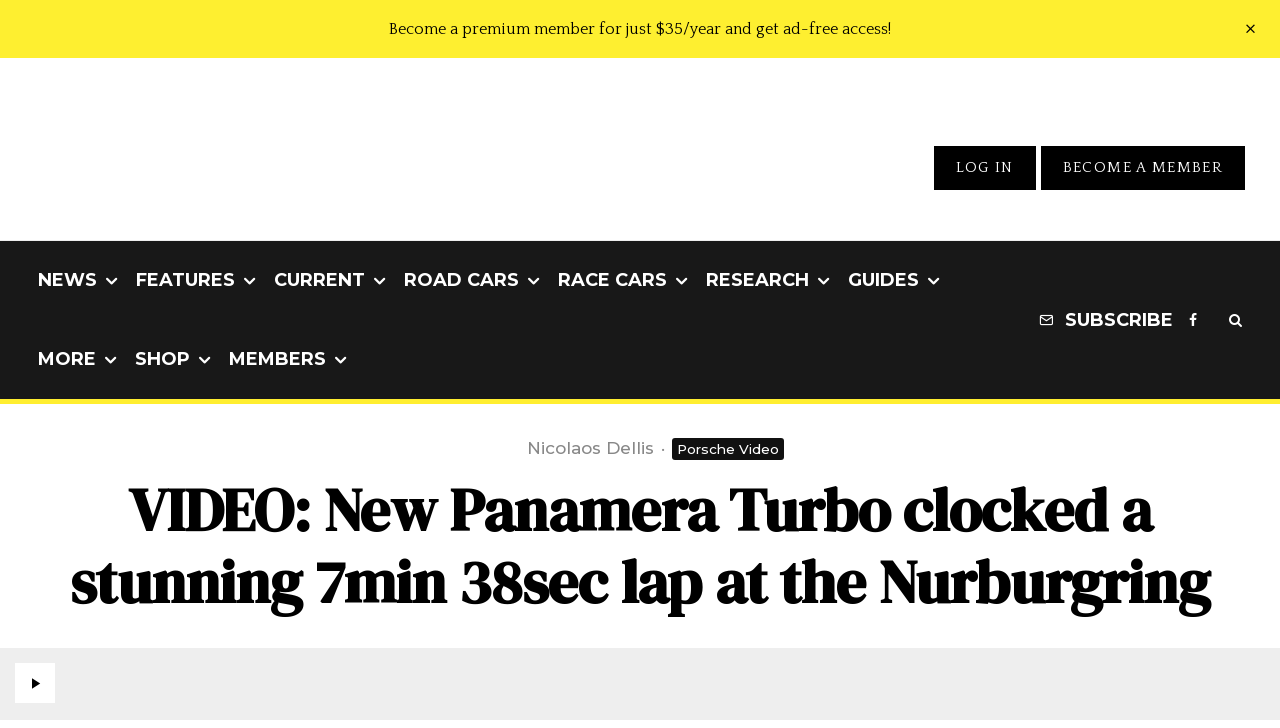

--- FILE ---
content_type: text/html; charset=UTF-8
request_url: https://www.stuttcars.com/new-panamera-turbo-clocked-stunning-7min-38sec-lap-nurburgring/
body_size: 58405
content:
<!DOCTYPE html>
<html lang="en-US">
<head>
	<meta charset="UTF-8">
			<meta name="viewport" content="width=device-width, initial-scale=1">
		<link rel="profile" href="https://gmpg.org/xfn/11">
		<meta name="theme-color" content="#feef30">
	<meta name='robots' content='index, follow, max-image-preview:large, max-snippet:-1, max-video-preview:-1' />

	<!-- This site is optimized with the Yoast SEO plugin v26.7 - https://yoast.com/wordpress/plugins/seo/ -->
	<title>VIDEO: New Panamera Turbo clocked a stunning 7min 38sec lap at the Nurburgring</title><style id="perfmatters-used-css">:where(.wp-block-button__link){border-radius:9999px;box-shadow:none;padding:calc(.667em + 2px) calc(1.333em + 2px);text-decoration:none;}:root :where(.wp-block-button .wp-block-button__link.is-style-outline),:root :where(.wp-block-button.is-style-outline>.wp-block-button__link){border:2px solid;padding:.667em 1.333em;}:root :where(.wp-block-button .wp-block-button__link.is-style-outline:not(.has-text-color)),:root :where(.wp-block-button.is-style-outline>.wp-block-button__link:not(.has-text-color)){color:currentColor;}:root :where(.wp-block-button .wp-block-button__link.is-style-outline:not(.has-background)),:root :where(.wp-block-button.is-style-outline>.wp-block-button__link:not(.has-background)){background-color:initial;background-image:none;}:where(.wp-block-columns){margin-bottom:1.75em;}:where(.wp-block-columns.has-background){padding:1.25em 2.375em;}:where(.wp-block-post-comments input[type=submit]){border:none;}:where(.wp-block-cover-image:not(.has-text-color)),:where(.wp-block-cover:not(.has-text-color)){color:#fff;}:where(.wp-block-cover-image.is-light:not(.has-text-color)),:where(.wp-block-cover.is-light:not(.has-text-color)){color:#000;}:root :where(.wp-block-cover h1:not(.has-text-color)),:root :where(.wp-block-cover h2:not(.has-text-color)),:root :where(.wp-block-cover h3:not(.has-text-color)),:root :where(.wp-block-cover h4:not(.has-text-color)),:root :where(.wp-block-cover h5:not(.has-text-color)),:root :where(.wp-block-cover h6:not(.has-text-color)),:root :where(.wp-block-cover p:not(.has-text-color)){color:inherit;}:where(.wp-block-file){margin-bottom:1.5em;}:where(.wp-block-file__button){border-radius:2em;display:inline-block;padding:.5em 1em;}:where(.wp-block-file__button):is(a):active,:where(.wp-block-file__button):is(a):focus,:where(.wp-block-file__button):is(a):hover,:where(.wp-block-file__button):is(a):visited{box-shadow:none;color:#fff;opacity:.85;text-decoration:none;}:where(.wp-block-group.wp-block-group-is-layout-constrained){position:relative;}@keyframes show-content-image{0%{visibility:hidden;}99%{visibility:hidden;}to{visibility:visible;}}@keyframes turn-on-visibility{0%{opacity:0;}to{opacity:1;}}@keyframes turn-off-visibility{0%{opacity:1;visibility:visible;}99%{opacity:0;visibility:visible;}to{opacity:0;visibility:hidden;}}@keyframes lightbox-zoom-in{0%{transform:translate(calc(( -100vw + var(--wp--lightbox-scrollbar-width) ) / 2 + var(--wp--lightbox-initial-left-position)),calc(-50vh + var(--wp--lightbox-initial-top-position))) scale(var(--wp--lightbox-scale));}to{transform:translate(-50%,-50%) scale(1);}}@keyframes lightbox-zoom-out{0%{transform:translate(-50%,-50%) scale(1);visibility:visible;}99%{visibility:visible;}to{transform:translate(calc(( -100vw + var(--wp--lightbox-scrollbar-width) ) / 2 + var(--wp--lightbox-initial-left-position)),calc(-50vh + var(--wp--lightbox-initial-top-position))) scale(var(--wp--lightbox-scale));visibility:hidden;}}:where(.wp-block-latest-comments:not([style*=line-height] .wp-block-latest-comments__comment)){line-height:1.1;}:where(.wp-block-latest-comments:not([style*=line-height] .wp-block-latest-comments__comment-excerpt p)){line-height:1.8;}:root :where(.wp-block-latest-posts.is-grid){padding:0;}:root :where(.wp-block-latest-posts.wp-block-latest-posts__list){padding-left:0;}ol,ul{box-sizing:border-box;}:root :where(.wp-block-list.has-background){padding:1.25em 2.375em;}:where(.wp-block-navigation.has-background .wp-block-navigation-item a:not(.wp-element-button)),:where(.wp-block-navigation.has-background .wp-block-navigation-submenu a:not(.wp-element-button)){padding:.5em 1em;}:where(.wp-block-navigation .wp-block-navigation__submenu-container .wp-block-navigation-item a:not(.wp-element-button)),:where(.wp-block-navigation .wp-block-navigation__submenu-container .wp-block-navigation-submenu a:not(.wp-element-button)),:where(.wp-block-navigation .wp-block-navigation__submenu-container .wp-block-navigation-submenu button.wp-block-navigation-item__content),:where(.wp-block-navigation .wp-block-navigation__submenu-container .wp-block-pages-list__item button.wp-block-navigation-item__content){padding:.5em 1em;}@keyframes overlay-menu__fade-in-animation{0%{opacity:0;transform:translateY(.5em);}to{opacity:1;transform:translateY(0);}}:root :where(p.has-background){padding:1.25em 2.375em;}:where(p.has-text-color:not(.has-link-color)) a{color:inherit;}:where(.wp-block-post-comments-form) input:not([type=submit]),:where(.wp-block-post-comments-form) textarea{border:1px solid #949494;font-family:inherit;font-size:1em;}:where(.wp-block-post-comments-form) input:where(:not([type=submit]):not([type=checkbox])),:where(.wp-block-post-comments-form) textarea{padding:calc(.667em + 2px);}:where(.wp-block-post-excerpt){box-sizing:border-box;margin-bottom:var(--wp--style--block-gap);margin-top:var(--wp--style--block-gap);}:where(.wp-block-preformatted.has-background){padding:1.25em 2.375em;}:where(.wp-block-search__button){border:1px solid #ccc;padding:6px 10px;}:where(.wp-block-search__input){font-family:inherit;font-size:inherit;font-style:inherit;font-weight:inherit;letter-spacing:inherit;line-height:inherit;text-transform:inherit;}:where(.wp-block-search__button-inside .wp-block-search__inside-wrapper){border:1px solid #949494;box-sizing:border-box;padding:4px;}:where(.wp-block-search__button-inside .wp-block-search__inside-wrapper) :where(.wp-block-search__button){padding:4px 8px;}:root :where(.wp-block-separator.is-style-dots){height:auto;line-height:1;text-align:center;}:root :where(.wp-block-separator.is-style-dots):before{color:currentColor;content:"···";font-family:serif;font-size:1.5em;letter-spacing:2em;padding-left:2em;}:root :where(.wp-block-site-logo.is-style-rounded){border-radius:9999px;}:root :where(.wp-block-social-links .wp-social-link a){padding:.25em;}:root :where(.wp-block-social-links.is-style-logos-only .wp-social-link a){padding:0;}:root :where(.wp-block-social-links.is-style-pill-shape .wp-social-link a){padding-left:.6666666667em;padding-right:.6666666667em;}:root :where(.wp-block-tag-cloud.is-style-outline){display:flex;flex-wrap:wrap;gap:1ch;}:root :where(.wp-block-tag-cloud.is-style-outline a){border:1px solid;font-size:unset !important;margin-right:0;padding:1ch 2ch;text-decoration:none !important;}:root :where(.wp-block-table-of-contents){box-sizing:border-box;}:where(.wp-block-term-description){box-sizing:border-box;margin-bottom:var(--wp--style--block-gap);margin-top:var(--wp--style--block-gap);}:where(pre.wp-block-verse){font-family:inherit;}.editor-styles-wrapper,.entry-content{counter-reset:footnotes;}a[data-fn].fn{counter-increment:footnotes;display:inline-flex;font-size:smaller;text-decoration:none;text-indent:-9999999px;vertical-align:super;}a[data-fn].fn:after{content:"[" counter(footnotes) "]";float:left;text-indent:0;}:root{--wp--preset--font-size--normal:16px;--wp--preset--font-size--huge:42px;}html :where(.has-border-color){border-style:solid;}html :where([style*=border-top-color]){border-top-style:solid;}html :where([style*=border-right-color]){border-right-style:solid;}html :where([style*=border-bottom-color]){border-bottom-style:solid;}html :where([style*=border-left-color]){border-left-style:solid;}html :where([style*=border-width]){border-style:solid;}html :where([style*=border-top-width]){border-top-style:solid;}html :where([style*=border-right-width]){border-right-style:solid;}html :where([style*=border-bottom-width]){border-bottom-style:solid;}html :where([style*=border-left-width]){border-left-style:solid;}html :where(img[class*=wp-image-]){height:auto;max-width:100%;}:where(figure){margin:0 0 1em;}html :where(.is-position-sticky){--wp-admin--admin-bar--position-offset:var(--wp-admin--admin-bar--height,0px);}@media screen and (max-width:600px){html :where(.is-position-sticky){--wp-admin--admin-bar--position-offset:0px;}}.lets-info-up-fi{line-height:0;position:relative;}.lets-info-up-fi img{width:100%;}.lets-info-up{font-size:15px;text-align:center;width:100%;}.lets-info-up .lets-info-up-pretitle{display:block;font-size:10px;text-transform:uppercase;}.lets-info-up .lets-info-up-title{font-size:15px;}.lets-info-up .lets-info-up-block{margin-bottom:20px;}.lets-info-up-block{position:relative;}.lets-info-up--side{margin-bottom:20px;margin-right:30px;max-width:250px;width:50%;}.lets-info-up--side .lets-info-up-block:last-of-type{margin-bottom:0;}.lets-info-up-block-wrap{padding:30px 15px;}.lets-info-up--left{float:left;}.lets-info-up .button-arrow{padding-left:0;padding-right:0;}.lets-info-up-skin-1{background:#fff;border:1px solid #ededed;color:#111;}.lets-info-up-skin-1 .lets-info-up-pretitle{opacity:.4;}@-webkit-keyframes a{to{-webkit-transform:rotate(1turn);transform:rotate(1turn);}}@keyframes a{to{-webkit-transform:rotate(1turn);transform:rotate(1turn);}}@-webkit-keyframes b{0%{background-position:0 0;}to{background-position:30px 0;}}@keyframes b{0%{background-position:0 0;}to{background-position:30px 0;}}@keyframes fa-spin{0%{transform:rotate(0deg);}to{transform:rotate(1turn);}}@font-face{font-family:"Font Awesome 5 Free";font-style:normal;font-weight:400;font-display:auto;src:url("https://www.stuttcars.com/wp-content/plugins/lets-review/assets/fonts/fontawesome/css/../webfonts/fa-regular-400.eot");src:url("https://www.stuttcars.com/wp-content/plugins/lets-review/assets/fonts/fontawesome/css/../webfonts/fa-regular-400.eot?#iefix") format("embedded-opentype"),url("https://www.stuttcars.com/wp-content/plugins/lets-review/assets/fonts/fontawesome/css/../webfonts/fa-regular-400.woff2") format("woff2"),url("https://www.stuttcars.com/wp-content/plugins/lets-review/assets/fonts/fontawesome/css/../webfonts/fa-regular-400.woff") format("woff"),url("https://www.stuttcars.com/wp-content/plugins/lets-review/assets/fonts/fontawesome/css/../webfonts/fa-regular-400.ttf") format("truetype"),url("https://www.stuttcars.com/wp-content/plugins/lets-review/assets/fonts/fontawesome/css/../webfonts/fa-regular-400.svg#fontawesome") format("svg");}@font-face{font-family:"Font Awesome 5 Free";font-style:normal;font-weight:900;font-display:auto;src:url("https://www.stuttcars.com/wp-content/plugins/lets-review/assets/fonts/fontawesome/css/../webfonts/fa-solid-900.eot");src:url("https://www.stuttcars.com/wp-content/plugins/lets-review/assets/fonts/fontawesome/css/../webfonts/fa-solid-900.eot?#iefix") format("embedded-opentype"),url("https://www.stuttcars.com/wp-content/plugins/lets-review/assets/fonts/fontawesome/css/../webfonts/fa-solid-900.woff2") format("woff2"),url("https://www.stuttcars.com/wp-content/plugins/lets-review/assets/fonts/fontawesome/css/../webfonts/fa-solid-900.woff") format("woff"),url("https://www.stuttcars.com/wp-content/plugins/lets-review/assets/fonts/fontawesome/css/../webfonts/fa-solid-900.ttf") format("truetype"),url("https://www.stuttcars.com/wp-content/plugins/lets-review/assets/fonts/fontawesome/css/../webfonts/fa-solid-900.svg#fontawesome") format("svg");}.mc4wp-form input[name^=_mc4wp_honey]{display:none !important;}.mc4wp-form-basic{margin:1em 0;}.mc4wp-form-basic label,.mc4wp-form-basic input{box-sizing:border-box;cursor:auto;vertical-align:baseline;width:auto;height:auto;line-height:normal;display:block;}.mc4wp-form-basic label:after,.mc4wp-form-basic input:after{content:"";clear:both;display:table;}.mc4wp-form-basic label{margin-bottom:6px;font-weight:700;display:block;}.mc4wp-form-basic input[type=text],.mc4wp-form-basic input[type=email],.mc4wp-form-basic input[type=tel],.mc4wp-form-basic input[type=url],.mc4wp-form-basic input[type=date],.mc4wp-form-basic textarea,.mc4wp-form-basic select{width:100%;max-width:480px;min-height:32px;}.mc4wp-form-basic input[type=number]{min-width:40px;}.mc4wp-form-basic input[type=checkbox],.mc4wp-form-basic input[type=radio]{border:0;width:13px;height:13px;margin:0 6px 0 0;padding:0;display:inline-block;position:relative;}.mc4wp-form-basic input[type=checkbox]{-webkit-appearance:checkbox;-moz-appearance:checkbox;appearance:checkbox;}.mc4wp-form-basic input[type=radio]{-webkit-appearance:radio;-moz-appearance:radio;appearance:radio;}.mc4wp-form-basic input[type=submit],.mc4wp-form-basic button,.mc4wp-form-basic input[type=button]{cursor:pointer;-webkit-appearance:none;-moz-appearance:none;appearance:none;display:inline-block;}.mc4wp-form-basic label>span,.mc4wp-form-basic li>label{font-weight:400;}.lets-info-up-fi{line-height:0;position:relative;}.lets-info-up-fi img{width:100%;}.lets-info-up{font-size:15px;text-align:center;width:100%;}.lets-info-up .lets-info-up-pretitle{display:block;font-size:10px;text-transform:uppercase;}.lets-info-up .lets-info-up-title{font-size:15px;}.lets-info-up .lets-info-up-block{margin-bottom:20px;}.lets-info-up-block{position:relative;}.lets-info-up--side{margin-bottom:20px;margin-right:30px;max-width:250px;width:50%;}.lets-info-up--side .lets-info-up-block:last-of-type{margin-bottom:0;}.lets-info-up-block-wrap{padding:30px 15px;}.lets-info-up--left{float:left;}.lets-info-up .button-arrow{padding-left:0;padding-right:0;}.lets-info-up-skin-1{background:#fff;border:1px solid #ededed;color:#111;}.lets-info-up-skin-1 .lets-info-up-pretitle{opacity:.4;}@-webkit-keyframes blink{15%{opacity:1;}}@keyframes blink{15%{opacity:1;}}@-webkit-keyframes tipiSlideD{from{-webkit-transform:translateY(-20px);transform:translateY(-20px);opacity:0;}to{-webkit-transform:translateY(0);transform:translateY(0);opacity:1;}}@keyframes tipiSlideD{from{-webkit-transform:translateY(-20px);transform:translateY(-20px);opacity:0;}to{-webkit-transform:translateY(0);transform:translateY(0);opacity:1;}}@-webkit-keyframes tipiSlideL{from{-webkit-transform:translateX(-20px);transform:translateX(-20px);opacity:0;}to{-webkit-transform:translateX(0);transform:translateX(0);opacity:1;}}@keyframes tipiSlideL{from{-webkit-transform:translateX(-20px);transform:translateX(-20px);opacity:0;}to{-webkit-transform:translateX(0);transform:translateX(0);opacity:1;}}@font-face{font-family:"tipi";src:url("https://www.stuttcars.com/wp-content/plugins/lets-live-blog/frontend/css/fonts/../fonts/tipi/tipi.ttf?mqud20") format("truetype"),url("https://www.stuttcars.com/wp-content/plugins/lets-live-blog/frontend/css/fonts/../fonts/tipi/tipi.woff?mqud20") format("woff"),url("https://www.stuttcars.com/wp-content/plugins/lets-live-blog/frontend/css/fonts/../fonts/tipi/tipi.svg?mqud20#tipi") format("svg");font-weight:normal;font-style:normal;}[class^="tipi-i-"]{font-family:"tipi" !important;speak:none;font-style:normal;font-weight:normal;font-variant:normal;text-transform:none;font-size:inherit;line-height:1;-webkit-font-smoothing:antialiased;-moz-osx-font-smoothing:grayscale;}.tipi-i-reddit-alien:before{content:"";}.tipi-i-close:before{content:"";}.tipi-i-arrow-right:before{content:"";}.tipi-i-camera:before{content:"";}.tipi-i-mail:before{content:"";}.tipi-i-search:before{content:"";}.tipi-i-twitter:before{content:"";}.tipi-i-facebook:before{content:"";}.tipi-i-rss:before{content:"";}.tipi-i-pinterest:before{content:"";}.tipi-i-angle-left:before{content:"";}.tipi-i-angle-right:before{content:"";}.tipi-i-angle-up:before{content:"";}html{-ms-text-size-adjust:100%;-webkit-text-size-adjust:100%;}body{margin:0;-moz-osx-font-smoothing:grayscale;-webkit-font-smoothing:antialiased;}article,aside,details,figcaption,figure,footer,header,hgroup,main,nav,section,li,summary{display:block;}h1,h2,h3,h4,h5,h6,p,blockquote,figure,ol,dl,ul{margin:0;padding:0;}h1,h2,h3,h4,h5,h6{font-size:inherit;}a,button{color:inherit;}a,ins{text-decoration:none;}button{overflow:visible;border:0;font:inherit;-webkit-font-smoothing:inherit;letter-spacing:inherit;background:0;cursor:pointer;}::-moz-focus-inner{padding:0;border:0;}:focus{outline:0;}img{max-width:100%;height:auto;border:0;}.clearfix:after{content:"";display:block;clear:both;}*{box-sizing:border-box;}ul ul,ol ol,ul ol,ol ul{margin-top:0;margin-bottom:0;}hr{height:1px;background:#111;margin:-1px 0 30px;border:0;}b,strong,em,small{line-height:1;}blockquote,q{margin:45px 0;font-weight:400 !important;width:80%;margin-left:10%;line-height:1.5;position:relative;}blockquote:before,q:before{content:"";font-family:"tipi";font-style:normal;position:absolute;left:-10%;transform:scale(-1,1);}ol,ul{list-style-position:inside;}ol li,ul li{display:list-item;}ol li ol,ol li ul,ul li ol,ul li ul{margin:0 0 0 1em;}ul{list-style:none;}.entry-content ul,.entry-content ol,.block-html-content ul,.block-html-content ol{margin-left:1em;list-style-position:outside;margin-bottom:1em;}.entry-content ul,.block-html-content ul{list-style:disc;}h1{font-size:2em;}h2{font-size:1.666em;}h3{font-size:1.2em;}.single-content .entry-content h1,.single-content .entry-content h2,.single-content .entry-content h3,.single-content .entry-content h4,.single-content .entry-content h5,.single-content .entry-content h6,.meta__full h1,.meta__full h2,.meta__full h3,.meta__full h4,.meta__full h5,.meta__full h6{line-height:1.2;margin:30px 0;}embed,iframe,object{margin-bottom:1.5em;max-width:100%;}.gallery{margin-bottom:30px;float:left;width:100%;}.gallery-item{float:left;vertical-align:top;width:100%;padding-right:5px;padding-bottom:5px;text-align:center;position:relative;}.gallery-columns-2 .gallery-item{width:50%;}.gallery-icon{line-height:0;}.site-inner select,.site-inner .select2-container--default .select2-selection--single,.site-inner input[type=text],.site-inner input[type=tel],.site-inner input[type=number],.site-inner input[type=password],.site-inner input[type=email],.site-inner input[type=url],.site-inner textarea,.site-inner .woocommerce:not(.widget_product_search) button,.site-inner fieldset,.site-inner .drop-search input,.site-inner .post-password-form input[type=submit]{height:48px;background:transparent;border:1px solid #eee;border-radius:0;letter-spacing:.01em;padding:0 15px;color:inherit;width:100%;}.site-inner input[type=search]{background:transparent;border:0;}.site-inner input[type=submit],.site-inner input[type=text],.site-inner input[type=tel],.site-inner input[type=number],.site-inner input[type=password],.site-inner input[type=email],.site-inner input[type=url],.site-inner textarea,.site-inner .woocommerce:not(.widget_product_search) button,.site-inner fieldset{-webkit-appearance:none;-moz-appearance:textfield;}h1,h2,h3,h4,h5,h6{line-height:1.2;}.zeen-effect{transition:.2s;}article{min-width:0;}.site-inner{min-height:100vh;position:relative;}input{font:inherit;}.link-color-wrap a{position:relative;transition:.3s ease;text-underline-position:under;}.site-skin-2 h1,.site-skin-2 h2,.site-skin-2 h3,.site-skin-2 h4,.site-skin-2 h5,.site-skin-2 h6,.sb-skin-2 h1,.sb-skin-2 h2,.sb-skin-2 h3,.sb-skin-2 h4,.sb-skin-2 h5,.sb-skin-2 h6,.site-skin-2 .font-1,.block-skin-2 h1,.block-skin-2 h2,.block-skin-2 h3,.block-skin-2 h4,.block-skin-2 h5,.block-skin-2 h6{color:#fff !important;}.site-skin-2,.sb-skin-2,.block-skin-2{color:#eee;}span.media-tr{cursor:pointer;}.tipi-overlay,.mask-overlay,.overlay{height:100%;width:100%;position:absolute;top:0;left:0;-webkit-backface-visibility:hidden;backface-visibility:hidden;z-index:1;}.tipi-overlay-base{z-index:101;position:fixed;opacity:0;visibility:hidden;transition:opacity .3s ease-out,transform .3s cubic-bezier(0,0,.3,1),visibility 0s .4s;}.tipi-overlay-dark{background:#000;}.tipi-overlay-light{background:#1f1f25;}.mask{line-height:0;position:relative;}.mask img,.mask picture{width:100%;height:100%;-o-object-fit:cover;object-fit:cover;-o-object-position:center;object-position:center;-webkit-backface-visibility:hidden;backface-visibility:hidden;}.block-da img{vertical-align:top;}.tipi-vertical-c,.tipi-all-c{align-items:center;}.horizontal-menu.tipi-flex-eq-height>li{display:flex;align-items:center;}.horizontal-menu.tipi-flex-eq-height>li .mm-1{margin-top:2em;}.header-padding.tipi-flex-eq-height{padding-bottom:0 !important;padding-top:0 !important;}.site-header .header-padding{transition:padding .3s;}.tipi-all-c{justify-content:center;}.tipi-all-c.logo-main-wrap{text-align:center;}.logo-main-wrap:empty{display:none;}.tipi-flex-eq-height{align-items:stretch;}.tipi-flex-lcr,.tipi-vertical-c,.tipi-all-c,.tipi-flex,.tipi-flex-eq-height{display:flex;}input::-webkit-input-placeholder{color:inherit;}input::-moz-placeholder{color:inherit;}input::-ms-input{color:inherit;}.align-fs{overflow-x:hidden;}.contents-wrap{width:100%;text-align:center;}.content-bg{text-align:left;}.content-bg>.tipi-cols,.content-bg .main{background:unset;}.logo{line-height:0;}.logo a{vertical-align:top;display:inline-block;}.logo img{width:auto;vertical-align:top;}.logo span{display:block;}.logo-main-wrap-l .logo{flex-shrink:0;}.logo-main-wrap-l .tipi-button-cta-wrap{margin-left:auto;}.logo-footer{flex-shrink:1;}.menu-icon-subscribe i{padding-right:5px;}.menu-icon-subscribe i:last-child{padding-right:0;}.bg-area{position:relative;}.background{position:absolute;top:0;left:0;width:100%;height:100%;z-index:-1;}.site-img-1 .background{background-repeat:no-repeat;background-position:center center;background-size:cover;}.header-skin-1 .bg-area{background:#fff;}.site-header .bg-area{z-index:3;}.site-skin-1,.block-skin-bg-1:not(.skin-inner),.block-skin-bg-1.skin-inner>.tipi-row-inner-style,.block-skin-1:not(.skin-inner),.block-skin-1.skin-inner .tipi-row-inner-style,.page-header-skin-1:not(.skin-inner),.page-header-skin-1.skin-inner .tipi-row-inner-style,.footer-widgets-skin-1,.sb-skin-1,.meta-skin-1.block-wrap .preview-mini-wrap{background:#fff;}.block-wrap:not(.skin-inner)>.tipi-row-inner-style{background-image:none;background-color:transparent;}.site-skin-2,.block-skin-bg-2:not(.skin-inner),.block-skin-bg-2.skin-inner>.tipi-row-inner-style,.block-skin-2:not(.skin-inner),.block-skin-2.skin-inner .tipi-row-inner-style,.sb-skin-2,.page-header-skin-2:not(.skin-inner),.page-header-skin-2.skin-inner .tipi-row-inner-style,.footer-widgets-skin-2{background:#1c1d1e;}.skin-dark .block-skin-0,.site-skin-2,.block-skin-2,.sb-skin-2,.page-header-skin-2,.footer-widgets-skin-2{color:#fff;}.skin-dark .block-skin-0 .mask,.site-skin-2 .mask,.block-skin-2 .mask,.sb-skin-2 .mask,.page-header-skin-2 .mask,.footer-widgets-skin-2 .mask{background:#0c0c0c;}.skin-dark .block-skin-0 h1,.skin-dark .block-skin-0 h2,.skin-dark .block-skin-0 h3,.skin-dark .block-skin-0 h4,.skin-dark .block-skin-0 h5,.skin-dark .block-skin-0 h6,.skin-dark .block-skin-0 .font-1,.skin-dark .block-skin-0 .byline-font-1 .byline,.site-skin-2 h1,.site-skin-2 h2,.site-skin-2 h3,.site-skin-2 h4,.site-skin-2 h5,.site-skin-2 h6,.site-skin-2 .font-1,.site-skin-2 .byline-font-1 .byline,.block-skin-2 h1,.block-skin-2 h2,.block-skin-2 h3,.block-skin-2 h4,.block-skin-2 h5,.block-skin-2 h6,.block-skin-2 .font-1,.block-skin-2 .byline-font-1 .byline,.sb-skin-2 h1,.sb-skin-2 h2,.sb-skin-2 h3,.sb-skin-2 h4,.sb-skin-2 h5,.sb-skin-2 h6,.sb-skin-2 .font-1,.sb-skin-2 .byline-font-1 .byline,.page-header-skin-2 h1,.page-header-skin-2 h2,.page-header-skin-2 h3,.page-header-skin-2 h4,.page-header-skin-2 h5,.page-header-skin-2 h6,.page-header-skin-2 .font-1,.page-header-skin-2 .byline-font-1 .byline,.footer-widgets-skin-2 h1,.footer-widgets-skin-2 h2,.footer-widgets-skin-2 h3,.footer-widgets-skin-2 h4,.footer-widgets-skin-2 h5,.footer-widgets-skin-2 h6,.footer-widgets-skin-2 .font-1,.footer-widgets-skin-2 .byline-font-1 .byline{color:#fff;}.skin-dark .block-skin-0 select,.skin-dark .block-skin-0 input[type=text],.skin-dark .block-skin-0 input[type=tel],.skin-dark .block-skin-0 input[type=number],.skin-dark .block-skin-0 input[type=password],.skin-dark .block-skin-0 input[type=email],.skin-dark .block-skin-0 input[type=url],.skin-dark .block-skin-0 textarea,.skin-dark .block-skin-0 fieldset,.site-skin-2 select,.site-skin-2 input[type=text],.site-skin-2 input[type=tel],.site-skin-2 input[type=number],.site-skin-2 input[type=password],.site-skin-2 input[type=email],.site-skin-2 input[type=url],.site-skin-2 textarea,.site-skin-2 fieldset,.block-skin-2 select,.block-skin-2 input[type=text],.block-skin-2 input[type=tel],.block-skin-2 input[type=number],.block-skin-2 input[type=password],.block-skin-2 input[type=email],.block-skin-2 input[type=url],.block-skin-2 textarea,.block-skin-2 fieldset,.sb-skin-2 select,.sb-skin-2 input[type=text],.sb-skin-2 input[type=tel],.sb-skin-2 input[type=number],.sb-skin-2 input[type=password],.sb-skin-2 input[type=email],.sb-skin-2 input[type=url],.sb-skin-2 textarea,.sb-skin-2 fieldset,.page-header-skin-2 select,.page-header-skin-2 input[type=text],.page-header-skin-2 input[type=tel],.page-header-skin-2 input[type=number],.page-header-skin-2 input[type=password],.page-header-skin-2 input[type=email],.page-header-skin-2 input[type=url],.page-header-skin-2 textarea,.page-header-skin-2 fieldset,.footer-widgets-skin-2 select,.footer-widgets-skin-2 input[type=text],.footer-widgets-skin-2 input[type=tel],.footer-widgets-skin-2 input[type=number],.footer-widgets-skin-2 input[type=password],.footer-widgets-skin-2 input[type=email],.footer-widgets-skin-2 input[type=url],.footer-widgets-skin-2 textarea,.footer-widgets-skin-2 fieldset{border-color:#333;}.skin-dark .block-skin-0 .separation-border,.skin-dark .block-skin-0 .zeen_comments_with_avatar .stylish-comment,.site-skin-2 .separation-border,.site-skin-2 .zeen_comments_with_avatar .stylish-comment,.block-skin-2 .separation-border,.block-skin-2 .zeen_comments_with_avatar .stylish-comment,.sb-skin-2 .separation-border,.sb-skin-2 .zeen_comments_with_avatar .stylish-comment,.page-header-skin-2 .separation-border,.page-header-skin-2 .zeen_comments_with_avatar .stylish-comment,.footer-widgets-skin-2 .separation-border,.footer-widgets-skin-2 .zeen_comments_with_avatar .stylish-comment{border-color:#2d2d2d;}.site-skin-4,.block-skin-0,.sb-skin-4,.header-skin-4 .bg-area,.page-header-skin-4,.footer-widgets-skin-4{background:transparent;}.site-skin-1 .tipi-arrow,.skin-light .block-skin-0 .tipi-arrow,.block-skin-11 .tipi-arrow{border-color:#111;color:#111;}.site-skin-1 .tipi-arrow i:after,.skin-light .block-skin-0 .tipi-arrow i:after,.block-skin-11 .tipi-arrow i:after{background:#111;}.footer-lower-area a,.footer-lower-area .font-1:not(.copyright),.footer-lower-area h3,.footer-lower-area h2{color:inherit;}.footer-lower-area.site-skin-1 .tipi-arrow{border-color:#444;}.footer-lower-area.site-skin-1 .tipi-arrow i:after{background:#444;}.skin-inner .tipi-row-inner-style,.block-wrap:not(.skin-inner){background-repeat:no-repeat;background-size:cover;background-position:center center;}.menu-icons{flex-shrink:0;}.menu-icons>li>a{padding-left:10px;padding-right:10px;}.menu-icons>li>a span{padding-left:7px;}.horizontal-menu>li{display:inline-block;}.horizontal-menu .menu-icon-mode,.horizontal-menu .menu-icon-style-3>a{display:inline-flex;align-items:center;}.horizontal-menu .sub-menu{margin:0;}.menu-main-menu,.menu-secondary{flex-wrap:wrap;}.sticky-menu{z-index:50;top:0;position:relative;}.site-mob-header.sticky-menu{width:100% !important;}#progress{position:absolute;bottom:-3px;height:3px;width:0;background-color:#ef2673;transition:.2s opacity,.3s bottom;opacity:0;}.horizontal-menu .drop,.horizontal-menu>li>a,.horizontal-menu .logo-main-menu a{display:inline-block;}.main-navigation{position:relative;}.main-menu-l .main-navigation{text-align:left;}.menu-icon a:before{font-weight:400 !important;}.menu-icon i{font-weight:400 !important;}.bg-area>*,.bg-area .bg-area-inner>*{position:relative;z-index:11;}.bg-area .background{z-index:0;position:absolute;}.logo{display:inline-block;}.block-da-header_top,.logo-main-wrap-center .block-da{width:100%;padding:30px 0;line-height:1.5;text-align:center;}.block-da-header_top{padding:15px 20px;}.site-mob-header{position:relative;z-index:10;}.site-mob-header .bg-area{background:inherit;max-width:100%;}.site-mob-header .logo-main-wrap{text-align:center;}.site-mob-header .menu-right{flex:1;margin-right:-7px;margin-left:auto;text-align:right;justify-content:flex-end;}.site-mob-header .icons-wrap li{display:flex;}.site-mob-header .icons-wrap li a{padding:0 7px;}.site-mob-header-2 .logo-main-wrap{text-align:left;}.menu-item-has-children>a:after{font-family:"tipi";content:"";margin-left:5px;line-height:1;font-size:inherit;}.menu-mobile .sub-menu{opacity:0;visibility:hidden;transition:all .35s cubic-bezier(0,.99,.99,1);margin-left:-5px;text-align:left;position:absolute;}.menu-mobile .sub-menu:not(.opened-child) li{display:none;}.menu-mobile .sub-menu li{margin:0;position:relative;padding:5px 30px;}.menu-mobile .sub-menu li a{padding:0;}.menu-mobile .sub-menu .sub-menu{opacity:0;height:0;visibility:hidden;margin-top:10px;}.sticky-top{position:sticky;top:0;z-index:12;}.mobile-navigation-dd .menu-item-has-children>a:after{display:none;}.mob-menu-wrap{position:fixed;width:100%;height:100%;z-index:102;top:0;left:0;bottom:0;font-size:18px;}.mob-menu-wrap.site-skin-1 .mobile-navigation .search{border-color:#e5e5e5;}.mob-menu-wrap .menu-icon-subscribe{font-size:15px;}.mob-menu-wrap .content-wrap{height:100%;}.mob-menu-wrap .content{height:100%;padding:30px 45px;display:flex;flex-direction:column;flex-grow:1;overflow:auto;}.mob-menu-wrap .content .logo{animation-delay:.3s;}.mob-menu-wrap .content .logo+.menu-icons{margin-top:60px;}.mob-menu-wrap .content .mobile-navigation{animation-delay:.4s;}.mob-menu-wrap .content .menu-icons{animation-delay:.65s;}.mob-menu-wrap .vertical-menu{margin:auto;width:100%;font-size:18px;}.mob-menu-wrap .vertical-menu li{margin-bottom:7px;font-weight:400;text-transform:none;padding-right:0;}.mob-menu-wrap .vertical-menu>li>.sub-menu{font-size:13px;padding-top:7px;}.mob-menu-wrap .mobile-navigation{margin-top:30px;margin-bottom:30px;display:flex;overflow:auto;flex-direction:column;flex-grow:1;}.mob-menu-wrap .menu-icons{display:flex;flex-wrap:wrap;margin-left:-10px;margin-right:-10px;}.mob-menu-wrap .menu-icons li{margin:0 5px 10px;}.mob-menu-wrap .bg-area{height:100%;}.mob-menu-wrap .tipi-close-icon{position:absolute;top:20px;right:20px;font-size:30px;z-index:12;line-height:1;}.mob-menu-wrap .content>*{opacity:0;transform:translatex(-20px);}.site-mob-menu-4 .mob-menu-wrap .mobile-navigation{margin-top:0;padding-top:30px;}.site-mob-menu-4 .mob-menu-wrap .tipi-close-icon{top:30px;}.site-mob-menu-4 .mob-menu-wrap .menu-mobile li{align-items:center;display:flex;flex-wrap:wrap;margin-bottom:0;}.site-mob-menu-4 .mob-menu-wrap .menu-mobile li a,.site-mob-menu-4 .mob-menu-wrap .menu-icons,.site-mob-menu-4 .mob-menu-wrap .logo-mobile-menu{padding:15px 20px;margin:0;}.site-mob-menu-4 .mob-menu-wrap .menu-item-has-children a:first-child{width:calc(100% - 60px);}.site-mob-menu-4 .mob-menu-wrap .menu-mobile li,.site-mob-menu-4 .mob-menu-wrap .logo-mobile-menu{border-bottom:1px solid rgba(255,255,255,.2);}.site-mob-menu-4 .mob-menu-wrap .sub-menu{width:100%;border-top:1px solid rgba(255,255,255,.2);padding-top:0 !important;}.site-mob-menu-4 .mob-menu-wrap .sub-menu li:last-of-type{border-bottom:0;padding-bottom:0;}.site-mob-menu-4 .mob-menu-wrap .content{padding-left:0;padding-right:0;}.site-mob-menu-4 .mob-menu-wrap .menu-icons{padding-bottom:5px;}.site-mob-menu-4 .mob-menu-wrap.site-skin-1 .menu-mobile li,.site-mob-menu-4 .mob-menu-wrap.site-skin-1 .logo-mobile-menu{border-bottom:1px solid #f1f1f1;}.site-mob-menu-a-1 .mob-menu-wrap{transform:translateX(100%);}.site-mob-menu-a-1 .site-mob-header.sticky-menu-2.stuck,.site-mob-menu-a-1 .site-mob-header,.site-mob-menu-a-1 .site-inner,.site-mob-menu-a-1 .sticky-menu-2 .stuck.active,.site-mob-menu-a-1 .zeen-top-block,.site-mob-menu-a-1 .mob-menu-wrap,.site-mob-menu-a-1 .zeen-instagram-block{transition:transform 1s cubic-bezier(.2,1,.3,1) !important;}.tipi-i-menu-mob{width:12px;height:2px;background:#fff;position:relative;margin:0 auto;border-radius:1px;display:block;}.tipi-i-menu-mob:before,.tipi-i-menu-mob:after{width:inherit;display:block;height:inherit;border-radius:inherit;background:inherit;content:"";position:absolute;width:125%;}.tipi-i-menu-mob:before{top:-5px;}.tipi-i-menu-mob:after{top:5px;}.site-mob-header.site-skin-1 .tipi-i-menu-mob{background:#111;}.site-mob-header.site-skin-1 .menu-icon{color:#111;}.mob-tr-open{display:block;padding-top:0 !important;padding-bottom:0 !important;height:25px;}.mob-tr-open i{margin-right:3px;float:right;top:calc(50% - 1px);}.block-more-1{font-weight:700;}.block-more-1:hover i{transform:translateX(-3px);}.block-more-2{margin-left:3px;}.no-more{opacity:.25;pointer-events:none;}.block-changer{opacity:.5;}.block-mm-init{opacity:1;}.meta{-webkit-backface-visibility:hidden;backface-visibility:hidden;}.tipi-row-inner-box{position:relative;background:inherit;}.tipi-row-inner-style{width:100%;background:inherit;}.block{position:relative;align-items:stretch;flex-flow:row wrap;}.block article{position:relative;}.mask-img{display:block;width:100%;height:100%;}.block-wrap{border:0;margin-left:auto;margin-right:auto;border-image-slice:1;width:100%;display:block;text-align:left;}.block-wrap .tipi-row-inner-style{border-image-slice:1;}.site-skin-2 .load-more-wrap .tipi-arrow{color:#fff;border-color:#fff;}.site-skin-2 .load-more-wrap .tipi-arrow i:after{background:#fff;}.tipi-row-inner-box{width:100%;}.ppl-s-2 .block,.ppl-m-3 .block,.ppl-l-3 .block,.ppl-xl-4 .block,.ppl-xl-5 .block,.block-wrap-42 .block{justify-content:space-between;}.block-29 .meta .title,.block-28 .meta .title{font-size:15px;}.block-29 .meta .subtitle,.block-28 .meta .subtitle{font-size:12px;margin-top:2px;}.separation-border:last-of-type:not(.masonry-child):not(.preview-text){margin-bottom:0;padding-bottom:0;border-bottom:0;}.preview-mini-wrap{position:relative;}.stack-design-1{text-align:left;}.block-title{display:inline-block;line-height:1;}.block-title h1,.block-title h2,.block-title h3,.block-title h4,.block-title h5,.block-title p{font-size:inherit;}.block-title-wrap-style .block-title{padding-bottom:10px;display:flex;position:relative;align-items:center;}.block-title-wrap-style .block-title:after{content:"";flex:1;margin-left:30px;position:relative;}.block-title-wrap-style .block-title:last-child{padding-bottom:0;}.block-title-wrap{position:relative;width:100%;}.block-title-wrap:not(.page-header-skin-4) .block-title-wrap,.block-title-wrap:not(.page-header-skin-4) .filters{background:inherit;}.block-title-wrap .block-title-area{position:relative;}.block-title-wrap .filters{position:relative;font-weight:400;font-size:12px;margin-top:6px;text-transform:none;letter-spacing:1px;color:#aaa;z-index:4;}.block-title-wrap .load-more-wrap-2{margin-right:0;}.module-block-title{margin-bottom:30px;}.block-title-1{margin-bottom:30px;}.block-title-2{text-align:center;}.block-title-2 .block-title-area{width:100%;}.block-title-2 .block-title{padding-bottom:10px;}.separator:last-child{display:none;}.byline{font-weight:400 !important;margin-bottom:-7px;}.byline .with-name .author-avatar{margin-right:8px;}.byline .author-avatar{display:inline-block;line-height:0;vertical-align:middle;}.byline .author-avatar img{width:22px;border-radius:50%;position:relative !important;opacity:1 !important;}.byline .byline-part{vertical-align:middle;}.byline .separator{margin-right:7px;margin-left:7px;}.byline-2{margin-bottom:-3px;}.preview-classic .byline .author-avatar img{width:14px;}.stack-1 .byline-2{margin-top:30px;}.cats .cat{margin-right:10px;display:inline-block;}.cats .cat:last-of-type{margin-right:0;}.cats .cat-with-bg{border-radius:3px;padding:0 5px;color:#fff !important;}.cats .cat-with-bg-dark{background:#111;}.byline:empty,.block-title-wrap .filters:empty,.lets-review-subtitle:empty{display:none;}.byline-part{margin-bottom:5px;display:inline-block;}.byline-part i{margin-right:3px;}.meta{float:left;width:100%;}.meta .title{font-size:22px;padding-top:.5em;}.meta .title a{display:inline-block;max-width:100%;}.meta .subtitle{font-size:1em;}.tipi-m-typo .title,.tipi-l-typo .title,.tipi-xl-typo .title{font-size:22px;padding-top:10px;}.tipi-m-typo .subtitle,.tipi-l-typo .subtitle,.tipi-xl-typo .subtitle{font-size:18px;padding-top:.5em;}.tipi-s-typo .title{padding-top:8px;}.tipi-s-typo .subtitle{font-size:15px;padding-top:5px;}.tipi-s-typo .title-wrap:first-of-type .title{padding-top:20px;}.mode__wrap{padding:0 5px !important;}.mode__wrap .mode__inner__wrap{position:relative;text-align:center;padding-left:0 !important;width:30px;height:30px;overflow:hidden;cursor:pointer;}.mode__wrap .mode__inner__wrap i{position:absolute;width:100%;margin-right:0 !important;z-index:1;height:100%;transition:ease-in-out transform .3s;transform:translate(0,100%) rotate(-60deg);}.mode__wrap .mode__inner__wrap i:before{width:100%;height:100%;display:flex;align-items:center;justify-content:center;}.mode__wrap:not(.mode--alt) .tipi-i-moon{transform:translatey(0) rotate(0);}.site-mob-header .mode__wrap .mode__inner__wrap{background:transparent;}.site-mob-header .mode__wrap .mode__inner__wrap i{color:inherit;}.img-ani-base .mask{overflow:hidden;}.img-ani-base .fi-bg,.img-ani-base .mask img{transition:transform 1s ease,opacity .5s ease;}.img-color-hover-1:hover img{filter:none;}.img-color-hover-base.preview-grid:hover .mask:after,.img-color-hover-base.preview-slider:hover .mask:after,.img-color-hover-base.preview-classic .mask:hover:after,.img-color-hover-base.cta-tile:hover .mask:after{opacity:1;}.img-color-hover-base.preview-grid:hover .mask:before,.img-color-hover-base.preview-slider:hover .mask:before,.img-color-hover-base.preview-classic .mask:hover:before,.img-color-hover-base.cta-tile:hover .mask:before{opacity:0;}.format-gallery .hero-wrap{overflow:visible;}.hero{width:100%;line-height:0;background:#eee;overflow:hidden;height:100%;position:relative;display:flex;align-items:center;justify-content:center;}.hero img,.hero picture{width:100%;height:100%;margin-top:0;-o-object-fit:cover;object-fit:cover;-o-object-position:center;object-position:center;}.hero-wrap{position:relative;overflow:hidden;z-index:0;}.hero-wrap:not(.cover-11) .hero{max-height:100vh;}.hero-l.format-gallery .hero{display:block;}.hero-wrap.cover-1 .hero{height:56.25vw;max-height:56.25vw;min-height:280px;}.hero img,.hero-background img{opacity:0;}.entry-content{word-break:break-word;}.title-above-c .meta-wrap,.title-beneath-c .meta-wrap{margin-right:auto;margin-left:auto;text-align:center;padding-top:30px;}.title-above-c .meta-wrap .share-it,.title-beneath-c .meta-wrap .share-it{text-align:center;}.title-above .meta-wrap,.title-above-c .meta-wrap{padding-bottom:30px;}div[class*=title-mid] .meta-wrap .meta ~ .share-it{padding-top:30px;}div[class*=title-mid] .hero-wrap .meta .byline,div[class*=title-mid] .hero-wrap .meta .entry-title,div[class*=title-mid] .hero-wrap .meta .subtitle,div[class*=title-mid] .hero-wrap .media-icon,div[class*=title-mid] .hero-wrap .share-it{transition:.5s ease-out;transition-delay:.35s;}div[class*=title-mid] .hero-wrap .meta .entry-title{transition-delay:.5s;}div[class*=title-mid] .hero-wrap .meta .subtitle,div[class*=title-mid] .hero-wrap .meta .byline-3{transition-delay:.65s;}div[class*=title-mid] .hero-wrap .meta .title-with-sub+.byline{transition-delay:.75s;}div[class*=title-mid] .hero-wrap .share-it{transition-delay:.75s;}div[class*=title-mid] .hero-wrap .media-icon{transition-delay:.75s;}div[class*=title-mid] .hero-wrap:not(.mask-loaded) .meta .byline,div[class*=title-mid] .hero-wrap:not(.mask-loaded) .meta .entry-title,div[class*=title-mid] .hero-wrap:not(.mask-loaded) .meta .subtitle,div[class*=title-mid] .hero-wrap:not(.mask-loaded) .media-icon,div[class*=title-mid] .hero-wrap:not(.mask-loaded) .share-it{opacity:0;transform:translatey(15px);}.skin-light .related-posts-wrap .tipi-arrow{color:#111;border-color:#111;}.skin-light .related-posts-wrap .tipi-arrow i:after{background:#111;}.format-gallery .cover-2 .hero,.format-gallery .cover-3 .hero,.format-gallery .cover-1 .hero{max-height:none;height:auto !important;}.media-icon{text-align:center;z-index:3;color:#fff;position:absolute;-webkit-backface-visibility:hidden;backface-visibility:hidden;}.media-icon i{display:inline-block;}.media-icon{width:40px;height:40px;}.media-icon i{font-size:18px;line-height:40px;}.icon-size-s i{font-size:15px;}.icon-bg{position:absolute;top:0;left:0;width:100%;height:100%;z-index:-1;}.icon-base-3{top:15px;left:15px;}.icon-base-3 i{color:#000;}.icon-base-3 .icon-bg{background:#fff;}.icon-base-3:hover .icon-bg{transform:scale(1.05,1.05);box-shadow:0 10px 30px rgba(0,0,0,.25);}.mask .byline+a+.icon-base-3{top:auto;bottom:15px;left:15px;}.format-gallery:not(.post-wrap) .image__count{color:#000;font-size:12px;margin-left:7px;}.format-gallery:not(.post-wrap):not(.preview-thumbnail) .media-icon{width:auto !important;padding-left:12px;padding-right:12px;}.format-gallery:not(.post-wrap):not(.preview-thumbnail) i{vertical-align:middle;}.format-gallery:not(.post-wrap):not(.preview-thumbnail) .icon-base-1,.format-gallery:not(.post-wrap):not(.preview-thumbnail) .icon-base-3{font-size:15px;pointer-events:none;}.format-gallery:not(.post-wrap):not(.preview-thumbnail) .icon-base-1 i,.format-gallery:not(.post-wrap):not(.preview-thumbnail) .icon-base-3 i{font-size:inherit !important;}.media-icon,.duration,.playing-msg,.icon-bg{transition:all .3s cubic-bezier(.3,.4,.5,1);}.single-content{z-index:1;position:relative;padding-top:30px;}.entry-content-wrap p{margin-bottom:1em;}.entry-content h3:first-child,.entry-content h2:first-child{margin-top:0;}.entry-footer{padding-top:45px;}.entry-footer>div{margin-bottom:45px;}.entry-footer>div:last-of-type{margin-bottom:0;padding-bottom:45px;}.entry-footer>.share-it{margin-bottom:30px;}.entry-footer .content-subscribe{max-width:none;width:100%;}.entry-footer.tipi-l-8 .share-it a:last-of-type{margin-right:0;}.share-it{line-height:1;justify-content:space-between;flex-wrap:wrap;}.share-it a{display:inline-block;}.share-it .social-count,.share-it .social-tip{display:inline-block;font-size:10px;letter-spacing:1px;font-weight:700;padding-left:7px;text-transform:uppercase;}.share-it i{display:inline-block;vertical-align:middle;}.share-it .tipi-i-linkedin,.share-it .tipi-i-mail{position:relative;top:-2px;}.meta-wrap .meta ~ .share-it{float:left;width:100%;display:block;padding-top:20px;}.meta-wrap .meta ~ .share-it>.title{display:none;}.meta-wrap .meta ~ .share-it a:first-of-type{margin-left:0 !important;}.meta-wrap .meta ~ .share-it .share-it-bold .share-button{margin-left:5px !important;margin-right:5px !important;}.meta-wrap .media-icon+.share-it{padding-top:30px;}.meta-wrap .video-wrap,.meta-wrap iframe{margin:30px auto 0;min-height:32px;}.hero-l .meta-wrap .share-it{padding-top:30px;}.entry-footer .share-it .share-button{margin:0 0 15px 0;}.share-button-content{justify-content:center;width:100%;height:100%;}.share-it-bold .share-button{height:45px;min-width:115px;text-align:center;padding:0 20px;color:#fff;transition:.2s ease-out;}.share-it-bold .share-button:hover{color:#fff;transform:translate3D(0,-5px,0);}.share-it-bold .share-button-fb{background:#3b5998;}.share-it-bold .share-button-tw{background:#1da1f2;}.share-it-bold .share-button-pin{background:#bd081c;}.share-it-bold .share-button-re{background:#ff4500;}.share-it-2 .share-button{min-width:130px;}.title{word-wrap:break-word;}.post-tags a:before{content:"#";}.footer-block-links{text-transform:uppercase;font-size:9px;display:flex;align-items:center;}.footer-block-links .title{flex-shrink:0;margin-right:20px;display:inline-block;min-width:30px;}.footer-block-links .title i{margin-left:2px;}.footer-block-links .block-elements{margin-bottom:-10px;}.footer-block-links .block-elements>*{font-size:inherit;border-radius:2px;font-weight:400;letter-spacing:.1em;display:inline-block;margin-right:10px;margin-bottom:10px;border:1px solid #eee;padding:8px 10px;line-height:1;transition:.2s;}.footer-block-links .block-elements>*:hover{background:#eee;}.block{counter-reset:block;}.block article{counter-increment:block;}.site-footer .sub-menu,.site-footer .menu-item-has-children>a:after{display:none;}.site-footer .footer-navigation li{padding:0 10px;}.site-footer-1 .logo{margin-bottom:30px;}.site-footer-1 .menu-icons{margin-bottom:-15px;}.site-footer-1 .menu-icons .menu-icon{margin-bottom:15px;}.site-footer-1 .footer-area{text-align:center;}.site-footer-1 .footer-navigation{padding-bottom:30px;}.site-footer-1 .to-top{padding-top:15px;padding-bottom:45px;display:block;}.site-footer-1 .to-top a{justify-content:center;}.site-footer-1 .menu-icons{padding-bottom:30px;}.to-top{display:inline-block;}.to-top a{transition:transform .2s;transform:translateY(0);border-radius:50%;}.to-top a i{display:inline-block;}.to-top a:hover i{transform:translateY(-5px);}.to-top span{font-size:15px;}.to-top__fixed .to-top{position:fixed;bottom:20px;right:20px;z-index:6;padding:0;margin:0;}.to-top__fixed .to-top .tipi-arrow.tipi-arrow-m{width:40px;height:40px;line-height:40px;border:0;}.to-top__fixed .to-top .tipi-vertical-c{width:30px;height:30px;border-radius:2px;justify-content:center;color:#fff;}.to-top__fixed .to-top .tipi-vertical-c:hover i{transform:translateY(-2px);}.to-top__fixed .to-top:not(.past__mid){transform:translateY(15px);opacity:0;visibility:hidden;}.to-top-2 i{border-radius:50%;}.to-top-2 a{display:inline-block;}.site-inner,.site-header-side,.zeen-top-block .block-wrap,.top-bar-message{transition:transform .3s cubic-bezier(0,0,.3,1),opacity .7s cubic-bezier(0,0,.3,1);}.top-bar-message{text-align:center;font-size:12px;position:relative;z-index:5;}.top-bar-message i{margin-right:7px;}#top-bar-message-close{position:absolute;line-height:1;right:15px;font-size:15px;top:50%;transform:translateY(-50%);}.timed-pup,.modal-wrap{z-index:110;opacity:0;transition:.2s all;}.timed-pup:not(.active) .wpforms-container-full,.timed-pup:not(.active) .wpforms-container-full *,.timed-pup:not(.active) iframe,.modal-wrap:not(.active) .wpforms-container-full,.modal-wrap:not(.active) .wpforms-container-full *,.modal-wrap:not(.active) iframe,.slide-in-menu:not(.active) .wpforms-container-full,.slide-in-menu:not(.active) .wpforms-container-full *,.slide-in-menu:not(.active) iframe{visibility:hidden !important;}.modal-wrap .close,.tipi-overlay-base .close{z-index:2;position:absolute;top:30px;right:30px;}.modal-wrap .close i,.tipi-overlay-base .close i{font-size:40px;color:#fff;transition:.3s all;}.tipi-overlay-base .close{opacity:0;}.modal-wrap{width:100%;height:100%;left:0;top:0;}.modal-wrap iframe,.modal-wrap video,.modal-wrap audio{height:100%;width:100%;position:absolute;top:0;left:0;transition:all .4s;}.modal-wrap .content-custom{position:relative;width:100%;margin-left:auto;margin-right:auto;text-align:center;max-width:calc(100vw - 30px);}.modal-wrap .tipi-overlay{background-color:#fff;z-index:1;opacity:.8;}.modal-wrap .content-block{z-index:2;border-radius:10px;transition:.2s opacity,.2s visibility,.2s transform;position:absolute;opacity:0;padding:0 30px;visibility:hidden;left:50%;top:50%;transform:translate(-50%,-50%);}.modal-wrap .content-block .bg-area{border-radius:3px;}.modal-wrap .content-custom{transform:translate(-50%,-50%) translatey(-30px);}.modal-wrap .subscribe-wrap{transition:.2s all;padding:0;}.modal-wrap .content{position:relative;height:100%;padding:0 30px;justify-content:center;}.modal-wrap .close i{opacity:0;transition:.2s;}.modal-wrap .content-subscribe,.modal-wrap .content-latl{transform:translateY(-50%) translateY(-20px) translateX(-50%);}.modal-wrap .wp-social-login-provider-list,.modal-wrap .content-latl form,.modal-wrap .logo-lwa,.modal-wrap .tipi-wsl-divider,.modal-wrap .tipi-latl>.title-wrap,.modal-wrap .tipi-latl>.latl-contents{transform:translatey(-15px);opacity:0;transition:opacity .3s,transform 0s .4s;}.tipi-x-outer{opacity:0;}.tipi-x-wrap{transition:.2s ease-out all;line-height:0;}.tipi-x-wrap:hover{transform:rotate(90deg);}.content-subscribe-style{width:80%;max-width:770px;text-align:center;transition:.3s ease all;}.content-subscribe-style .content-subscribe-inner{position:relative;z-index:1;width:100%;}.content-subscribe-style .subscribe-form{clear:both;}.content-subscribe-style .title{margin-bottom:15px;font-size:36px;}.content-subscribe-style .subtitle{font-size:18px;max-width:450px;margin-bottom:20px;color:inherit;}.mc4wp-form-fields input,.mc4wp-form-fields button,#subscribe-submit input,#subscribe-submit button,#subscribe-email input,#subscribe-email button{width:100%;border:0;border-radius:0;font-size:15px;}.mc4wp-form-fields input[type=email],.mc4wp-form-fields input[type=text],#subscribe-submit input[type=email],#subscribe-submit input[type=text],#subscribe-email input[type=email],#subscribe-email input[type=text]{padding:0;border:0;}.mc4wp-form-fields input[type=submit],.mc4wp-form-fields button,#subscribe-submit input[type=submit],#subscribe-submit button,#subscribe-email input[type=submit],#subscribe-email button{font-weight:400;width:100%;margin-top:15px;background:#111;}.mc4wp-form-fields input,.mc4wp-form-fields button,#subscribe-submit input,#subscribe-submit button,#subscribe-email input,#subscribe-email button{height:48px;background-color:transparent;}.mc4wp-form-fields input[type=email],.mc4wp-form-fields input[type=text],#subscribe-submit input[type=email],#subscribe-submit input[type=text],#subscribe-email input[type=email],#subscribe-email input[type=text]{border-bottom:2px solid #222;padding:0;}.mc4wp-form-fields input[type=submit],.mc4wp-form-fields button,#subscribe-submit input[type=submit],#subscribe-submit button,#subscribe-email input[type=submit],#subscribe-email button{border-radius:2px;}.content-subscribe-1 .background{border-radius:3px 0 0 3px;}.content-subscribe-block{text-align:center;width:100%;max-width:none;}.content-subscribe-block.site-skin-1{background:#f1f1f1;color:#222;}.content-subscribe-block h2{color:inherit;}.content-subscribe-block .bg-area{padding:45px;}.content-subscribe-block .subtitle{margin:0 auto 30px;}.content-subscribe-block .mc4wp-form-fields p:first-child,.content-subscribe-block #subscribe-email p:first-child,.content-subscribe-block #subscribe-submit p:first-child{width:100%;}.content-subscribe-block .mc4wp-form-fields p button,.content-subscribe-block #subscribe-email p button,.content-subscribe-block #subscribe-submit p button{margin:0;padding:0 45px;}.content-subscribe-block .mc4wp-form-fields p .button-arrow{padding:0 15px;}.content-subscribe-block.subscribe-button-1 .mc4wp-form-fields p:first-child,.content-subscribe-block.subscribe-button-1 #subscribe-email p:first-child,.content-subscribe-block.subscribe-button-1 #subscribe-submit p:first-child{padding-right:15px;}.search-field{-webkit-appearance:none;background:transparent;border:0;}.search-field::-webkit-search-cancel-button{-webkit-appearance:none;pointer-events:none;opacity:0;}input[type=search]::-ms-clear{display:none;}.content-search{width:100%;text-align:center;color:#111;}.content-search .search-submit{display:none;}.content-search .search-field{border-radius:0;color:#111;font-size:30px;border:0;width:100%;border-bottom:1px solid #e4e4e4;text-align:center;}.content-search .search-field:focus{outline:none !important;}.content-search .search-field::-webkit-input-placeholder{color:#111;}.content-search .search-field::-moz-placeholder{color:#111;opacity:1;}.content-search .search-field:-ms-input-placeholder{color:#111;}.content-search .suggestions-wrap a{margin-right:5px;}.content-search .suggestions-wrap a:before{content:"#";}.content-search .search{transition:.2s ease all;opacity:0;transform:translate3d(0,-20px,0);}.content-search .search-hints{opacity:0;font-size:12px;align-items:baseline;transform:translate3d(0,10px,0);transition:.2s ease all;}.content-search .search-hints .search-hint{display:block;margin-left:auto;flex-shrink:0;}.content-found-wrap{opacity:0;transform:translate3d(0,5px,0);transition:.2s opacity,.2s transform;height:0;}.content-found-wrap .tipi-button{margin-top:15px;}.content-latl{position:relative;}.content-latl .tipi-modal-bg{padding:45px;width:390px;justify-content:center;}.content-latl .logo{margin-bottom:45px;}.content-latl .close{right:20px;top:20px;}.content-latl .bg-area .background{border-radius:3px;}.tipi-button{display:inline-block;border-radius:2px;-webkit-appearance:none;padding:0 20px;background:black;outline:0;border:0;height:44px;line-height:40px;transition:all .3s ease-out;border:2px solid transparent;cursor:pointer;color:#fff !important;}.tipi-button.block-loader,.wpcf7-submit{border-radius:180px;background:#18181e;color:white;height:50px;line-height:50px;border:0;padding:0 90px;}.tipi-button.block-loader:hover,.wpcf7-submit:hover{transform:translatey(-3px);box-shadow:0 20px 30px rgba(0,0,0,.2);background:#18181e;}.button-arrow{position:relative;padding-left:30px;padding-right:30px;}.button-arrow>i{opacity:0;position:absolute;top:50%;transition:.2s ease-out all;font-size:1em;transform:translate3d(0,-50%,0);}.button-arrow .button-title{transition:.2s ease-out all;display:inline-block;}.button-arrow:hover i{opacity:1;}.button-arrow-r>i{transform:translate3d(-10px,-50%,0);right:20px;}.button-arrow-r:hover>i{transform:translate3d(0,-50%,0);}.button-arrow-r:hover .button-title{transform:translate3d(-10px,0,0);}.lets-info-up .button-arrow>i{right:-15px;}.mask{background:#eee;}form h3{margin-bottom:15px !important;}.site-footer{position:relative;z-index:6;}.tipi-arrow{transition:transform .2s ease-out,opacity .2s ease-out;display:inline-block;-webkit-backface-visibility:hidden;backface-visibility:hidden;border:1px solid #fff;color:#fff;cursor:pointer;border-radius:1px;text-align:center;}.tipi-arrow i{position:relative;display:inline-block;transition:all ease-out .2s;}.tipi-arrow i:after{transform:scaleY(0);content:"";width:1px;height:15px;background:#fff;display:block;position:absolute;left:50%;transition:transform .2s ease-out;}.tipi-arrow:hover i{border-color:transparent;}.tipi-arrow:hover i:after{transform:scaleY(1);}.tipi-arrow.tipi-arrow-s,.tipi-arrow.tipi-arrow-s2{height:26px;width:26px;line-height:24px;font-size:12px;}.tipi-arrow.tipi-arrow-s i,.tipi-arrow.tipi-arrow-s2 i{line-height:inherit;}.tipi-arrow.tipi-arrow-s i:after,.tipi-arrow.tipi-arrow-s2 i:after{width:10px;}.tipi-arrow.tipi-arrow-m{height:60px;width:60px;line-height:60px;font-size:20px;}.tipi-arrow.tipi-arrow-m i:after{width:2px;}.tipi-arrow-t i:after{bottom:calc(50% - 15px);margin-top:-25px;margin-left:-1px;transform-origin:0 top;}.tipi-arrow-l i:after,.tipi-arrow-r i:after{transform:scaleX(0);width:15px !important;height:2px;margin-left:-2px;transform-origin:left 0;top:50%;}.tipi-arrow-l i:after{left:50%;margin-left:-2px;transform-origin:left 0;}.tipi-arrow-l:hover i{transform:translateX(-5px);}.tipi-arrow-l.tipi-arrow-s i:after,.tipi-arrow-l.tipi-arrow-s2 i:after{height:1px;width:10px !important;}.tipi-arrow-l.tipi-arrow-s:hover i,.tipi-arrow-l.tipi-arrow-s2:hover i{transform:translateX(-3px);}.tipi-arrow-r:hover i{transform:translateX(5px);}.tipi-arrow-r i:after{left:calc(50% - 15px);margin-left:2px;transform-origin:right 0;}.tipi-arrow-r.tipi-arrow-s i:after,.tipi-arrow-r.tipi-arrow-s2 i:after{height:1px;width:10px !important;left:calc(50% - 10px);margin-left:1px;}.tipi-arrow-r.tipi-arrow-s:hover i,.tipi-arrow-r.tipi-arrow-s2:hover i{transform:translateX(3px);}.tipi-row,.tipi-builder-on .contents-wrap>p{margin-left:auto;margin-right:auto;width:100%;padding-left:20px;padding-right:20px;}.tipi-col{position:relative;min-height:1px;float:left;}.tipi-cols{position:relative;}.tipi-xs-12{width:100%;}@font-face{font-family:"tipi";src:url("https://www.stuttcars.com/wp-content/themes/zeen/assets/css/../../assets/css/tipi/tipi.woff2?20240620") format("woff2"),url("https://www.stuttcars.com/wp-content/themes/zeen/assets/css/../../assets/css/tipi/tipi.ttf?20240620") format("truetype"),url("https://www.stuttcars.com/wp-content/themes/zeen/assets/css/../../assets/css/tipi/tipi.woff?20240620") format("woff"),url("https://www.stuttcars.com/wp-content/themes/zeen/assets/css/../../assets/css/tipi/tipi.svg?20240620#tipi") format("svg");font-weight:normal;font-style:normal;font-display:block;}[class^=tipi-i-]{font-family:"tipi" !important;speak:none;font-style:normal;font-weight:normal !important;font-variant:normal;text-transform:none;font-size:inherit;line-height:1;letter-spacing:0;-ms-font-feature-settings:"liga" 1;font-feature-settings:"liga";font-variant-ligatures:discretionary-ligatures;-webkit-font-smoothing:antialiased;-moz-osx-font-smoothing:grayscale;}.tipi-i-moon:before{content:"";}.tipi-i-sun:before{content:"";}.tipi-i-camera:before{content:"";}.tipi-i-play_arrow:before{content:"";}.tipi-i-close:before{content:"";}.tipi-i-search-thin:before{content:"";}.tipi-i-arrow-right:before{content:"";}.tipi-i-mail:before{content:"";}.tipi-i-search:before{content:"";}.tipi-i-facebook:before{content:"";}.tipi-i-rss:before{content:"";}.tipi-i-pinterest:before{content:"";}.tipi-i-angle-left:before{content:"";}.tipi-i-angle-right:before{content:"";}.tipi-i-angle-up:before{content:"";}.tipi-i-reddit-alien:before{content:"";}@media only screen and (min-width:481px){.ppl-s-2 article{flex:0 0 calc(50% - 15px);width:calc(50% - 15px);}.ppl-s-3 article{flex:0 0 calc(33.3333333333% - 20px);width:calc(33.333% - 20px);}.block-title-1 .block-title{position:relative;}.block-title-1 .block-title-wrap-style .filters{padding-top:0;margin-top:0;float:right;display:block;}.block-title-1 .block-title-area{width:100%;}.block-title-1 .load-more-wrap-2{margin-left:15px;margin-right:0;}.block-title-1 .load-more-wrap-2:first-of-type{margin-left:30px;}.block-title-2 .block-title-wrap-style .filters{display:flex;margin-top:15px;justify-content:center;align-items:center;}.block-title-2 .block-title{justify-content:center;}.block-title-2 .block-title:before{content:"";flex:1;margin-right:30px;position:relative;}.block-title-2.with-load-more:not(.only-filters) .filters{position:absolute;right:0;}.with-load-more{display:flex;}.with-load-more .filters{flex-shrink:0;}.ppl-s-3 .tipi-s-typo .title{font-size:16px;padding-top:10px;}.preview-61.separation-border-style:nth-last-child(2),.preview-61.separation-border-style:last-child,.preview-61.separation-border-style:nth-last-child(3),.preview-62.separation-border-style:nth-last-child(2),.preview-62.separation-border-style:last-child,.preview-62.separation-border-style:nth-last-child(3){padding-bottom:0;border-bottom:0;margin-bottom:0;}.post-end-subscribe .mc4wp-form-fields,.post-end-subscribe #subscribe-text{display:flex;flex-wrap:wrap;}.post-end-subscribe .mc4wp-form-fields p,.post-end-subscribe #subscribe-text p{width:25%;}.post-end-subscribe .mc4wp-form-fields p:first-of-type,.post-end-subscribe #subscribe-text p:first-of-type{width:75%;}.site-main ~ span:empty{display:none;}.site-main .share-it-1 .share-button,.site-main .share-it-2 .share-button{margin-bottom:15px;width:calc(33.33333% - 10px);}.site-main .share-it-1 .share-button:first-child:nth-last-child(2),.site-main .share-it-1 .share-button:first-child:nth-last-child(2) ~ .share-button,.site-main .share-it-2 .share-button:first-child:nth-last-child(2),.site-main .share-it-2 .share-button:first-child:nth-last-child(2) ~ .share-button{width:calc(50% - 10px);}.site-main .share-it-1 .share-button:first-child:nth-last-child(3),.site-main .share-it-1 .share-button:first-child:nth-last-child(3) ~ .share-button,.site-main .share-it-1 .share-button:first-child:nth-last-child(6),.site-main .share-it-1 .share-button:first-child:nth-last-child(6) ~ .share-button,.site-main .share-it-2 .share-button:first-child:nth-last-child(3),.site-main .share-it-2 .share-button:first-child:nth-last-child(3) ~ .share-button,.site-main .share-it-2 .share-button:first-child:nth-last-child(6),.site-main .share-it-2 .share-button:first-child:nth-last-child(6) ~ .share-button{width:calc(33.33333% - 10px);}}@media only screen and (min-width:860px){.tipi-m-0{display:none;}.tipi-cols{margin-left:-15px;margin-right:-15px;}.tipi-col{padding-right:15px;padding-left:15px;}.tipi-row,.tipi-builder-on .contents-wrap>p{padding-left:30px;padding-right:30px;}.ppl-m-3 article{flex:0 0 calc(33.3333333333% - 20px);width:calc(33% - 20px);}.ppl-m-4 article{flex:0 0 calc(25% - 22.5px);width:calc(25% - 22px);}.article-ani-1 img{transition:opacity .6s ease-in-out;}.article-ani-1:not(.article-window) img{opacity:0;}.filter-wrap-2 .article-ani{opacity:1;}.tipi-l-typo .title,.tipi-xl-typo .title{font-size:30px;}.tipi-l-typo .subtitle,.tipi-xl-typo .subtitle{padding-top:10px;}.ppl-s-3 .tipi-s-typo .title{font-size:1.6rem;}.dropper a[href="#"]:not(.block-more):active{pointer-events:none;}.sub-menu{background:#282828;}.sub-menu a:not(.tipi-button){padding:8px 25px;display:block;transition:all .3s;font-weight:400;}.sub-menu a:not(.tipi-button):hover{transform:translatex(3px);opacity:.7;}.sub-menu .tipi-button{font-size:11px;}.sub-menu>li>.sub-menu{transition:all .3s;}.sub-menu>li:hover>.sub-menu{opacity:1;visibility:visible;transform:translatey(0);}.sub-menu .menu-item-has-children>a:after{content:"";position:absolute;right:25px;margin-top:2px;}.sub-menu li{border-bottom:1px dotted #333;}.sub-menu li:last-of-type{border-bottom-color:transparent;}.standard-drop>.sub-menu{min-width:200px;}.standard-drop>.sub-menu>li{position:relative;}.standard-drop>.sub-menu .sub-menu{padding:0;top:0;left:100%;}.standard-drop .sub-menu{position:absolute;opacity:0;visibility:hidden;}.standard-drop .sub-menu>li>.sub-menu{transform:translatex(-15px);}.standard-drop .sub-menu>li:hover>.sub-menu{opacity:1;visibility:visible;transform:translatey(0);}.standard-drop .sub-menu a{padding:10px 25px;color:inherit;}.mm-skin-2 .zeen-lazy-load-base{background:#202020;}.mm-skin-2 .mm-art .menu-wrap{background:#252627;}.mm-skin-2 .mm-art .menu-wrap .mask{background:#252627;}.mm-skin-2 .mm-art .menu-wrap .block-skin-0 .tipi-arrow{color:#fff;border-color:#fff;}.mm-skin-2 .mm-art .menu-wrap .block-skin-0 .tipi-arrow i:after{background:#fff;}.mm-skin-2 .mm-art .sub-menu{background:#202020;}.mm-skin-2 .mm-art .sub-menu a{color:#fff;}.mm-skin-2 .dropper .menu,.mm-skin-2 .dropper .menu a,.mm-skin-2 .dropper .menu .byline{color:#fff;}.mm-skin-2 .dropper .block-title-area .block-title,.mm-skin-2 .dropper .block-title-area .block-title a{color:#fff;}.mm-skin-2 .mm-1 .menu-item-has-children>a:after{border-left-color:#b0b3b9;}.menu-item>a>i{font-weight:400 !important;padding-right:5px;}.menu-main-menu>li>a{padding-left:8px;padding-right:8px;}.menu-main-menu>.menu-icon>a{padding-left:8px;padding-right:8px;}.site-header .logo img{transition:.3s;}.main-menu-width-2:not(header) .tipi-row,.header-width-2 .tipi-row{padding:0;max-width:none;}.header-width-2 .header-padding{padding-left:20px;padding-right:10px;}.header-width-2 .tipi-all-c:not(.media-icon):not(i):not(.button-arrow){padding-left:10px;}.header-width-2 .main-navigation .standard-drop:last-child{position:relative;}.header-width-2 .main-navigation .standard-drop:last-child>.menu,.header-width-2 .main-navigation .standard-drop:last-child>.menu>.menu-wrap{width:100%;}.header-width-2 .main-navigation .standard-drop:last-child .sub-menu{right:0;}.menu .separation-border{border:0;padding:0;}.menu.tipi-row{padding:0;}.drop-it>.menu,.sub-menu .sub-menu,.drop-it>a:before{opacity:0;visibility:hidden;}.drop-it .title a{font-size:inherit;}.drop-it .block-wrap{padding:40px !important;}.drop-it .block-wrap .block-title-wrap{margin-top:-10px;}.drop-it .block-wrap .block-title-wrap .load-more-wrap-2{margin-top:0;}.drop-it .block-wrap .tipi-m-typo .title{font-size:18px;}.drop-it .block-wrap:not(.tile-design-4) .block-61,.drop-it .block-wrap:not(.tile-design-4) .block-79{margin-bottom:-10px;}.drop-it .block-title-wrap .block-title{font-size:30px;padding-bottom:5px;}.drop-it .block-title-wrap .filters{position:relative;display:flex;margin-top:0;flex-shrink:0;align-items:center;}.drop-it .block-title:after,.drop-it .block-title:before{display:none;}.drop-it .block-wrap:not(.tile-design-4) .preview-classic .title-wrap{text-align:center;}.drop-it .block-wrap:not(.tile-design-4) .preview-classic .title-wrap .title{font-size:15px;padding-top:20px;}.drop-it .block-wrap:not(.tile-design-4) .preview-classic .title-wrap .subtitle{text-transform:none;font-size:12px;}.drop-it .block-title-wrap{opacity:0;transition:.3s opacity ease-out;}.mm-ani-1 .dropper>a:before,.mm-ani-2 .dropper>a:before,.mm-ani-3 .dropper>a:before{transition:.2s all;}.mm-ani-3 .menu-main-menu>li>a{transition:.2s all ease-out;}.mm-ani-3 .drop-it>.menu,.mm-ani-3 .menu-main-menu .standard-drop .menu-wrap>.sub-menu{opacity:1;}.mm-1{position:absolute;}.mm-1 .menu-wrap{left:-15px;}.mm-1 .sub-menu{min-width:200px;}.mm-1 .sub-menu .sub-menu{padding:0;top:0;left:100%;}.mm-1 li{width:100%;}.mm-1 .menu-item-has-children{position:relative;}.mm-11 article{margin-bottom:0;}.menu-wrap-more-10{flex-direction:row-reverse;}.menu-wrap-more-10 .block-wrap{width:100%;}.mm-art>.menu{position:absolute;z-index:10;width:100%;left:0;top:100%;}.mm-submenu-1 .sub-menu li{border-bottom:0;}.mm-submenu-1 .menu-item-has-children.mm-sb-left .menu-wrap>.sub-menu .sub-menu{border-left-color:#fff;}.mm-51 .sub-menu a:not(.tipi-button){padding-left:0;padding-right:0;}.mm-51 .sub-menu{transition:.2s all;}.mm-51 .sub-menu li{border-bottom:0;}.mm-51 .sub-menu .menu-item-has-children>a:after{display:none;}.mm-51 .sub-menu .sub-menu{background:transparent !important;}.mm-51 .menu-wrap>.sub-menu{display:flex;padding:40px;}.mm-51 .menu-wrap>.sub-menu>li{padding:0 15px;}.mm-51 .menu-wrap>.sub-menu>li .sub-menu{transform:none;}.mm-51 .menu-wrap>.sub-menu>li>a{font-weight:700;}.mm-51 .menu-wrap>.sub-menu>li>a:hover{transform:translatex(0);opacity:1;}.mm-51 .menu-wrap>.sub-menu li a{display:inline-block;}.mm-51 .standard-drop .sub-menu{position:static;min-width:0;}.mm-51-ppp-3 .menu-wrap>.sub-menu>li{width:33.333%;}.mm-51-ppp-5 .menu-wrap>.sub-menu>li{width:20%;}.menu-item-has-children.mm-sb-left .menu-wrap>.sub-menu{float:left;width:25%;padding-top:30px;}.menu-item-has-children.mm-sb-left .menu-wrap>.sub-menu .dropper{position:relative;}.menu-item-has-children.mm-sb-left .menu-wrap>.sub-menu .sub-menu{padding:0;min-width:200px;left:100%;transform:translateX(0);top:0;position:absolute;border-left:1px dotted #2d2d2d;}.menu-item-has-children.mm-sb-left .block-wrap{padding:30px;float:right;width:75%;}.menu-item-has-children.mm-sb-left .block-wrap .block-title-wrap{margin-top:0;}.menu-item-has-children.mm-sb-left .block-wrap .block-61,.menu-item-has-children.mm-sb-left .block-wrap .block-79{margin-bottom:0;}.main-menu-bar-color-1 .menu-main-menu>.dropper{transition:transform cubic-bezier(0,0,.3,1) .2s;}.menu-bg-area{width:100%;}.main-menu-skin-2 .menu-bg-area{background-color:#181818;}.logo-main-wrap.tipi-vertical-c .logo{margin-right:30px;}.vertical-menu{left:0;width:inherit;transition:.35s ease-in-out transform;}.vertical-menu .menu-icon{display:block;text-align:center;margin:10px 0;}.site-header:not(.header-skin-1) .header-padding{padding-left:30px;padding-right:30px;}.site-header:not(.header-skin-1) .menu{padding-left:0;padding-right:0;}.header-width-2 .header-padding:not(.logo-main-wrap-center):not(.tipi-all-c){padding-left:20px;}.site-footer .horizontal-menu>li>a,.main-navigation .horizontal-menu>li>a{height:100%;display:flex;align-items:center;}.site-footer .horizontal-menu>li>.tipi-arrow.tipi-arrow-m,.main-navigation .horizontal-menu>li>.tipi-arrow.tipi-arrow-m{height:60px;justify-content:center;}.nav-grid{position:relative;z-index:5;}.nav-grid .menu-icons{justify-content:flex-end;text-align:right;}.main-menu-l .nav-grid .menu-icons{margin-left:auto;}.logo-menu-wrap{float:left;}.sticky-part,.menu-content-wrap{transition:.3s transform;transform-style:preserve-3d;}.sticky-p2{width:100%;height:100%;position:absolute;top:0;left:0;overflow:hidden;visibility:hidden;transition:.3s;}.sticky-p2 .sticky-p2-inner{padding:0 30px;transition:.3s transform;transform:translateY(100%);height:100%;}.sticky-p2 .mode__wrap{margin-left:15px;}.sticky-p2 .title-wrap{display:flex;min-width:0;}.sticky-p2 .share-it{margin-left:auto;flex-shrink:0;}.sticky-p2 .share-it .share-button{margin:0 0 0 20px !important;}.sticky-p2 .share-it i{font-size:15px;margin-right:5px;}.sticky-p2 .pre-title{font-weight:700;text-transform:uppercase;margin-right:10px;display:inline-block;flex-shrink:0;}.sticky-p2 .title{text-transform:uppercase;display:inline-block;overflow:hidden;white-space:nowrap;text-overflow:ellipsis;padding-right:30px;}.sidebar-off-wide .main-block-wrap{width:100%;}.content-subscribe-1 .content-subscribe-inner{float:right;padding:45px;margin-left:50%;width:50%;}.content-subscribe-1 .background{width:50%;background-color:#eee;}.content-subscribe-1 .subtitle{margin-bottom:45px;}.content-search .search-field{font-size:42px;}.content-search .search-hints{display:flex;}.content-search .search-hint{text-align:right;}.content-search .suggestions-wrap{text-align:left;order:-1;}.content-found-wrap .tipi-button{margin-top:45px;}.tipi-modal-bg{display:flex;align-items:center;}.entry-content-wrap{padding-top:0;}}@media only screen and (min-width:860px) and (max-width:1019px){.menu-icons>li>a,.main-navigation .horizontal-menu>li>a{padding-left:7px !important;padding-right:7px !important;}}@media all and (orientation:portrait) and (min-width:860px){.content-search{margin-top:-100px;}}@media only screen and (min-width:1020px){.tipi-l-8{width:66.6666666667%;}.block-titles-mid-1 .block-title-2.with-load-more:not(.only-filters) .filters{top:30px;}.icon-size-s{width:40px;height:40px;}.icon-size-s i{font-size:15px;line-height:40px;}.content-subscribe-1 .content-subscribe-inner{padding:60px;}.tipi-xl-typo .title{font-size:3rem;}}@media only screen and (min-width:1020px) and (max-width:1240px){.hero-meta.tipi-m-typo .title{font-size:2.5rem;}.hero-meta.tipi-m-typo .subtitle{font-size:1.3333rem;}}@media only screen and (min-width:1240px){.main-menu-width-2 .nav-grid .sticky-part,.main-menu-width-2 .secondary-wrap .menu-content-wrap{padding:0 30px;}.main-menu-width-2 .menu-item-has-children.mm-sb-left .menu-wrap>.sub-menu{width:300px;}.main-menu-width-2 .menu-item-has-children.mm-sb-left .block-wrap{width:calc(100% - 300px);}.main-menu-width-2 .sticky-p2 .sticky-p2-inner{padding:0;}.main-navigation.tipi-row:not(.stuck) .nav-grid{padding:0;}.header-width-2 .header-padding:not(.logo-main-wrap-center):not(.tipi-all-c){padding-left:45px;padding-right:35px;}.header-skin-1 .logo-main-wrap-l .logo{margin-left:12px;}.tipi-s-typo .title{font-size:1.6rem;}.tipi-s-typo .subtitle{font-size:1.2rem;}.tipi-s-typo .title-wrap:first-of-type .title{padding-top:30px;}.img-ani-1.block-wrap-tiles:hover img,.img-ani-1:hover .fi-bg,.img-ani-1.cta-tile:hover img,.img-ani-1 .mask:hover img{transform:scale(1.1,1.1);}.site-main .share-it-1 .share-button,.site-main .share-it-2 .share-button{width:calc(25% - 10px);margin-bottom:20px;}.site-main .share-it-1 .share-button:first-child:nth-last-child(4),.site-main .share-it-1 .share-button:first-child:nth-last-child(4) ~ .share-button,.site-main .share-it-2 .share-button:first-child:nth-last-child(4),.site-main .share-it-2 .share-button:first-child:nth-last-child(4) ~ .share-button{width:calc(25% - 10px);}.content-search .search-hints{padding-top:5px;}.content-subscribe .tipi-modal-bg{min-height:420px;}.menu-main-menu>li>a{padding-left:12px;padding-right:12px;}}@media only screen and (min-width:1600px){.tipi-m-typo .title{font-size:2rem;line-height:1.33333;}.content-search .search-field{font-size:5rem;}}@media only screen and (max-width:1239px){.comment-form input:not(.submit),.comment-form textarea,input[type=text],input[type=password],input[type=search],input[type=number],input[type=email],textarea{font-size:16px;}.site-header.tipi-row,.secondary-wrap.tipi-row,.main-navigation.tipi-row{padding-left:0;padding-right:0;}.main-navigation.tipi-row:not(.main-menu-width-1) .nav-grid{padding:0;}.secondary-wrap.tipi-row .menu-content-wrap,.site-header.tipi-row .header-padding{padding-left:30px;padding-right:30px;}.nav-grid .sticky-part{padding:0 20px;}.hero-wrap.tipi-row{padding-top:0;padding-left:0;padding-right:0;}.hero-wrap.tipi-row .meta,.hero-wrap.tipi-row .share-it:not(.share-it-below_title){padding-left:30px;}.share-it:after{content:"";width:calc(33.333333% - 10px);}.site-footer .bg-area-inner{padding-left:0;padding-right:0;}}@media only screen and (max-width:1019px){.mob-menu-on-tab .mob-menu-wrap,.mob-menu-on-tab #mobhead{display:block;}.mob-menu-on-tab .logo-mob-wrap{display:flex;}.mob-menu-on-tab #masthead,.mob-menu-on-tab #site-navigation,.mob-menu-on-tab #secondary-wrap,.mob-menu-on-tab #site-header-side{display:none;}.share-it:not(.share-it-text):not(.share-it-11){margin-bottom:10px;}.share-it:not(.share-it-text):not(.share-it-11) .title{margin-bottom:30px;}.share-it:not(.share-it-text):not(.share-it-11) .share-button{margin:0 0 20px;}.share-it:not(.share-it-text):not(.share-it-11) .title{width:100%;}.share-it-bold .share-button{min-width:130px;}.block-title-2.with-load-more .block-title:before,.block-title-2.with-load-more .block-title:after{display:none;}div[class*=title-mid] .meta-wrap .meta ~ .share-it{margin-bottom:-15px;}}@media only screen and (max-width:859px){.tipi-xs-0{display:none;}.tipi-m-typo .title{font-size:1.2rem;}.single-content .hero-wrap{margin:-30px -20px 20px;}.single-content .meta-wrap+.hero-wrap{margin-top:0;}.contents-wrap.tipi-row .tipi-row,.block-69 .tipi-row{padding-left:0;padding-right:0;}input[type=search]::-webkit-search-cancel-button{display:none;}.content-found-wrap .tipi-button{margin-top:30px;}.site-header{display:none;}.content-search{padding:0;}.content-search .search-hints{padding-top:5px;text-align:center;}.content-search .search-hints .search-hint{display:none;}.content-subscribe-1 .tipi-modal-bg{padding:30px;}.stack-1 .byline-2{margin-top:15px;}.site-footer .menu-icon>a,.site-footer .footer-navigation li{padding-top:10px;padding-bottom:10px;}.site-footer .footer-widget-area,.site-footer .footer-lower-area{padding-left:20px;padding-right:20px;}.site-footer .footer-widget-area>.tipi-row,.site-footer .footer-lower-area>.tipi-row{padding-left:0;padding-right:0;}.site-footer .footer-widget-area .block-wrap .tipi-row-inner-box,.site-footer .footer-lower-area .block-wrap .tipi-row-inner-box{padding:0 !important;}.footer-block-links .title{min-width:50px;}}@media only screen and (max-width:480px){.mob-menu-wrap .menu-icons{justify-content:space-between;}.entry-content figure.aligncenter:not(.is-type-video),.entry-content>p>img.size-full{margin-left:-20px;margin-right:-20px;max-width:none;width:calc(100% + 40px) !important;}.share-it:not(.share-it-text):not(.share-it-11) .share-button{width:calc(50% - 10px);}.site-mob-header:not(.site-mob-header-2) .logo{padding:0 15px;flex-shrink:1;}body:not(.mob-fi-tall) .cover-1 .subtitle{display:none;}.mc4wp-form-fields p,.mc4wp-form-fields input{width:100%;}.mc4wp-form-fields input{text-align:center;}.post-end-subscribe .mc4wp-form-fields p:first-child{padding-right:0;margin-bottom:10px;}.block-title-wrap-style{text-align:center;}.block-title-wrap-style>.tipi-flex{flex-wrap:wrap;}.block-title-wrap-style .block-title-area{width:100%;}.block-title-wrap-style .filters{width:100%;margin-top:15px;justify-content:center;align-items:center;}.block-title-wrap-style .filters .load-more-wrap{margin-right:auto;margin-left:auto;}.block-title-wrap-style .block-title{position:relative;display:flex;width:100%;align-items:center;justify-content:center;}.block-title-wrap-style .block-title>p{max-width:90%;flex-grow:1;}.block-title-wrap-style .block-title:before{content:"";flex:1;margin-left:0;margin-right:30px;position:relative;}.separation-border-style:not(.split-1){margin-bottom:0;border-bottom:0;padding-bottom:0;}.separation-border:not(.split-1){margin-bottom:30px;}.site-footer .menu-icons,.site-footer .footer-navigation{width:100%;text-align:center;justify-content:center;}.site-footer .footer-navigation+.menu-icons{margin-top:15px;}.site-footer .menu-icons>li>a{padding:15px;}}@media only screen and (max-height:730px){.modal-wrap .close,.tipi-overlay-base .close{right:15px;}}@keyframes fluidboxLoading{0%{transform:translate(-50%,-50%) rotateX(0) rotateY(0);}50%{transform:translate(-50%,-50%) rotateX(-180deg) rotateY(0);}100%{transform:translate(-50%,-50%) rotateX(-180deg) rotateY(-180deg);}}@keyframes mobMenuL{from{opacity:0;transform:translatex(20px);}to{opacity:1;transform:translatex(0);}}@keyframes zeenScroller{to{transform:translateX(-100%);}}@keyframes slidedown{from{transform:translate3d(0,-100%,0);}to{transform:translate3d(0,0,0);}}@keyframes tipiMenuSlide{from{transform:translate3d(0,0,0);}to{transform:translate3d(calc(60px - 100vw),0,0);}}@keyframes tipiOpa{from{opacity:0;}to{opacity:1;}}@keyframes tipiSlideUpOpa{from{opacity:0;transform:translatey(15px);}to{opacity:1;transform:translatey(0);}}@keyframes tipiSlideLeftOpa{from{opacity:0;transform:translatex(-15px);}to{opacity:1;transform:translatex(0);}}@keyframes tipiSlideRightOpa{from{opacity:0;transform:translatex(15px);}to{opacity:1;transform:translatex(0);}}@keyframes tipiSlideDownOpa{from{opacity:0;transform:translatey(-10px);}to{opacity:1;transform:translatey(0);}}@keyframes aniUpOpa{from{opacity:0;transform:translatey(60px);}to{opacity:1;transform:translatey(0);}}@keyframes aniLeftOpa{from{opacity:0;transform:translatex(-60px);}to{opacity:1;transform:translatex(0);}}@keyframes aniRightOpa{from{opacity:0;transform:translatex(60px);}to{opacity:1;transform:translatex(0);}}@keyframes tipiPanZoomLeft{from{transform:translatex(0) scale(1,1);}to{transform:translatex(-10%) scale(1.1,1.1);}}@keyframes tipiPanZoomRight{from{transform:translatex(0) scale(1,1);}to{transform:translatex(10%) scale(1.1,1.1);}}@keyframes tipiPanZoom{from{transform:translatex(0) scale(1,1);}to{transform:translatex(5%) scale(1.1,1.1);}}@keyframes tipiZoom{from{transform:scale(1,1);}to{transform:scale(1.3,1.3);}}@keyframes aniDownOpa{from{opacity:0;transform:translatey(-60px);}to{opacity:1;transform:translatey(0);}}@keyframes swing{0,100%{transform:rotate(30deg);}50%{transform:rotate(-30deg);}}@keyframes fullspin{0%{transform:rotate(0);}100%{transform:rotate(360deg);}}.related-posts-wrap .tipi-s-typo .title,.ppl-s-3 .tipi-s-typo .title{font-size:15px;}</style>
	<link rel="canonical" href="https://www.stuttcars.com/new-panamera-turbo-clocked-stunning-7min-38sec-lap-nurburgring/" />
	<meta property="og:locale" content="en_US" />
	<meta property="og:type" content="article" />
	<meta property="og:title" content="VIDEO: New Panamera Turbo clocked a stunning 7min 38sec lap at the Nurburgring" />
	<meta property="og:description" content="Insane 7min 38sec Nurburgring Run Makes the 2017 Panamera Turbo The Fastest Sedan In the World The new Panamera Turbo features a 4.0-liter, twin-turbo V8 that has 550 hp and 567 pound-feet of torque. That&#8217;s enough to get the sedan to 60 mph in 3.4 seconds and a top speed of 180 mph. The Panamera Turbo isn&#8217;t just about outright speed either, with handling much improved over the outgoing model. To prove it, our friends at Porsche just set a new 7 minutes 38 seconds [&hellip;]" />
	<meta property="og:url" content="https://www.stuttcars.com/new-panamera-turbo-clocked-stunning-7min-38sec-lap-nurburgring/" />
	<meta property="og:site_name" content="Stuttcars" />
	<meta property="article:published_time" content="2016-06-29T18:09:55+00:00" />
	<meta property="article:modified_time" content="2026-01-01T01:39:39+00:00" />
	<meta property="og:image" content="https://www.stuttcars.com/wp-content/uploads/2016/06/P16_0377_a4_rgb-1.jpg" />
	<meta property="og:image:width" content="2048" />
	<meta property="og:image:height" content="1152" />
	<meta property="og:image:type" content="image/jpeg" />
	<meta name="author" content="Nicolaos Dellis" />
	<meta name="twitter:card" content="summary_large_image" />
	<meta name="twitter:label1" content="Written by" />
	<meta name="twitter:data1" content="Nicolaos Dellis" />
	<meta name="twitter:label2" content="Est. reading time" />
	<meta name="twitter:data2" content="1 minute" />
	<script type="application/ld+json" class="yoast-schema-graph">{"@context":"https://schema.org","@graph":[{"@type":"Article","@id":"https://www.stuttcars.com/new-panamera-turbo-clocked-stunning-7min-38sec-lap-nurburgring/#article","isPartOf":{"@id":"https://www.stuttcars.com/new-panamera-turbo-clocked-stunning-7min-38sec-lap-nurburgring/"},"author":{"name":"Nicolaos Dellis","@id":"https://www.stuttcars.com/#/schema/person/6f2dc03522a8b27c6e8881e5d73fdb49"},"headline":"VIDEO: New Panamera Turbo clocked a stunning 7min 38sec lap at the Nurburgring","datePublished":"2016-06-29T18:09:55+00:00","dateModified":"2026-01-01T01:39:39+00:00","mainEntityOfPage":{"@id":"https://www.stuttcars.com/new-panamera-turbo-clocked-stunning-7min-38sec-lap-nurburgring/"},"wordCount":226,"commentCount":0,"image":{"@id":"https://www.stuttcars.com/new-panamera-turbo-clocked-stunning-7min-38sec-lap-nurburgring/#primaryimage"},"thumbnailUrl":"https://www.stuttcars.com/wp-content/uploads/2016/06/P16_0377_a4_rgb-1.jpg","keywords":["Nürburgring","Nürburgring Videos","Pictures &amp; Videos","Porsche Panamera","Porsche Panamera (971) 2nd Gen","Porsche Panamera (971) 2nd Gen Videos","Porsche Panamera Turbo","Porsche Panamera Videos","Porsche Videos"],"articleSection":["Porsche Video","Porsche Panamera","Porsche Panamera 971 (2nd Gen)","Pictures &amp; Videos"],"inLanguage":"en-US","potentialAction":[{"@type":"CommentAction","name":"Comment","target":["https://www.stuttcars.com/new-panamera-turbo-clocked-stunning-7min-38sec-lap-nurburgring/#respond"]}]},{"@type":"WebPage","@id":"https://www.stuttcars.com/new-panamera-turbo-clocked-stunning-7min-38sec-lap-nurburgring/","url":"https://www.stuttcars.com/new-panamera-turbo-clocked-stunning-7min-38sec-lap-nurburgring/","name":"VIDEO: New Panamera Turbo clocked a stunning 7min 38sec lap at the Nurburgring","isPartOf":{"@id":"https://www.stuttcars.com/#website"},"primaryImageOfPage":{"@id":"https://www.stuttcars.com/new-panamera-turbo-clocked-stunning-7min-38sec-lap-nurburgring/#primaryimage"},"image":{"@id":"https://www.stuttcars.com/new-panamera-turbo-clocked-stunning-7min-38sec-lap-nurburgring/#primaryimage"},"thumbnailUrl":"https://www.stuttcars.com/wp-content/uploads/2016/06/P16_0377_a4_rgb-1.jpg","datePublished":"2016-06-29T18:09:55+00:00","dateModified":"2026-01-01T01:39:39+00:00","author":{"@id":"https://www.stuttcars.com/#/schema/person/6f2dc03522a8b27c6e8881e5d73fdb49"},"breadcrumb":{"@id":"https://www.stuttcars.com/new-panamera-turbo-clocked-stunning-7min-38sec-lap-nurburgring/#breadcrumb"},"inLanguage":"en-US","potentialAction":[{"@type":"ReadAction","target":["https://www.stuttcars.com/new-panamera-turbo-clocked-stunning-7min-38sec-lap-nurburgring/"]}]},{"@type":"ImageObject","inLanguage":"en-US","@id":"https://www.stuttcars.com/new-panamera-turbo-clocked-stunning-7min-38sec-lap-nurburgring/#primaryimage","url":"https://www.stuttcars.com/wp-content/uploads/2016/06/P16_0377_a4_rgb-1.jpg","contentUrl":"https://www.stuttcars.com/wp-content/uploads/2016/06/P16_0377_a4_rgb-1.jpg","width":2048,"height":1152},{"@type":"BreadcrumbList","@id":"https://www.stuttcars.com/new-panamera-turbo-clocked-stunning-7min-38sec-lap-nurburgring/#breadcrumb","itemListElement":[{"@type":"ListItem","position":1,"name":"Home","item":"https://www.stuttcars.com/"},{"@type":"ListItem","position":2,"name":"VIDEO: New Panamera Turbo clocked a stunning 7min 38sec lap at the Nurburgring"}]},{"@type":"WebSite","@id":"https://www.stuttcars.com/#website","url":"https://www.stuttcars.com/","name":"Stuttcars","description":"Porsche Road &amp; Race Cars","potentialAction":[{"@type":"SearchAction","target":{"@type":"EntryPoint","urlTemplate":"https://www.stuttcars.com/?s={search_term_string}"},"query-input":{"@type":"PropertyValueSpecification","valueRequired":true,"valueName":"search_term_string"}}],"inLanguage":"en-US"},{"@type":"Person","@id":"https://www.stuttcars.com/#/schema/person/6f2dc03522a8b27c6e8881e5d73fdb49","name":"Nicolaos Dellis","image":{"@type":"ImageObject","inLanguage":"en-US","@id":"https://www.stuttcars.com/#/schema/person/image/","url":"https://www.stuttcars.com/wp-content/uploads/2022/02/nick-profile-square_orig-96x96.jpeg","contentUrl":"https://www.stuttcars.com/wp-content/uploads/2022/02/nick-profile-square_orig-96x96.jpeg","caption":"Nicolaos Dellis"},"description":"I am an Aussie boy, born and raised in Sydney who has now been living in my adopted hometown of New York since 2004. I never say NO to beer or pizza and love my wife and our three little boys. ​I'm an obsessed car nutcase. I talk about cars all day long. I have been into Porsches, Ferraris and every other cool carmaker since as far back as I remember. Back in 2013 I partnered up with some friends to acquire and operate some of my favorite automotive sites on the planet and Stuttcars was one of those sites. I hope to be a great steward of the brand.","sameAs":["https://www.instagram.com/dellisn/"],"url":"https://www.stuttcars.com/author/nick-d/"}]}</script>
	<!-- / Yoast SEO plugin. -->


<link rel='dns-prefetch' href='//www.google-analytics.com' />
<link rel='dns-prefetch' href='//a.omappapi.com' />
<link rel='dns-prefetch' href='//www.googletagmanager.com' />
<link rel='dns-prefetch' href='//stats.wp.com' />
<link rel='dns-prefetch' href='//fonts.googleapis.com' />
<link rel="alternate" title="oEmbed (JSON)" type="application/json+oembed" href="https://www.stuttcars.com/wp-json/oembed/1.0/embed?url=https%3A%2F%2Fwww.stuttcars.com%2Fnew-panamera-turbo-clocked-stunning-7min-38sec-lap-nurburgring%2F" />
<link rel="alternate" title="oEmbed (XML)" type="text/xml+oembed" href="https://www.stuttcars.com/wp-json/oembed/1.0/embed?url=https%3A%2F%2Fwww.stuttcars.com%2Fnew-panamera-turbo-clocked-stunning-7min-38sec-lap-nurburgring%2F&#038;format=xml" />
<style id='wp-img-auto-sizes-contain-inline-css' type='text/css'>
img:is([sizes=auto i],[sizes^="auto," i]){contain-intrinsic-size:3000px 1500px}
/*# sourceURL=wp-img-auto-sizes-contain-inline-css */
</style>
<link rel="stylesheet" id="wp-block-library-css" type="text/css" media="all" data-pmdelayedstyle="https://www.stuttcars.com/wp-includes/css/dist/block-library/common.min.css">
<style id='classic-theme-styles-inline-css' type='text/css'>
/*! This file is auto-generated */
.wp-block-button__link{color:#fff;background-color:#32373c;border-radius:9999px;box-shadow:none;text-decoration:none;padding:calc(.667em + 2px) calc(1.333em + 2px);font-size:1.125em}.wp-block-file__button{background:#32373c;color:#fff;text-decoration:none}
/*# sourceURL=/wp-includes/css/classic-themes.min.css */
</style>
<style id='wp-block-accordion-inline-css' type='text/css'>
.wp-block-accordion{box-sizing:border-box}
/*# sourceURL=https://www.stuttcars.com/wp-includes/blocks/accordion/style.min.css */
</style>
<style id='wp-block-accordion-item-inline-css' type='text/css'>
.wp-block-accordion-item.is-open>.wp-block-accordion-heading .wp-block-accordion-heading__toggle-icon{transform:rotate(45deg)}@media (prefers-reduced-motion:no-preference){.wp-block-accordion-item{transition:grid-template-rows .3s ease-out}.wp-block-accordion-item>.wp-block-accordion-heading .wp-block-accordion-heading__toggle-icon{transition:transform .2s ease-in-out}}
/*# sourceURL=https://www.stuttcars.com/wp-includes/blocks/accordion-item/style.min.css */
</style>
<style id='wp-block-archives-inline-css' type='text/css'>
.wp-block-archives{box-sizing:border-box}.wp-block-archives-dropdown label{display:block}
/*# sourceURL=https://www.stuttcars.com/wp-includes/blocks/archives/style.min.css */
</style>
<style id='wp-block-avatar-inline-css' type='text/css'>
.wp-block-avatar{line-height:0}.wp-block-avatar,.wp-block-avatar img{box-sizing:border-box}.wp-block-avatar.aligncenter{text-align:center}
/*# sourceURL=https://www.stuttcars.com/wp-includes/blocks/avatar/style.min.css */
</style>
<style id='wp-block-button-inline-css' type='text/css'>
.wp-block-button__link{align-content:center;box-sizing:border-box;cursor:pointer;display:inline-block;height:100%;text-align:center;word-break:break-word}.wp-block-button__link.aligncenter{text-align:center}.wp-block-button__link.alignright{text-align:right}:where(.wp-block-button__link){border-radius:9999px;box-shadow:none;padding:calc(.667em + 2px) calc(1.333em + 2px);text-decoration:none}.wp-block-button[style*=text-decoration] .wp-block-button__link{text-decoration:inherit}.wp-block-buttons>.wp-block-button.has-custom-width{max-width:none}.wp-block-buttons>.wp-block-button.has-custom-width .wp-block-button__link{width:100%}.wp-block-buttons>.wp-block-button.has-custom-font-size .wp-block-button__link{font-size:inherit}.wp-block-buttons>.wp-block-button.wp-block-button__width-25{width:calc(25% - var(--wp--style--block-gap, .5em)*.75)}.wp-block-buttons>.wp-block-button.wp-block-button__width-50{width:calc(50% - var(--wp--style--block-gap, .5em)*.5)}.wp-block-buttons>.wp-block-button.wp-block-button__width-75{width:calc(75% - var(--wp--style--block-gap, .5em)*.25)}.wp-block-buttons>.wp-block-button.wp-block-button__width-100{flex-basis:100%;width:100%}.wp-block-buttons.is-vertical>.wp-block-button.wp-block-button__width-25{width:25%}.wp-block-buttons.is-vertical>.wp-block-button.wp-block-button__width-50{width:50%}.wp-block-buttons.is-vertical>.wp-block-button.wp-block-button__width-75{width:75%}.wp-block-button.is-style-squared,.wp-block-button__link.wp-block-button.is-style-squared{border-radius:0}.wp-block-button.no-border-radius,.wp-block-button__link.no-border-radius{border-radius:0!important}:root :where(.wp-block-button .wp-block-button__link.is-style-outline),:root :where(.wp-block-button.is-style-outline>.wp-block-button__link){border:2px solid;padding:.667em 1.333em}:root :where(.wp-block-button .wp-block-button__link.is-style-outline:not(.has-text-color)),:root :where(.wp-block-button.is-style-outline>.wp-block-button__link:not(.has-text-color)){color:currentColor}:root :where(.wp-block-button .wp-block-button__link.is-style-outline:not(.has-background)),:root :where(.wp-block-button.is-style-outline>.wp-block-button__link:not(.has-background)){background-color:initial;background-image:none}
/*# sourceURL=https://www.stuttcars.com/wp-includes/blocks/button/style.min.css */
</style>
<style id='wp-block-calendar-inline-css' type='text/css'>
.wp-block-calendar{text-align:center}.wp-block-calendar td,.wp-block-calendar th{border:1px solid;padding:.25em}.wp-block-calendar th{font-weight:400}.wp-block-calendar caption{background-color:inherit}.wp-block-calendar table{border-collapse:collapse;width:100%}.wp-block-calendar table.has-background th{background-color:inherit}.wp-block-calendar table.has-text-color th{color:inherit}.wp-block-calendar :where(table:not(.has-text-color)){color:#40464d}.wp-block-calendar :where(table:not(.has-text-color)) td,.wp-block-calendar :where(table:not(.has-text-color)) th{border-color:#ddd}:where(.wp-block-calendar table:not(.has-background) th){background:#ddd}
/*# sourceURL=https://www.stuttcars.com/wp-includes/blocks/calendar/style.min.css */
</style>
<style id='wp-block-categories-inline-css' type='text/css'>
.wp-block-categories{box-sizing:border-box}.wp-block-categories.alignleft{margin-right:2em}.wp-block-categories.alignright{margin-left:2em}.wp-block-categories.wp-block-categories-dropdown.aligncenter{text-align:center}.wp-block-categories .wp-block-categories__label{display:block;width:100%}
/*# sourceURL=https://www.stuttcars.com/wp-includes/blocks/categories/style.min.css */
</style>
<style id='wp-block-comment-author-name-inline-css' type='text/css'>
.wp-block-comment-author-name{box-sizing:border-box}
/*# sourceURL=https://www.stuttcars.com/wp-includes/blocks/comment-author-name/style.min.css */
</style>
<style id='wp-block-comment-content-inline-css' type='text/css'>
.comment-awaiting-moderation{display:block;font-size:.875em;line-height:1.5}.wp-block-comment-content{box-sizing:border-box}
/*# sourceURL=https://www.stuttcars.com/wp-includes/blocks/comment-content/style.min.css */
</style>
<style id='wp-block-comment-date-inline-css' type='text/css'>
.wp-block-comment-date{box-sizing:border-box}
/*# sourceURL=https://www.stuttcars.com/wp-includes/blocks/comment-date/style.min.css */
</style>
<style id='wp-block-comment-edit-link-inline-css' type='text/css'>
.wp-block-comment-edit-link{box-sizing:border-box}
/*# sourceURL=https://www.stuttcars.com/wp-includes/blocks/comment-edit-link/style.min.css */
</style>
<style id='wp-block-comment-reply-link-inline-css' type='text/css'>
.wp-block-comment-reply-link{box-sizing:border-box}
/*# sourceURL=https://www.stuttcars.com/wp-includes/blocks/comment-reply-link/style.min.css */
</style>
<style id='wp-block-comment-template-inline-css' type='text/css'>
.wp-block-comment-template{box-sizing:border-box;list-style:none;margin-bottom:0;max-width:100%;padding:0}.wp-block-comment-template li{clear:both}.wp-block-comment-template ol{list-style:none;margin-bottom:0;max-width:100%;padding-left:2rem}.wp-block-comment-template.alignleft{float:left}.wp-block-comment-template.aligncenter{margin-left:auto;margin-right:auto;width:fit-content}.wp-block-comment-template.alignright{float:right}
/*# sourceURL=https://www.stuttcars.com/wp-includes/blocks/comment-template/style.min.css */
</style>
<style id='wp-block-comments-inline-css' type='text/css'>
.wp-block-post-comments{box-sizing:border-box}.wp-block-post-comments .alignleft{float:left}.wp-block-post-comments .alignright{float:right}.wp-block-post-comments .navigation:after{clear:both;content:"";display:table}.wp-block-post-comments .commentlist{clear:both;list-style:none;margin:0;padding:0}.wp-block-post-comments .commentlist .comment{min-height:2.25em;padding-left:3.25em}.wp-block-post-comments .commentlist .comment p{font-size:1em;line-height:1.8;margin:1em 0}.wp-block-post-comments .commentlist .children{list-style:none;margin:0;padding:0}.wp-block-post-comments .comment-author{line-height:1.5}.wp-block-post-comments .comment-author .avatar{border-radius:1.5em;display:block;float:left;height:2.5em;margin-right:.75em;margin-top:.5em;width:2.5em}.wp-block-post-comments .comment-author cite{font-style:normal}.wp-block-post-comments .comment-meta{font-size:.875em;line-height:1.5}.wp-block-post-comments .comment-meta b{font-weight:400}.wp-block-post-comments .comment-meta .comment-awaiting-moderation{display:block;margin-bottom:1em;margin-top:1em}.wp-block-post-comments .comment-body .commentmetadata{font-size:.875em}.wp-block-post-comments .comment-form-author label,.wp-block-post-comments .comment-form-comment label,.wp-block-post-comments .comment-form-email label,.wp-block-post-comments .comment-form-url label{display:block;margin-bottom:.25em}.wp-block-post-comments .comment-form input:not([type=submit]):not([type=checkbox]),.wp-block-post-comments .comment-form textarea{box-sizing:border-box;display:block;width:100%}.wp-block-post-comments .comment-form-cookies-consent{display:flex;gap:.25em}.wp-block-post-comments .comment-form-cookies-consent #wp-comment-cookies-consent{margin-top:.35em}.wp-block-post-comments .comment-reply-title{margin-bottom:0}.wp-block-post-comments .comment-reply-title :where(small){font-size:var(--wp--preset--font-size--medium,smaller);margin-left:.5em}.wp-block-post-comments .reply{font-size:.875em;margin-bottom:1.4em}.wp-block-post-comments input:not([type=submit]),.wp-block-post-comments textarea{border:1px solid #949494;font-family:inherit;font-size:1em}.wp-block-post-comments input:not([type=submit]):not([type=checkbox]),.wp-block-post-comments textarea{padding:calc(.667em + 2px)}:where(.wp-block-post-comments input[type=submit]){border:none}.wp-block-comments{box-sizing:border-box}
/*# sourceURL=https://www.stuttcars.com/wp-includes/blocks/comments/style.min.css */
</style>
<style id='wp-block-comments-pagination-inline-css' type='text/css'>
.wp-block-comments-pagination>.wp-block-comments-pagination-next,.wp-block-comments-pagination>.wp-block-comments-pagination-numbers,.wp-block-comments-pagination>.wp-block-comments-pagination-previous{font-size:inherit}.wp-block-comments-pagination .wp-block-comments-pagination-previous-arrow{display:inline-block;margin-right:1ch}.wp-block-comments-pagination .wp-block-comments-pagination-previous-arrow:not(.is-arrow-chevron){transform:scaleX(1)}.wp-block-comments-pagination .wp-block-comments-pagination-next-arrow{display:inline-block;margin-left:1ch}.wp-block-comments-pagination .wp-block-comments-pagination-next-arrow:not(.is-arrow-chevron){transform:scaleX(1)}.wp-block-comments-pagination.aligncenter{justify-content:center}
/*# sourceURL=https://www.stuttcars.com/wp-includes/blocks/comments-pagination/style.min.css */
</style>
<link rel="stylesheet" id="wp-block-cover-css" type="text/css" media="all" data-pmdelayedstyle="https://www.stuttcars.com/wp-includes/blocks/cover/style.min.css">
<style id='wp-block-file-inline-css' type='text/css'>
.wp-block-file{box-sizing:border-box}.wp-block-file:not(.wp-element-button){font-size:.8em}.wp-block-file.aligncenter{text-align:center}.wp-block-file.alignright{text-align:right}.wp-block-file *+.wp-block-file__button{margin-left:.75em}:where(.wp-block-file){margin-bottom:1.5em}.wp-block-file__embed{margin-bottom:1em}:where(.wp-block-file__button){border-radius:2em;display:inline-block;padding:.5em 1em}:where(.wp-block-file__button):where(a):active,:where(.wp-block-file__button):where(a):focus,:where(.wp-block-file__button):where(a):hover,:where(.wp-block-file__button):where(a):visited{box-shadow:none;color:#fff;opacity:.85;text-decoration:none}
/*# sourceURL=https://www.stuttcars.com/wp-includes/blocks/file/style.min.css */
</style>
<style id='wp-block-footnotes-inline-css' type='text/css'>
.editor-styles-wrapper,.entry-content{counter-reset:footnotes}a[data-fn].fn{counter-increment:footnotes;display:inline-flex;font-size:smaller;text-decoration:none;text-indent:-9999999px;vertical-align:super}a[data-fn].fn:after{content:"[" counter(footnotes) "]";float:left;text-indent:0}
/*# sourceURL=https://www.stuttcars.com/wp-includes/blocks/footnotes/style.min.css */
</style>
<link rel="stylesheet" id="wp-block-gallery-css" type="text/css" media="all" data-pmdelayedstyle="https://www.stuttcars.com/wp-includes/blocks/gallery/style.min.css">
<style id='wp-block-heading-inline-css' type='text/css'>
h1:where(.wp-block-heading).has-background,h2:where(.wp-block-heading).has-background,h3:where(.wp-block-heading).has-background,h4:where(.wp-block-heading).has-background,h5:where(.wp-block-heading).has-background,h6:where(.wp-block-heading).has-background{padding:1.25em 2.375em}h1.has-text-align-left[style*=writing-mode]:where([style*=vertical-lr]),h1.has-text-align-right[style*=writing-mode]:where([style*=vertical-rl]),h2.has-text-align-left[style*=writing-mode]:where([style*=vertical-lr]),h2.has-text-align-right[style*=writing-mode]:where([style*=vertical-rl]),h3.has-text-align-left[style*=writing-mode]:where([style*=vertical-lr]),h3.has-text-align-right[style*=writing-mode]:where([style*=vertical-rl]),h4.has-text-align-left[style*=writing-mode]:where([style*=vertical-lr]),h4.has-text-align-right[style*=writing-mode]:where([style*=vertical-rl]),h5.has-text-align-left[style*=writing-mode]:where([style*=vertical-lr]),h5.has-text-align-right[style*=writing-mode]:where([style*=vertical-rl]),h6.has-text-align-left[style*=writing-mode]:where([style*=vertical-lr]),h6.has-text-align-right[style*=writing-mode]:where([style*=vertical-rl]){rotate:180deg}
/*# sourceURL=https://www.stuttcars.com/wp-includes/blocks/heading/style.min.css */
</style>
<link rel="stylesheet" id="wp-block-image-css" type="text/css" media="all" data-pmdelayedstyle="https://www.stuttcars.com/wp-includes/blocks/image/style.min.css">
<style id='wp-block-latest-comments-inline-css' type='text/css'>
ol.wp-block-latest-comments{box-sizing:border-box;margin-left:0}:where(.wp-block-latest-comments:not([style*=line-height] .wp-block-latest-comments__comment)){line-height:1.1}:where(.wp-block-latest-comments:not([style*=line-height] .wp-block-latest-comments__comment-excerpt p)){line-height:1.8}.has-dates :where(.wp-block-latest-comments:not([style*=line-height])),.has-excerpts :where(.wp-block-latest-comments:not([style*=line-height])){line-height:1.5}.wp-block-latest-comments .wp-block-latest-comments{padding-left:0}.wp-block-latest-comments__comment{list-style:none;margin-bottom:1em}.has-avatars .wp-block-latest-comments__comment{list-style:none;min-height:2.25em}.has-avatars .wp-block-latest-comments__comment .wp-block-latest-comments__comment-excerpt,.has-avatars .wp-block-latest-comments__comment .wp-block-latest-comments__comment-meta{margin-left:3.25em}.wp-block-latest-comments__comment-excerpt p{font-size:.875em;margin:.36em 0 1.4em}.wp-block-latest-comments__comment-date{display:block;font-size:.75em}.wp-block-latest-comments .avatar,.wp-block-latest-comments__comment-avatar{border-radius:1.5em;display:block;float:left;height:2.5em;margin-right:.75em;width:2.5em}.wp-block-latest-comments[class*=-font-size] a,.wp-block-latest-comments[style*=font-size] a{font-size:inherit}
/*# sourceURL=https://www.stuttcars.com/wp-includes/blocks/latest-comments/style.min.css */
</style>
<style id='wp-block-latest-posts-inline-css' type='text/css'>
.wp-block-latest-posts{box-sizing:border-box}.wp-block-latest-posts.alignleft{margin-right:2em}.wp-block-latest-posts.alignright{margin-left:2em}.wp-block-latest-posts.wp-block-latest-posts__list{list-style:none}.wp-block-latest-posts.wp-block-latest-posts__list li{clear:both;overflow-wrap:break-word}.wp-block-latest-posts.is-grid{display:flex;flex-wrap:wrap}.wp-block-latest-posts.is-grid li{margin:0 1.25em 1.25em 0;width:100%}@media (min-width:600px){.wp-block-latest-posts.columns-2 li{width:calc(50% - .625em)}.wp-block-latest-posts.columns-2 li:nth-child(2n){margin-right:0}.wp-block-latest-posts.columns-3 li{width:calc(33.33333% - .83333em)}.wp-block-latest-posts.columns-3 li:nth-child(3n){margin-right:0}.wp-block-latest-posts.columns-4 li{width:calc(25% - .9375em)}.wp-block-latest-posts.columns-4 li:nth-child(4n){margin-right:0}.wp-block-latest-posts.columns-5 li{width:calc(20% - 1em)}.wp-block-latest-posts.columns-5 li:nth-child(5n){margin-right:0}.wp-block-latest-posts.columns-6 li{width:calc(16.66667% - 1.04167em)}.wp-block-latest-posts.columns-6 li:nth-child(6n){margin-right:0}}:root :where(.wp-block-latest-posts.is-grid){padding:0}:root :where(.wp-block-latest-posts.wp-block-latest-posts__list){padding-left:0}.wp-block-latest-posts__post-author,.wp-block-latest-posts__post-date{display:block;font-size:.8125em}.wp-block-latest-posts__post-excerpt,.wp-block-latest-posts__post-full-content{margin-bottom:1em;margin-top:.5em}.wp-block-latest-posts__featured-image a{display:inline-block}.wp-block-latest-posts__featured-image img{height:auto;max-width:100%;width:auto}.wp-block-latest-posts__featured-image.alignleft{float:left;margin-right:1em}.wp-block-latest-posts__featured-image.alignright{float:right;margin-left:1em}.wp-block-latest-posts__featured-image.aligncenter{margin-bottom:1em;text-align:center}
/*# sourceURL=https://www.stuttcars.com/wp-includes/blocks/latest-posts/style.min.css */
</style>
<style id='wp-block-list-inline-css' type='text/css'>
ol,ul{box-sizing:border-box}:root :where(.wp-block-list.has-background){padding:1.25em 2.375em}
/*# sourceURL=https://www.stuttcars.com/wp-includes/blocks/list/style.min.css */
</style>
<style id='wp-block-loginout-inline-css' type='text/css'>
.wp-block-loginout{box-sizing:border-box}
/*# sourceURL=https://www.stuttcars.com/wp-includes/blocks/loginout/style.min.css */
</style>
<link rel="stylesheet" id="wp-block-media-text-css" type="text/css" media="all" data-pmdelayedstyle="https://www.stuttcars.com/wp-includes/blocks/media-text/style.min.css">
<link rel="stylesheet" id="wp-block-navigation-css" type="text/css" media="all" data-pmdelayedstyle="https://www.stuttcars.com/wp-includes/blocks/navigation/style.min.css">
<style id='wp-block-navigation-link-inline-css' type='text/css'>
.wp-block-navigation .wp-block-navigation-item__label{overflow-wrap:break-word}.wp-block-navigation .wp-block-navigation-item__description{display:none}.link-ui-tools{outline:1px solid #f0f0f0;padding:8px}.link-ui-block-inserter{padding-top:8px}.link-ui-block-inserter__back{margin-left:8px;text-transform:uppercase}
/*# sourceURL=https://www.stuttcars.com/wp-includes/blocks/navigation-link/style.min.css */
</style>
<style id='wp-block-page-list-inline-css' type='text/css'>
.wp-block-navigation .wp-block-page-list{align-items:var(--navigation-layout-align,initial);background-color:inherit;display:flex;flex-direction:var(--navigation-layout-direction,initial);flex-wrap:var(--navigation-layout-wrap,wrap);justify-content:var(--navigation-layout-justify,initial)}.wp-block-navigation .wp-block-navigation-item{background-color:inherit}.wp-block-page-list{box-sizing:border-box}
/*# sourceURL=https://www.stuttcars.com/wp-includes/blocks/page-list/style.min.css */
</style>
<style id='wp-block-post-author-inline-css' type='text/css'>
.wp-block-post-author{box-sizing:border-box;display:flex;flex-wrap:wrap}.wp-block-post-author__byline{font-size:.5em;margin-bottom:0;margin-top:0;width:100%}.wp-block-post-author__avatar{margin-right:1em}.wp-block-post-author__bio{font-size:.7em;margin-bottom:.7em}.wp-block-post-author__content{flex-basis:0;flex-grow:1}.wp-block-post-author__name{margin:0}
/*# sourceURL=https://www.stuttcars.com/wp-includes/blocks/post-author/style.min.css */
</style>
<style id='wp-block-post-author-biography-inline-css' type='text/css'>
.wp-block-post-author-biography{box-sizing:border-box}
/*# sourceURL=https://www.stuttcars.com/wp-includes/blocks/post-author-biography/style.min.css */
</style>
<style id='wp-block-post-author-name-inline-css' type='text/css'>
.wp-block-post-author-name{box-sizing:border-box}
/*# sourceURL=https://www.stuttcars.com/wp-includes/blocks/post-author-name/style.min.css */
</style>
<style id='wp-block-post-comments-count-inline-css' type='text/css'>
.wp-block-post-comments-count{box-sizing:border-box}
/*# sourceURL=https://www.stuttcars.com/wp-includes/blocks/post-comments-count/style.min.css */
</style>
<style id='wp-block-post-comments-form-inline-css' type='text/css'>
:where(.wp-block-post-comments-form input:not([type=submit])),:where(.wp-block-post-comments-form textarea){border:1px solid #949494;font-family:inherit;font-size:1em}:where(.wp-block-post-comments-form input:where(:not([type=submit]):not([type=checkbox]))),:where(.wp-block-post-comments-form textarea){padding:calc(.667em + 2px)}.wp-block-post-comments-form{box-sizing:border-box}.wp-block-post-comments-form[style*=font-weight] :where(.comment-reply-title){font-weight:inherit}.wp-block-post-comments-form[style*=font-family] :where(.comment-reply-title){font-family:inherit}.wp-block-post-comments-form[class*=-font-size] :where(.comment-reply-title),.wp-block-post-comments-form[style*=font-size] :where(.comment-reply-title){font-size:inherit}.wp-block-post-comments-form[style*=line-height] :where(.comment-reply-title){line-height:inherit}.wp-block-post-comments-form[style*=font-style] :where(.comment-reply-title){font-style:inherit}.wp-block-post-comments-form[style*=letter-spacing] :where(.comment-reply-title){letter-spacing:inherit}.wp-block-post-comments-form :where(input[type=submit]){box-shadow:none;cursor:pointer;display:inline-block;overflow-wrap:break-word;text-align:center}.wp-block-post-comments-form .comment-form input:not([type=submit]):not([type=checkbox]):not([type=hidden]),.wp-block-post-comments-form .comment-form textarea{box-sizing:border-box;display:block;width:100%}.wp-block-post-comments-form .comment-form-author label,.wp-block-post-comments-form .comment-form-email label,.wp-block-post-comments-form .comment-form-url label{display:block;margin-bottom:.25em}.wp-block-post-comments-form .comment-form-cookies-consent{display:flex;gap:.25em}.wp-block-post-comments-form .comment-form-cookies-consent #wp-comment-cookies-consent{margin-top:.35em}.wp-block-post-comments-form .comment-reply-title{margin-bottom:0}.wp-block-post-comments-form .comment-reply-title :where(small){font-size:var(--wp--preset--font-size--medium,smaller);margin-left:.5em}
/*# sourceURL=https://www.stuttcars.com/wp-includes/blocks/post-comments-form/style.min.css */
</style>
<style id='wp-block-buttons-inline-css' type='text/css'>
.wp-block-buttons{box-sizing:border-box}.wp-block-buttons.is-vertical{flex-direction:column}.wp-block-buttons.is-vertical>.wp-block-button:last-child{margin-bottom:0}.wp-block-buttons>.wp-block-button{display:inline-block;margin:0}.wp-block-buttons.is-content-justification-left{justify-content:flex-start}.wp-block-buttons.is-content-justification-left.is-vertical{align-items:flex-start}.wp-block-buttons.is-content-justification-center{justify-content:center}.wp-block-buttons.is-content-justification-center.is-vertical{align-items:center}.wp-block-buttons.is-content-justification-right{justify-content:flex-end}.wp-block-buttons.is-content-justification-right.is-vertical{align-items:flex-end}.wp-block-buttons.is-content-justification-space-between{justify-content:space-between}.wp-block-buttons.aligncenter{text-align:center}.wp-block-buttons:not(.is-content-justification-space-between,.is-content-justification-right,.is-content-justification-left,.is-content-justification-center) .wp-block-button.aligncenter{margin-left:auto;margin-right:auto;width:100%}.wp-block-buttons[style*=text-decoration] .wp-block-button,.wp-block-buttons[style*=text-decoration] .wp-block-button__link{text-decoration:inherit}.wp-block-buttons.has-custom-font-size .wp-block-button__link{font-size:inherit}.wp-block-buttons .wp-block-button__link{width:100%}.wp-block-button.aligncenter{text-align:center}
/*# sourceURL=https://www.stuttcars.com/wp-includes/blocks/buttons/style.min.css */
</style>
<style id='wp-block-post-comments-link-inline-css' type='text/css'>
.wp-block-post-comments-link{box-sizing:border-box}
/*# sourceURL=https://www.stuttcars.com/wp-includes/blocks/post-comments-link/style.min.css */
</style>
<style id='wp-block-post-content-inline-css' type='text/css'>
.wp-block-post-content{display:flow-root}
/*# sourceURL=https://www.stuttcars.com/wp-includes/blocks/post-content/style.min.css */
</style>
<style id='wp-block-post-date-inline-css' type='text/css'>
.wp-block-post-date{box-sizing:border-box}
/*# sourceURL=https://www.stuttcars.com/wp-includes/blocks/post-date/style.min.css */
</style>
<style id='wp-block-post-excerpt-inline-css' type='text/css'>
:where(.wp-block-post-excerpt){box-sizing:border-box;margin-bottom:var(--wp--style--block-gap);margin-top:var(--wp--style--block-gap)}.wp-block-post-excerpt__excerpt{margin-bottom:0;margin-top:0}.wp-block-post-excerpt__more-text{margin-bottom:0;margin-top:var(--wp--style--block-gap)}.wp-block-post-excerpt__more-link{display:inline-block}
/*# sourceURL=https://www.stuttcars.com/wp-includes/blocks/post-excerpt/style.min.css */
</style>
<style id='wp-block-post-featured-image-inline-css' type='text/css'>
.wp-block-post-featured-image{margin-left:0;margin-right:0}.wp-block-post-featured-image a{display:block;height:100%}.wp-block-post-featured-image :where(img){box-sizing:border-box;height:auto;max-width:100%;vertical-align:bottom;width:100%}.wp-block-post-featured-image.alignfull img,.wp-block-post-featured-image.alignwide img{width:100%}.wp-block-post-featured-image .wp-block-post-featured-image__overlay.has-background-dim{background-color:#000;inset:0;position:absolute}.wp-block-post-featured-image{position:relative}.wp-block-post-featured-image .wp-block-post-featured-image__overlay.has-background-gradient{background-color:initial}.wp-block-post-featured-image .wp-block-post-featured-image__overlay.has-background-dim-0{opacity:0}.wp-block-post-featured-image .wp-block-post-featured-image__overlay.has-background-dim-10{opacity:.1}.wp-block-post-featured-image .wp-block-post-featured-image__overlay.has-background-dim-20{opacity:.2}.wp-block-post-featured-image .wp-block-post-featured-image__overlay.has-background-dim-30{opacity:.3}.wp-block-post-featured-image .wp-block-post-featured-image__overlay.has-background-dim-40{opacity:.4}.wp-block-post-featured-image .wp-block-post-featured-image__overlay.has-background-dim-50{opacity:.5}.wp-block-post-featured-image .wp-block-post-featured-image__overlay.has-background-dim-60{opacity:.6}.wp-block-post-featured-image .wp-block-post-featured-image__overlay.has-background-dim-70{opacity:.7}.wp-block-post-featured-image .wp-block-post-featured-image__overlay.has-background-dim-80{opacity:.8}.wp-block-post-featured-image .wp-block-post-featured-image__overlay.has-background-dim-90{opacity:.9}.wp-block-post-featured-image .wp-block-post-featured-image__overlay.has-background-dim-100{opacity:1}.wp-block-post-featured-image:where(.alignleft,.alignright){width:100%}
/*# sourceURL=https://www.stuttcars.com/wp-includes/blocks/post-featured-image/style.min.css */
</style>
<style id='wp-block-post-navigation-link-inline-css' type='text/css'>
.wp-block-post-navigation-link .wp-block-post-navigation-link__arrow-previous{display:inline-block;margin-right:1ch}.wp-block-post-navigation-link .wp-block-post-navigation-link__arrow-previous:not(.is-arrow-chevron){transform:scaleX(1)}.wp-block-post-navigation-link .wp-block-post-navigation-link__arrow-next{display:inline-block;margin-left:1ch}.wp-block-post-navigation-link .wp-block-post-navigation-link__arrow-next:not(.is-arrow-chevron){transform:scaleX(1)}.wp-block-post-navigation-link.has-text-align-left[style*="writing-mode: vertical-lr"],.wp-block-post-navigation-link.has-text-align-right[style*="writing-mode: vertical-rl"]{rotate:180deg}
/*# sourceURL=https://www.stuttcars.com/wp-includes/blocks/post-navigation-link/style.min.css */
</style>
<style id='wp-block-post-template-inline-css' type='text/css'>
.wp-block-post-template{box-sizing:border-box;list-style:none;margin-bottom:0;margin-top:0;max-width:100%;padding:0}.wp-block-post-template.is-flex-container{display:flex;flex-direction:row;flex-wrap:wrap;gap:1.25em}.wp-block-post-template.is-flex-container>li{margin:0;width:100%}@media (min-width:600px){.wp-block-post-template.is-flex-container.is-flex-container.columns-2>li{width:calc(50% - .625em)}.wp-block-post-template.is-flex-container.is-flex-container.columns-3>li{width:calc(33.33333% - .83333em)}.wp-block-post-template.is-flex-container.is-flex-container.columns-4>li{width:calc(25% - .9375em)}.wp-block-post-template.is-flex-container.is-flex-container.columns-5>li{width:calc(20% - 1em)}.wp-block-post-template.is-flex-container.is-flex-container.columns-6>li{width:calc(16.66667% - 1.04167em)}}@media (max-width:600px){.wp-block-post-template-is-layout-grid.wp-block-post-template-is-layout-grid.wp-block-post-template-is-layout-grid.wp-block-post-template-is-layout-grid{grid-template-columns:1fr}}.wp-block-post-template-is-layout-constrained>li>.alignright,.wp-block-post-template-is-layout-flow>li>.alignright{float:right;margin-inline-end:0;margin-inline-start:2em}.wp-block-post-template-is-layout-constrained>li>.alignleft,.wp-block-post-template-is-layout-flow>li>.alignleft{float:left;margin-inline-end:2em;margin-inline-start:0}.wp-block-post-template-is-layout-constrained>li>.aligncenter,.wp-block-post-template-is-layout-flow>li>.aligncenter{margin-inline-end:auto;margin-inline-start:auto}
/*# sourceURL=https://www.stuttcars.com/wp-includes/blocks/post-template/style.min.css */
</style>
<style id='wp-block-post-terms-inline-css' type='text/css'>
.wp-block-post-terms{box-sizing:border-box}.wp-block-post-terms .wp-block-post-terms__separator{white-space:pre-wrap}
/*# sourceURL=https://www.stuttcars.com/wp-includes/blocks/post-terms/style.min.css */
</style>
<style id='wp-block-post-time-to-read-inline-css' type='text/css'>
.wp-block-post-time-to-read{box-sizing:border-box}
/*# sourceURL=https://www.stuttcars.com/wp-includes/blocks/post-time-to-read/style.min.css */
</style>
<style id='wp-block-post-title-inline-css' type='text/css'>
.wp-block-post-title{box-sizing:border-box;word-break:break-word}.wp-block-post-title :where(a){display:inline-block;font-family:inherit;font-size:inherit;font-style:inherit;font-weight:inherit;letter-spacing:inherit;line-height:inherit;text-decoration:inherit}
/*# sourceURL=https://www.stuttcars.com/wp-includes/blocks/post-title/style.min.css */
</style>
<style id='wp-block-query-pagination-inline-css' type='text/css'>
.wp-block-query-pagination.is-content-justification-space-between>.wp-block-query-pagination-next:last-of-type{margin-inline-start:auto}.wp-block-query-pagination.is-content-justification-space-between>.wp-block-query-pagination-previous:first-child{margin-inline-end:auto}.wp-block-query-pagination .wp-block-query-pagination-previous-arrow{display:inline-block;margin-right:1ch}.wp-block-query-pagination .wp-block-query-pagination-previous-arrow:not(.is-arrow-chevron){transform:scaleX(1)}.wp-block-query-pagination .wp-block-query-pagination-next-arrow{display:inline-block;margin-left:1ch}.wp-block-query-pagination .wp-block-query-pagination-next-arrow:not(.is-arrow-chevron){transform:scaleX(1)}.wp-block-query-pagination.aligncenter{justify-content:center}
/*# sourceURL=https://www.stuttcars.com/wp-includes/blocks/query-pagination/style.min.css */
</style>
<style id='wp-block-query-title-inline-css' type='text/css'>
.wp-block-query-title{box-sizing:border-box}
/*# sourceURL=https://www.stuttcars.com/wp-includes/blocks/query-title/style.min.css */
</style>
<style id='wp-block-query-total-inline-css' type='text/css'>
.wp-block-query-total{box-sizing:border-box}
/*# sourceURL=https://www.stuttcars.com/wp-includes/blocks/query-total/style.min.css */
</style>
<style id='wp-block-read-more-inline-css' type='text/css'>
.wp-block-read-more{display:block;width:fit-content}.wp-block-read-more:where(:not([style*=text-decoration])){text-decoration:none}.wp-block-read-more:where(:not([style*=text-decoration])):active,.wp-block-read-more:where(:not([style*=text-decoration])):focus{text-decoration:none}
/*# sourceURL=https://www.stuttcars.com/wp-includes/blocks/read-more/style.min.css */
</style>
<style id='wp-block-rss-inline-css' type='text/css'>
ul.wp-block-rss.alignleft{margin-right:2em}ul.wp-block-rss.alignright{margin-left:2em}ul.wp-block-rss.is-grid{display:flex;flex-wrap:wrap;padding:0}ul.wp-block-rss.is-grid li{margin:0 1em 1em 0;width:100%}@media (min-width:600px){ul.wp-block-rss.columns-2 li{width:calc(50% - 1em)}ul.wp-block-rss.columns-3 li{width:calc(33.33333% - 1em)}ul.wp-block-rss.columns-4 li{width:calc(25% - 1em)}ul.wp-block-rss.columns-5 li{width:calc(20% - 1em)}ul.wp-block-rss.columns-6 li{width:calc(16.66667% - 1em)}}.wp-block-rss__item-author,.wp-block-rss__item-publish-date{display:block;font-size:.8125em}.wp-block-rss{box-sizing:border-box;list-style:none;padding:0}
/*# sourceURL=https://www.stuttcars.com/wp-includes/blocks/rss/style.min.css */
</style>
<style id='wp-block-search-inline-css' type='text/css'>
.wp-block-search__button{margin-left:10px;word-break:normal}.wp-block-search__button.has-icon{line-height:0}.wp-block-search__button svg{height:1.25em;min-height:24px;min-width:24px;width:1.25em;fill:currentColor;vertical-align:text-bottom}:where(.wp-block-search__button){border:1px solid #ccc;padding:6px 10px}.wp-block-search__inside-wrapper{display:flex;flex:auto;flex-wrap:nowrap;max-width:100%}.wp-block-search__label{width:100%}.wp-block-search.wp-block-search__button-only .wp-block-search__button{box-sizing:border-box;display:flex;flex-shrink:0;justify-content:center;margin-left:0;max-width:100%}.wp-block-search.wp-block-search__button-only .wp-block-search__inside-wrapper{min-width:0!important;transition-property:width}.wp-block-search.wp-block-search__button-only .wp-block-search__input{flex-basis:100%;transition-duration:.3s}.wp-block-search.wp-block-search__button-only.wp-block-search__searchfield-hidden,.wp-block-search.wp-block-search__button-only.wp-block-search__searchfield-hidden .wp-block-search__inside-wrapper{overflow:hidden}.wp-block-search.wp-block-search__button-only.wp-block-search__searchfield-hidden .wp-block-search__input{border-left-width:0!important;border-right-width:0!important;flex-basis:0;flex-grow:0;margin:0;min-width:0!important;padding-left:0!important;padding-right:0!important;width:0!important}:where(.wp-block-search__input){appearance:none;border:1px solid #949494;flex-grow:1;font-family:inherit;font-size:inherit;font-style:inherit;font-weight:inherit;letter-spacing:inherit;line-height:inherit;margin-left:0;margin-right:0;min-width:3rem;padding:8px;text-decoration:unset!important;text-transform:inherit}:where(.wp-block-search__button-inside .wp-block-search__inside-wrapper){background-color:#fff;border:1px solid #949494;box-sizing:border-box;padding:4px}:where(.wp-block-search__button-inside .wp-block-search__inside-wrapper) .wp-block-search__input{border:none;border-radius:0;padding:0 4px}:where(.wp-block-search__button-inside .wp-block-search__inside-wrapper) .wp-block-search__input:focus{outline:none}:where(.wp-block-search__button-inside .wp-block-search__inside-wrapper) :where(.wp-block-search__button){padding:4px 8px}.wp-block-search.aligncenter .wp-block-search__inside-wrapper{margin:auto}.wp-block[data-align=right] .wp-block-search.wp-block-search__button-only .wp-block-search__inside-wrapper{float:right}
/*# sourceURL=https://www.stuttcars.com/wp-includes/blocks/search/style.min.css */
</style>
<style id='wp-block-site-logo-inline-css' type='text/css'>
.wp-block-site-logo{box-sizing:border-box;line-height:0}.wp-block-site-logo a{display:inline-block;line-height:0}.wp-block-site-logo.is-default-size img{height:auto;width:120px}.wp-block-site-logo img{height:auto;max-width:100%}.wp-block-site-logo a,.wp-block-site-logo img{border-radius:inherit}.wp-block-site-logo.aligncenter{margin-left:auto;margin-right:auto;text-align:center}:root :where(.wp-block-site-logo.is-style-rounded){border-radius:9999px}
/*# sourceURL=https://www.stuttcars.com/wp-includes/blocks/site-logo/style.min.css */
</style>
<style id='wp-block-site-tagline-inline-css' type='text/css'>
.wp-block-site-tagline{box-sizing:border-box}
/*# sourceURL=https://www.stuttcars.com/wp-includes/blocks/site-tagline/style.min.css */
</style>
<style id='wp-block-site-title-inline-css' type='text/css'>
.wp-block-site-title{box-sizing:border-box}.wp-block-site-title :where(a){color:inherit;font-family:inherit;font-size:inherit;font-style:inherit;font-weight:inherit;letter-spacing:inherit;line-height:inherit;text-decoration:inherit}
/*# sourceURL=https://www.stuttcars.com/wp-includes/blocks/site-title/style.min.css */
</style>
<style id='wp-block-tag-cloud-inline-css' type='text/css'>
.wp-block-tag-cloud{box-sizing:border-box}.wp-block-tag-cloud.aligncenter{justify-content:center;text-align:center}.wp-block-tag-cloud a{display:inline-block;margin-right:5px}.wp-block-tag-cloud span{display:inline-block;margin-left:5px;text-decoration:none}:root :where(.wp-block-tag-cloud.is-style-outline){display:flex;flex-wrap:wrap;gap:1ch}:root :where(.wp-block-tag-cloud.is-style-outline a){border:1px solid;font-size:unset!important;margin-right:0;padding:1ch 2ch;text-decoration:none!important}
/*# sourceURL=https://www.stuttcars.com/wp-includes/blocks/tag-cloud/style.min.css */
</style>
<style id='wp-block-term-count-inline-css' type='text/css'>
.wp-block-term-count{box-sizing:border-box}
/*# sourceURL=https://www.stuttcars.com/wp-includes/blocks/term-count/style.min.css */
</style>
<style id='wp-block-term-description-inline-css' type='text/css'>
:where(.wp-block-term-description){box-sizing:border-box;margin-bottom:var(--wp--style--block-gap);margin-top:var(--wp--style--block-gap)}.wp-block-term-description p{margin-bottom:0;margin-top:0}
/*# sourceURL=https://www.stuttcars.com/wp-includes/blocks/term-description/style.min.css */
</style>
<style id='wp-block-term-name-inline-css' type='text/css'>
.wp-block-term-name{box-sizing:border-box}
/*# sourceURL=https://www.stuttcars.com/wp-includes/blocks/term-name/style.min.css */
</style>
<style id='wp-block-term-template-inline-css' type='text/css'>
.wp-block-term-template{box-sizing:border-box;list-style:none;margin-bottom:0;margin-top:0;max-width:100%;padding:0}
/*# sourceURL=https://www.stuttcars.com/wp-includes/blocks/term-template/style.min.css */
</style>
<style id='wp-block-video-inline-css' type='text/css'>
.wp-block-video{box-sizing:border-box}.wp-block-video video{height:auto;vertical-align:middle;width:100%}@supports (position:sticky){.wp-block-video [poster]{object-fit:cover}}.wp-block-video.aligncenter{text-align:center}.wp-block-video :where(figcaption){margin-bottom:1em;margin-top:.5em}
/*# sourceURL=https://www.stuttcars.com/wp-includes/blocks/video/style.min.css */
</style>
<style id='wp-block-accordion-heading-inline-css' type='text/css'>
.wp-block-accordion-heading{margin:0}.wp-block-accordion-heading__toggle{align-items:center;background-color:inherit!important;border:none;color:inherit!important;cursor:pointer;display:flex;font-family:inherit;font-size:inherit;font-style:inherit;font-weight:inherit;letter-spacing:inherit;line-height:inherit;overflow:hidden;padding:var(--wp--preset--spacing--20,1em) 0;text-align:inherit;text-decoration:inherit;text-transform:inherit;width:100%;word-spacing:inherit}.wp-block-accordion-heading__toggle:not(:focus-visible){outline:none}.wp-block-accordion-heading__toggle:focus,.wp-block-accordion-heading__toggle:hover{background-color:inherit!important;border:none;box-shadow:none;color:inherit;padding:var(--wp--preset--spacing--20,1em) 0;text-decoration:none}.wp-block-accordion-heading__toggle:focus-visible{outline:auto;outline-offset:0}.wp-block-accordion-heading__toggle:hover .wp-block-accordion-heading__toggle-title{text-decoration:underline}.wp-block-accordion-heading__toggle-title{flex:1}.wp-block-accordion-heading__toggle-icon{align-items:center;display:flex;height:1.2em;justify-content:center;width:1.2em}
/*# sourceURL=https://www.stuttcars.com/wp-includes/blocks/accordion-heading/style.min.css */
</style>
<style id='wp-block-accordion-panel-inline-css' type='text/css'>
.wp-block-accordion-panel[aria-hidden=true],.wp-block-accordion-panel[inert]{display:none;margin-block-start:0}
/*# sourceURL=https://www.stuttcars.com/wp-includes/blocks/accordion-panel/style.min.css */
</style>
<style id='wp-block-audio-inline-css' type='text/css'>
.wp-block-audio{box-sizing:border-box}.wp-block-audio :where(figcaption){margin-bottom:1em;margin-top:.5em}.wp-block-audio audio{min-width:300px;width:100%}
/*# sourceURL=https://www.stuttcars.com/wp-includes/blocks/audio/style.min.css */
</style>
<style id='wp-block-code-inline-css' type='text/css'>
.wp-block-code{box-sizing:border-box}.wp-block-code code{
  /*!rtl:begin:ignore*/direction:ltr;display:block;font-family:inherit;overflow-wrap:break-word;text-align:initial;white-space:pre-wrap
  /*!rtl:end:ignore*/}
/*# sourceURL=https://www.stuttcars.com/wp-includes/blocks/code/style.min.css */
</style>
<style id='wp-block-columns-inline-css' type='text/css'>
.wp-block-columns{box-sizing:border-box;display:flex;flex-wrap:wrap!important}@media (min-width:782px){.wp-block-columns{flex-wrap:nowrap!important}}.wp-block-columns{align-items:normal!important}.wp-block-columns.are-vertically-aligned-top{align-items:flex-start}.wp-block-columns.are-vertically-aligned-center{align-items:center}.wp-block-columns.are-vertically-aligned-bottom{align-items:flex-end}@media (max-width:781px){.wp-block-columns:not(.is-not-stacked-on-mobile)>.wp-block-column{flex-basis:100%!important}}@media (min-width:782px){.wp-block-columns:not(.is-not-stacked-on-mobile)>.wp-block-column{flex-basis:0;flex-grow:1}.wp-block-columns:not(.is-not-stacked-on-mobile)>.wp-block-column[style*=flex-basis]{flex-grow:0}}.wp-block-columns.is-not-stacked-on-mobile{flex-wrap:nowrap!important}.wp-block-columns.is-not-stacked-on-mobile>.wp-block-column{flex-basis:0;flex-grow:1}.wp-block-columns.is-not-stacked-on-mobile>.wp-block-column[style*=flex-basis]{flex-grow:0}:where(.wp-block-columns){margin-bottom:1.75em}:where(.wp-block-columns.has-background){padding:1.25em 2.375em}.wp-block-column{flex-grow:1;min-width:0;overflow-wrap:break-word;word-break:break-word}.wp-block-column.is-vertically-aligned-top{align-self:flex-start}.wp-block-column.is-vertically-aligned-center{align-self:center}.wp-block-column.is-vertically-aligned-bottom{align-self:flex-end}.wp-block-column.is-vertically-aligned-stretch{align-self:stretch}.wp-block-column.is-vertically-aligned-bottom,.wp-block-column.is-vertically-aligned-center,.wp-block-column.is-vertically-aligned-top{width:100%}
/*# sourceURL=https://www.stuttcars.com/wp-includes/blocks/columns/style.min.css */
</style>
<style id='wp-block-details-inline-css' type='text/css'>
.wp-block-details{box-sizing:border-box}.wp-block-details summary{cursor:pointer}
/*# sourceURL=https://www.stuttcars.com/wp-includes/blocks/details/style.min.css */
</style>
<style id='wp-block-embed-inline-css' type='text/css'>
.wp-block-embed.alignleft,.wp-block-embed.alignright,.wp-block[data-align=left]>[data-type="core/embed"],.wp-block[data-align=right]>[data-type="core/embed"]{max-width:360px;width:100%}.wp-block-embed.alignleft .wp-block-embed__wrapper,.wp-block-embed.alignright .wp-block-embed__wrapper,.wp-block[data-align=left]>[data-type="core/embed"] .wp-block-embed__wrapper,.wp-block[data-align=right]>[data-type="core/embed"] .wp-block-embed__wrapper{min-width:280px}.wp-block-cover .wp-block-embed{min-height:240px;min-width:320px}.wp-block-embed{overflow-wrap:break-word}.wp-block-embed :where(figcaption){margin-bottom:1em;margin-top:.5em}.wp-block-embed iframe{max-width:100%}.wp-block-embed__wrapper{position:relative}.wp-embed-responsive .wp-has-aspect-ratio .wp-block-embed__wrapper:before{content:"";display:block;padding-top:50%}.wp-embed-responsive .wp-has-aspect-ratio iframe{bottom:0;height:100%;left:0;position:absolute;right:0;top:0;width:100%}.wp-embed-responsive .wp-embed-aspect-21-9 .wp-block-embed__wrapper:before{padding-top:42.85%}.wp-embed-responsive .wp-embed-aspect-18-9 .wp-block-embed__wrapper:before{padding-top:50%}.wp-embed-responsive .wp-embed-aspect-16-9 .wp-block-embed__wrapper:before{padding-top:56.25%}.wp-embed-responsive .wp-embed-aspect-4-3 .wp-block-embed__wrapper:before{padding-top:75%}.wp-embed-responsive .wp-embed-aspect-1-1 .wp-block-embed__wrapper:before{padding-top:100%}.wp-embed-responsive .wp-embed-aspect-9-16 .wp-block-embed__wrapper:before{padding-top:177.77%}.wp-embed-responsive .wp-embed-aspect-1-2 .wp-block-embed__wrapper:before{padding-top:200%}
/*# sourceURL=https://www.stuttcars.com/wp-includes/blocks/embed/style.min.css */
</style>
<style id='wp-block-group-inline-css' type='text/css'>
.wp-block-group{box-sizing:border-box}:where(.wp-block-group.wp-block-group-is-layout-constrained){position:relative}
/*# sourceURL=https://www.stuttcars.com/wp-includes/blocks/group/style.min.css */
</style>
<style id='wp-block-math-inline-css' type='text/css'>
.wp-block-math{overflow-x:auto;overflow-y:hidden}
/*# sourceURL=https://www.stuttcars.com/wp-includes/blocks/math/style.min.css */
</style>
<style id='wp-block-paragraph-inline-css' type='text/css'>
.is-small-text{font-size:.875em}.is-regular-text{font-size:1em}.is-large-text{font-size:2.25em}.is-larger-text{font-size:3em}.has-drop-cap:not(:focus):first-letter{float:left;font-size:8.4em;font-style:normal;font-weight:100;line-height:.68;margin:.05em .1em 0 0;text-transform:uppercase}body.rtl .has-drop-cap:not(:focus):first-letter{float:none;margin-left:.1em}p.has-drop-cap.has-background{overflow:hidden}:root :where(p.has-background){padding:1.25em 2.375em}:where(p.has-text-color:not(.has-link-color)) a{color:inherit}p.has-text-align-left[style*="writing-mode:vertical-lr"],p.has-text-align-right[style*="writing-mode:vertical-rl"]{rotate:180deg}
/*# sourceURL=https://www.stuttcars.com/wp-includes/blocks/paragraph/style.min.css */
</style>
<style id='wp-block-preformatted-inline-css' type='text/css'>
.wp-block-preformatted{box-sizing:border-box;white-space:pre-wrap}:where(.wp-block-preformatted.has-background){padding:1.25em 2.375em}
/*# sourceURL=https://www.stuttcars.com/wp-includes/blocks/preformatted/style.min.css */
</style>
<style id='wp-block-pullquote-inline-css' type='text/css'>
.wp-block-pullquote{box-sizing:border-box;margin:0 0 1em;overflow-wrap:break-word;padding:4em 0;text-align:center}.wp-block-pullquote blockquote,.wp-block-pullquote p{color:inherit}.wp-block-pullquote blockquote{margin:0}.wp-block-pullquote p{margin-top:0}.wp-block-pullquote p:last-child{margin-bottom:0}.wp-block-pullquote.alignleft,.wp-block-pullquote.alignright{max-width:420px}.wp-block-pullquote cite,.wp-block-pullquote footer{position:relative}.wp-block-pullquote .has-text-color a{color:inherit}.wp-block-pullquote.has-text-align-left blockquote{text-align:left}.wp-block-pullquote.has-text-align-right blockquote{text-align:right}.wp-block-pullquote.has-text-align-center blockquote{text-align:center}.wp-block-pullquote.is-style-solid-color{border:none}.wp-block-pullquote.is-style-solid-color blockquote{margin-left:auto;margin-right:auto;max-width:60%}.wp-block-pullquote.is-style-solid-color blockquote p{font-size:2em;margin-bottom:0;margin-top:0}.wp-block-pullquote.is-style-solid-color blockquote cite{font-style:normal;text-transform:none}.wp-block-pullquote :where(cite){color:inherit;display:block}
/*# sourceURL=https://www.stuttcars.com/wp-includes/blocks/pullquote/style.min.css */
</style>
<style id='wp-block-quote-inline-css' type='text/css'>
.wp-block-quote{box-sizing:border-box;overflow-wrap:break-word}.wp-block-quote.is-large:where(:not(.is-style-plain)),.wp-block-quote.is-style-large:where(:not(.is-style-plain)){margin-bottom:1em;padding:0 1em}.wp-block-quote.is-large:where(:not(.is-style-plain)) p,.wp-block-quote.is-style-large:where(:not(.is-style-plain)) p{font-size:1.5em;font-style:italic;line-height:1.6}.wp-block-quote.is-large:where(:not(.is-style-plain)) cite,.wp-block-quote.is-large:where(:not(.is-style-plain)) footer,.wp-block-quote.is-style-large:where(:not(.is-style-plain)) cite,.wp-block-quote.is-style-large:where(:not(.is-style-plain)) footer{font-size:1.125em;text-align:right}.wp-block-quote>cite{display:block}
/*# sourceURL=https://www.stuttcars.com/wp-includes/blocks/quote/style.min.css */
</style>
<style id='wp-block-separator-inline-css' type='text/css'>
@charset "UTF-8";.wp-block-separator{border:none;border-top:2px solid}:root :where(.wp-block-separator.is-style-dots){height:auto;line-height:1;text-align:center}:root :where(.wp-block-separator.is-style-dots):before{color:currentColor;content:"···";font-family:serif;font-size:1.5em;letter-spacing:2em;padding-left:2em}.wp-block-separator.is-style-dots{background:none!important;border:none!important}
/*# sourceURL=https://www.stuttcars.com/wp-includes/blocks/separator/style.min.css */
</style>
<link rel="stylesheet" id="wp-block-social-links-css" type="text/css" media="all" data-pmdelayedstyle="https://www.stuttcars.com/wp-includes/blocks/social-links/style.min.css">
<style id='wp-block-spacer-inline-css' type='text/css'>
.wp-block-spacer{clear:both}
/*# sourceURL=https://www.stuttcars.com/wp-includes/blocks/spacer/style.min.css */
</style>
<link rel="stylesheet" id="wp-block-table-css" type="text/css" media="all" data-pmdelayedstyle="https://www.stuttcars.com/wp-includes/blocks/table/style.min.css">
<style id='wp-block-text-columns-inline-css' type='text/css'>
.wp-block-text-columns,.wp-block-text-columns.aligncenter{display:flex}.wp-block-text-columns .wp-block-column{margin:0 1em;padding:0}.wp-block-text-columns .wp-block-column:first-child{margin-left:0}.wp-block-text-columns .wp-block-column:last-child{margin-right:0}.wp-block-text-columns.columns-2 .wp-block-column{width:50%}.wp-block-text-columns.columns-3 .wp-block-column{width:33.3333333333%}.wp-block-text-columns.columns-4 .wp-block-column{width:25%}
/*# sourceURL=https://www.stuttcars.com/wp-includes/blocks/text-columns/style.min.css */
</style>
<style id='wp-block-verse-inline-css' type='text/css'>
pre.wp-block-verse{overflow:auto;white-space:pre-wrap}:where(pre.wp-block-verse){font-family:inherit}
/*# sourceURL=https://www.stuttcars.com/wp-includes/blocks/verse/style.min.css */
</style>
<link rel="stylesheet" id="lets-info-up-block-css" type="text/css" media="all" data-pmdelayedstyle="https://www.stuttcars.com/wp-content/plugins/lets-info-up/frontend/css/style.min.css">
<link rel="stylesheet" id="mediaelement-css" type="text/css" media="all" data-pmdelayedstyle="https://www.stuttcars.com/wp-includes/js/mediaelement/mediaelementplayer-legacy.min.css">
<link rel="stylesheet" id="wp-mediaelement-css" type="text/css" media="all" data-pmdelayedstyle="https://www.stuttcars.com/wp-includes/js/mediaelement/wp-mediaelement.min.css">
<style id='jetpack-sharing-buttons-style-inline-css' type='text/css'>
.jetpack-sharing-buttons__services-list{display:flex;flex-direction:row;flex-wrap:wrap;gap:0;list-style-type:none;margin:5px;padding:0}.jetpack-sharing-buttons__services-list.has-small-icon-size{font-size:12px}.jetpack-sharing-buttons__services-list.has-normal-icon-size{font-size:16px}.jetpack-sharing-buttons__services-list.has-large-icon-size{font-size:24px}.jetpack-sharing-buttons__services-list.has-huge-icon-size{font-size:36px}@media print{.jetpack-sharing-buttons__services-list{display:none!important}}.editor-styles-wrapper .wp-block-jetpack-sharing-buttons{gap:0;padding-inline-start:0}ul.jetpack-sharing-buttons__services-list.has-background{padding:1.25em 2.375em}
/*# sourceURL=https://www.stuttcars.com/wp-content/plugins/jetpack/_inc/blocks/sharing-buttons/view.css */
</style>
<style id='global-styles-inline-css' type='text/css'>
:root{--wp--preset--aspect-ratio--square: 1;--wp--preset--aspect-ratio--4-3: 4/3;--wp--preset--aspect-ratio--3-4: 3/4;--wp--preset--aspect-ratio--3-2: 3/2;--wp--preset--aspect-ratio--2-3: 2/3;--wp--preset--aspect-ratio--16-9: 16/9;--wp--preset--aspect-ratio--9-16: 9/16;--wp--preset--color--black: #000000;--wp--preset--color--cyan-bluish-gray: #abb8c3;--wp--preset--color--white: #ffffff;--wp--preset--color--pale-pink: #f78da7;--wp--preset--color--vivid-red: #cf2e2e;--wp--preset--color--luminous-vivid-orange: #ff6900;--wp--preset--color--luminous-vivid-amber: #fcb900;--wp--preset--color--light-green-cyan: #7bdcb5;--wp--preset--color--vivid-green-cyan: #00d084;--wp--preset--color--pale-cyan-blue: #8ed1fc;--wp--preset--color--vivid-cyan-blue: #0693e3;--wp--preset--color--vivid-purple: #9b51e0;--wp--preset--gradient--vivid-cyan-blue-to-vivid-purple: linear-gradient(135deg,rgb(6,147,227) 0%,rgb(155,81,224) 100%);--wp--preset--gradient--light-green-cyan-to-vivid-green-cyan: linear-gradient(135deg,rgb(122,220,180) 0%,rgb(0,208,130) 100%);--wp--preset--gradient--luminous-vivid-amber-to-luminous-vivid-orange: linear-gradient(135deg,rgb(252,185,0) 0%,rgb(255,105,0) 100%);--wp--preset--gradient--luminous-vivid-orange-to-vivid-red: linear-gradient(135deg,rgb(255,105,0) 0%,rgb(207,46,46) 100%);--wp--preset--gradient--very-light-gray-to-cyan-bluish-gray: linear-gradient(135deg,rgb(238,238,238) 0%,rgb(169,184,195) 100%);--wp--preset--gradient--cool-to-warm-spectrum: linear-gradient(135deg,rgb(74,234,220) 0%,rgb(151,120,209) 20%,rgb(207,42,186) 40%,rgb(238,44,130) 60%,rgb(251,105,98) 80%,rgb(254,248,76) 100%);--wp--preset--gradient--blush-light-purple: linear-gradient(135deg,rgb(255,206,236) 0%,rgb(152,150,240) 100%);--wp--preset--gradient--blush-bordeaux: linear-gradient(135deg,rgb(254,205,165) 0%,rgb(254,45,45) 50%,rgb(107,0,62) 100%);--wp--preset--gradient--luminous-dusk: linear-gradient(135deg,rgb(255,203,112) 0%,rgb(199,81,192) 50%,rgb(65,88,208) 100%);--wp--preset--gradient--pale-ocean: linear-gradient(135deg,rgb(255,245,203) 0%,rgb(182,227,212) 50%,rgb(51,167,181) 100%);--wp--preset--gradient--electric-grass: linear-gradient(135deg,rgb(202,248,128) 0%,rgb(113,206,126) 100%);--wp--preset--gradient--midnight: linear-gradient(135deg,rgb(2,3,129) 0%,rgb(40,116,252) 100%);--wp--preset--font-size--small: 13px;--wp--preset--font-size--medium: 20px;--wp--preset--font-size--large: 36px;--wp--preset--font-size--x-large: 42px;--wp--preset--spacing--20: 0.44rem;--wp--preset--spacing--30: 0.67rem;--wp--preset--spacing--40: 1rem;--wp--preset--spacing--50: 1.5rem;--wp--preset--spacing--60: 2.25rem;--wp--preset--spacing--70: 3.38rem;--wp--preset--spacing--80: 5.06rem;--wp--preset--shadow--natural: 6px 6px 9px rgba(0, 0, 0, 0.2);--wp--preset--shadow--deep: 12px 12px 50px rgba(0, 0, 0, 0.4);--wp--preset--shadow--sharp: 6px 6px 0px rgba(0, 0, 0, 0.2);--wp--preset--shadow--outlined: 6px 6px 0px -3px rgb(255, 255, 255), 6px 6px rgb(0, 0, 0);--wp--preset--shadow--crisp: 6px 6px 0px rgb(0, 0, 0);}:where(.is-layout-flex){gap: 0.5em;}:where(.is-layout-grid){gap: 0.5em;}body .is-layout-flex{display: flex;}.is-layout-flex{flex-wrap: wrap;align-items: center;}.is-layout-flex > :is(*, div){margin: 0;}body .is-layout-grid{display: grid;}.is-layout-grid > :is(*, div){margin: 0;}:where(.wp-block-columns.is-layout-flex){gap: 2em;}:where(.wp-block-columns.is-layout-grid){gap: 2em;}:where(.wp-block-post-template.is-layout-flex){gap: 1.25em;}:where(.wp-block-post-template.is-layout-grid){gap: 1.25em;}.has-black-color{color: var(--wp--preset--color--black) !important;}.has-cyan-bluish-gray-color{color: var(--wp--preset--color--cyan-bluish-gray) !important;}.has-white-color{color: var(--wp--preset--color--white) !important;}.has-pale-pink-color{color: var(--wp--preset--color--pale-pink) !important;}.has-vivid-red-color{color: var(--wp--preset--color--vivid-red) !important;}.has-luminous-vivid-orange-color{color: var(--wp--preset--color--luminous-vivid-orange) !important;}.has-luminous-vivid-amber-color{color: var(--wp--preset--color--luminous-vivid-amber) !important;}.has-light-green-cyan-color{color: var(--wp--preset--color--light-green-cyan) !important;}.has-vivid-green-cyan-color{color: var(--wp--preset--color--vivid-green-cyan) !important;}.has-pale-cyan-blue-color{color: var(--wp--preset--color--pale-cyan-blue) !important;}.has-vivid-cyan-blue-color{color: var(--wp--preset--color--vivid-cyan-blue) !important;}.has-vivid-purple-color{color: var(--wp--preset--color--vivid-purple) !important;}.has-black-background-color{background-color: var(--wp--preset--color--black) !important;}.has-cyan-bluish-gray-background-color{background-color: var(--wp--preset--color--cyan-bluish-gray) !important;}.has-white-background-color{background-color: var(--wp--preset--color--white) !important;}.has-pale-pink-background-color{background-color: var(--wp--preset--color--pale-pink) !important;}.has-vivid-red-background-color{background-color: var(--wp--preset--color--vivid-red) !important;}.has-luminous-vivid-orange-background-color{background-color: var(--wp--preset--color--luminous-vivid-orange) !important;}.has-luminous-vivid-amber-background-color{background-color: var(--wp--preset--color--luminous-vivid-amber) !important;}.has-light-green-cyan-background-color{background-color: var(--wp--preset--color--light-green-cyan) !important;}.has-vivid-green-cyan-background-color{background-color: var(--wp--preset--color--vivid-green-cyan) !important;}.has-pale-cyan-blue-background-color{background-color: var(--wp--preset--color--pale-cyan-blue) !important;}.has-vivid-cyan-blue-background-color{background-color: var(--wp--preset--color--vivid-cyan-blue) !important;}.has-vivid-purple-background-color{background-color: var(--wp--preset--color--vivid-purple) !important;}.has-black-border-color{border-color: var(--wp--preset--color--black) !important;}.has-cyan-bluish-gray-border-color{border-color: var(--wp--preset--color--cyan-bluish-gray) !important;}.has-white-border-color{border-color: var(--wp--preset--color--white) !important;}.has-pale-pink-border-color{border-color: var(--wp--preset--color--pale-pink) !important;}.has-vivid-red-border-color{border-color: var(--wp--preset--color--vivid-red) !important;}.has-luminous-vivid-orange-border-color{border-color: var(--wp--preset--color--luminous-vivid-orange) !important;}.has-luminous-vivid-amber-border-color{border-color: var(--wp--preset--color--luminous-vivid-amber) !important;}.has-light-green-cyan-border-color{border-color: var(--wp--preset--color--light-green-cyan) !important;}.has-vivid-green-cyan-border-color{border-color: var(--wp--preset--color--vivid-green-cyan) !important;}.has-pale-cyan-blue-border-color{border-color: var(--wp--preset--color--pale-cyan-blue) !important;}.has-vivid-cyan-blue-border-color{border-color: var(--wp--preset--color--vivid-cyan-blue) !important;}.has-vivid-purple-border-color{border-color: var(--wp--preset--color--vivid-purple) !important;}.has-vivid-cyan-blue-to-vivid-purple-gradient-background{background: var(--wp--preset--gradient--vivid-cyan-blue-to-vivid-purple) !important;}.has-light-green-cyan-to-vivid-green-cyan-gradient-background{background: var(--wp--preset--gradient--light-green-cyan-to-vivid-green-cyan) !important;}.has-luminous-vivid-amber-to-luminous-vivid-orange-gradient-background{background: var(--wp--preset--gradient--luminous-vivid-amber-to-luminous-vivid-orange) !important;}.has-luminous-vivid-orange-to-vivid-red-gradient-background{background: var(--wp--preset--gradient--luminous-vivid-orange-to-vivid-red) !important;}.has-very-light-gray-to-cyan-bluish-gray-gradient-background{background: var(--wp--preset--gradient--very-light-gray-to-cyan-bluish-gray) !important;}.has-cool-to-warm-spectrum-gradient-background{background: var(--wp--preset--gradient--cool-to-warm-spectrum) !important;}.has-blush-light-purple-gradient-background{background: var(--wp--preset--gradient--blush-light-purple) !important;}.has-blush-bordeaux-gradient-background{background: var(--wp--preset--gradient--blush-bordeaux) !important;}.has-luminous-dusk-gradient-background{background: var(--wp--preset--gradient--luminous-dusk) !important;}.has-pale-ocean-gradient-background{background: var(--wp--preset--gradient--pale-ocean) !important;}.has-electric-grass-gradient-background{background: var(--wp--preset--gradient--electric-grass) !important;}.has-midnight-gradient-background{background: var(--wp--preset--gradient--midnight) !important;}.has-small-font-size{font-size: var(--wp--preset--font-size--small) !important;}.has-medium-font-size{font-size: var(--wp--preset--font-size--medium) !important;}.has-large-font-size{font-size: var(--wp--preset--font-size--large) !important;}.has-x-large-font-size{font-size: var(--wp--preset--font-size--x-large) !important;}
:where(.wp-block-post-template.is-layout-flex){gap: 1.25em;}:where(.wp-block-post-template.is-layout-grid){gap: 1.25em;}
:where(.wp-block-term-template.is-layout-flex){gap: 1.25em;}:where(.wp-block-term-template.is-layout-grid){gap: 1.25em;}
:where(.wp-block-columns.is-layout-flex){gap: 2em;}:where(.wp-block-columns.is-layout-grid){gap: 2em;}
:root :where(.wp-block-pullquote){font-size: 1.5em;line-height: 1.6;}
/*# sourceURL=global-styles-inline-css */
</style>
<link rel="stylesheet" id="lets-review-api-css" type="text/css" media="all" data-pmdelayedstyle="https://www.stuttcars.com/wp-content/plugins/lets-review/assets/css/style-api.min.css">
<link rel="stylesheet" id="font-awesome-css" type="text/css" media="all" data-pmdelayedstyle="https://www.stuttcars.com/wp-content/plugins/lets-review/assets/fonts/fontawesome/css/fontawesome.min.css">
<link rel="stylesheet" id="font-awesome-regular-css" type="text/css" media="all" data-pmdelayedstyle="https://www.stuttcars.com/wp-content/plugins/lets-review/assets/fonts/fontawesome/css/regular.min.css">
<link rel="stylesheet" id="font-awesome-solid-css" type="text/css" media="all" data-pmdelayedstyle="https://www.stuttcars.com/wp-content/plugins/lets-review/assets/fonts/fontawesome/css/solid.min.css">
<link rel="stylesheet" id="memberful-wp-profile-widget-css" type="text/css" media="all" data-pmdelayedstyle="https://www.stuttcars.com/wp-content/plugins/memberful-wp/stylesheets/widget.css">
<link rel="stylesheet" id="mc4wp-form-basic-css" type="text/css" media="all" data-pmdelayedstyle="https://www.stuttcars.com/wp-content/plugins/mailchimp-for-wp/assets/css/form-basic.css">
<link rel="stylesheet" id="lets-live-blog-css" type="text/css" media="all" data-pmdelayedstyle="https://www.stuttcars.com/wp-content/plugins/lets-live-blog/frontend/css/style.min.css">
<link rel="stylesheet" id="lets-live-blog-icons-css" type="text/css" media="all" data-pmdelayedstyle="https://www.stuttcars.com/wp-content/plugins/lets-live-blog/frontend/css/fonts/style.css">
<link rel="stylesheet" id="zeen-style-css" type="text/css" media="all" data-pmdelayedstyle="https://www.stuttcars.com/wp-content/themes/zeen/assets/css/style.min.css">
<style id='zeen-style-inline-css' type='text/css'>
.content-bg, .block-skin-5:not(.skin-inner), .block-skin-5.skin-inner > .tipi-row-inner-style, .article-layout-skin-1.title-cut-bl .hero-wrap .meta:before, .article-layout-skin-1.title-cut-bc .hero-wrap .meta:before, .article-layout-skin-1.title-cut-bl .hero-wrap .share-it:before, .article-layout-skin-1.title-cut-bc .hero-wrap .share-it:before, .standard-archive .page-header, .skin-dark .flickity-viewport, .zeen__var__options label { background: #ffffff;}a.zeen-pin-it{position: absolute}.background.mask {background-color: transparent}.side-author__wrap .mask a {display:inline-block;height:70px}.timed-pup,.modal-wrap {position:fixed;visibility:hidden}.to-top__fixed .to-top a{background-color:#000000; color: #fff}.site-inner { background-color: #fff; }.splitter svg g { fill: #fff; }.inline-post .block article .title { font-size: 20px;}input[type=submit], button, .tipi-button,.button,.wpcf7-submit,.button__back__home{ border-radius: 0; }.fontfam-1 { font-family: 'DM Serif Display',serif!important;}input,input[type="number"],.body-f1, .quotes-f1 blockquote, .quotes-f1 q, .by-f1 .byline, .sub-f1 .subtitle, .wh-f1 .widget-title, .headings-f1 h1, .headings-f1 h2, .headings-f1 h3, .headings-f1 h4, .headings-f1 h5, .headings-f1 h6, .font-1, div.jvectormap-tip {font-family:'DM Serif Display',serif;font-weight: 400;font-style: normal;}.fontfam-2 { font-family:'Quattrocento',serif!important; }input[type=submit], button, .tipi-button,.button,.wpcf7-submit,.button__back__home,.body-f2, .quotes-f2 blockquote, .quotes-f2 q, .by-f2 .byline, .sub-f2 .subtitle, .wh-f2 .widget-title, .headings-f2 h1, .headings-f2 h2, .headings-f2 h3, .headings-f2 h4, .headings-f2 h5, .headings-f2 h6, .font-2 {font-family:'Quattrocento',serif;font-weight: 400;font-style: normal;}.fontfam-3 { font-family:'Montserrat',sans-serif!important;}.body-f3, .quotes-f3 blockquote, .quotes-f3 q, .by-f3 .byline, .sub-f3 .subtitle, .wh-f3 .widget-title, .headings-f3 h1, .headings-f3 h2, .headings-f3 h3, .headings-f3 h4, .headings-f3 h5, .headings-f3 h6, .font-3 {font-family:'Montserrat',sans-serif;font-style: normal;font-weight: 500;}.tipi-row, .tipi-builder-on .contents-wrap > p { max-width: 1230px ; }.slider-columns--3 article { width: 360px }.slider-columns--2 article { width: 555px }.slider-columns--4 article { width: 262.5px }.single .site-content .tipi-row { max-width: 1230px ; }.single-product .site-content .tipi-row { max-width: 1230px ; }.date--secondary { color: #f8d92f; }.date--main { color: #f8d92f; }.global-accent-border { border-color: #feef30; }.trending-accent-border { border-color: #feef30; }.trending-accent-bg { border-color: #feef30; }.wpcf7-submit, .tipi-button.block-loader { background: #18181e; }.wpcf7-submit:hover, .tipi-button.block-loader:hover { background: #111; }.tipi-button.block-loader { color: #fff!important; }.wpcf7-submit { background: #18181e; }.wpcf7-submit:hover { background: #111; }.global-accent-bg, .icon-base-2:hover .icon-bg, #progress { background-color: #feef30; }.global-accent-text, .mm-submenu-2 .mm-51 .menu-wrap > .sub-menu > li > a { color: #feef30; }body { color:#000000;}.excerpt { color:#444;}.mode--alt--b .excerpt, .block-skin-2 .excerpt, .block-skin-2 .preview-classic .custom-button__fill-2 { color:#888!important;}.read-more-wrap { color:#767676;}.logo-fallback a { color:#000!important;}.site-mob-header .logo-fallback a { color:#000!important;}blockquote:not(.comment-excerpt) { color:#111;}.mode--alt--b blockquote:not(.comment-excerpt), .mode--alt--b .block-skin-0.block-wrap-quote .block-wrap-quote blockquote:not(.comment-excerpt), .mode--alt--b .block-skin-0.block-wrap-quote .block-wrap-quote blockquote:not(.comment-excerpt) span { color:#fff!important;}.byline, .byline a { color:#888;}.mode--alt--b .block-wrap-classic .byline, .mode--alt--b .block-wrap-classic .byline a, .mode--alt--b .block-wrap-thumbnail .byline, .mode--alt--b .block-wrap-thumbnail .byline a, .block-skin-2 .byline a, .block-skin-2 .byline { color:#888;}.preview-classic .meta .title, .preview-thumbnail .meta .title,.preview-56 .meta .title{ color:#000000;}h1, h2, h3, h4, h5, h6, .block-title { color:#000000;}.sidebar-widget  .widget-title { color:#111!important;}.link-color-wrap p > a, .link-color-wrap p > em a, .link-color-wrap p > strong a {
			text-decoration: underline; text-decoration-color: transparent; text-decoration-thickness: 2px; text-decoration-style:solid}.link-color-wrap p > a:hover, .link-color-wrap p > em a:hover, .link-color-wrap p > strong a:hover { text-decoration-color: #1e73be}.link-color-wrap a, .woocommerce-Tabs-panel--description a { color: #1e73be; }.mode--alt--b .link-color-wrap a, .mode--alt--b .woocommerce-Tabs-panel--description a { color: #888; }.copyright, .site-footer .bg-area-inner .copyright a { color: #bfbfbf; }.link-color-wrap a:hover { color: #000; }.mode--alt--b .link-color-wrap a:hover { color: #555; }body{line-height:1.66}input[type=submit], button, .tipi-button,.button,.wpcf7-submit,.button__back__home{letter-spacing:0.03em}.sub-menu a:not(.tipi-button){letter-spacing:0.1em}.widget-title{letter-spacing:0.15em}html, body{font-size:17px}.byline{font-size:12px}input[type=submit], button, .tipi-button,.button,.wpcf7-submit,.button__back__home{font-size:15px}.excerpt{font-size:15px}.logo-fallback, .secondary-wrap .logo-fallback a{font-size:22px}.logo span{font-size:12px}.breadcrumbs{font-size:10px}.hero-meta.tipi-s-typo .title{font-size:30px}.hero-meta.tipi-s-typo .subtitle{font-size:15px}.hero-meta.tipi-m-typo .title{font-size:30px}.hero-meta.tipi-m-typo .subtitle{font-size:15px}.hero-meta.tipi-xl-typo .title{font-size:30px}.hero-meta.tipi-xl-typo .subtitle{font-size:20px}.block-html-content h1, .single-content .entry-content h1{font-size:50px}.block-html-content h2, .single-content .entry-content h2{font-size:30px}.block-html-content h3, .single-content .entry-content h3{font-size:20px}.block-html-content h4, .single-content .entry-content h4{font-size:20px}.block-html-content h5, .single-content .entry-content h5{font-size:18px}.footer-block-links{font-size:8px}blockquote, q{font-size:30px}.site-footer .copyright{font-size:12px}.footer-navigation{font-size:12px}.site-footer .menu-icons{font-size:12px}.block-title, .page-title{font-size:24px}.block-subtitle{font-size:18px}.block-col-self .preview-2 .title{font-size:22px}.block-wrap-classic .tipi-m-typo .title-wrap .title{font-size:22px}.tipi-s-typo .title, .ppl-s-3 .tipi-s-typo .title, .zeen-col--wide .ppl-s-3 .tipi-s-typo .title, .preview-1 .title, .preview-21:not(.tipi-xs-typo) .title{font-size:22px}.tipi-xs-typo .title, .tipi-basket-wrap .basket-item .title{font-size:15px}.meta .read-more-wrap{font-size:11px}.widget-title{font-size:12px}.split-1:not(.preview-thumbnail) .mask{-webkit-flex: 0 0 calc( 34% - 15px);
					-ms-flex: 0 0 calc( 34% - 15px);
					flex: 0 0 calc( 34% - 15px);
					width: calc( 34% - 15px);}.preview-thumbnail .mask{-webkit-flex: 0 0 65px;
					-ms-flex: 0 0 65px;
					flex: 0 0 65px;
					width: 65px;}.footer-lower-area{padding-top:40px}.footer-lower-area{padding-bottom:40px}.footer-upper-area{padding-bottom:40px}.footer-upper-area{padding-top:40px}.footer-widget-wrap{padding-bottom:40px}.footer-widget-wrap{padding-top:40px}.tipi-button-cta-header{font-size:15px}#top-bar-message{font-size:12px}.block-wrap-grid .tipi-xl-typo .title{font-size:22px}.block-wrap-grid .tipi-l-typo .title{font-size:22px}.block-wrap-grid .tipi-m-typo .title-wrap .title, .block-94 .block-piece-2 .tipi-xs-12 .title-wrap .title, .zeen-col--wide .block-wrap-grid:not(.block-wrap-81):not(.block-wrap-82) .tipi-m-typo .title-wrap .title, .zeen-col--wide .block-wrap-grid .tipi-l-typo .title, .zeen-col--wide .block-wrap-grid .tipi-xl-typo .title{font-size:22px}.block-wrap-grid .tipi-s-typo .title-wrap .title, .block-92 .block-piece-2 article .title-wrap .title, .block-94 .block-piece-2 .tipi-xs-6 .title-wrap .title{font-size:18px!important}.block-wrap-grid .tipi-s-typo .title-wrap .subtitle, .block-92 .block-piece-2 article .title-wrap .subtitle, .block-94 .block-piece-2 .tipi-xs-6 .title-wrap .subtitle{font-size:18px}.block-wrap-grid .tipi-m-typo .title-wrap .subtitle, .block-wrap-grid .tipi-l-typo .title-wrap .subtitle, .block-wrap-grid .tipi-xl-typo .title-wrap .subtitle, .block-94 .block-piece-2 .tipi-xs-12 .title-wrap .subtitle, .zeen-col--wide .block-wrap-grid:not(.block-wrap-81):not(.block-wrap-82) .tipi-m-typo .title-wrap .subtitle{font-size:20px}.preview-grid .read-more-wrap{font-size:11px}.tipi-button.block-loader, .wpcf7-submit, .mc4wp-form-fields button { font-weight: 700;}.main-navigation .horizontal-menu, .main-navigation .menu-item, .main-navigation .menu-icon .menu-icon--text,  .main-navigation .tipi-i-search span { font-weight: 700;}.secondary-wrap .menu-secondary li, .secondary-wrap .menu-item, .secondary-wrap .menu-icon .menu-icon--text {font-weight: 700;}.footer-lower-area, .footer-lower-area .menu-item, .footer-lower-area .menu-icon span {font-weight: 700;}.widget-title {font-weight: 700!important;}input[type=submit], button, .tipi-button,.button,.wpcf7-submit,.button__back__home{ text-transform: uppercase; }.entry-title{ text-transform: none; }.logo-fallback{ text-transform: none; }.block-wrap-slider .title-wrap .title{ text-transform: none; }.block-wrap-grid .title-wrap .title, .tile-design-4 .meta .title-wrap .title{ text-transform: none; }.block-wrap-classic .title-wrap .title{ text-transform: none; }.block-title{ text-transform: none; }.meta .excerpt .read-more{ text-transform: uppercase; }.preview-grid .read-more{ text-transform: uppercase; }.block-subtitle{ text-transform: none; }.byline{ text-transform: none; }.widget-title{ text-transform: none; }.main-navigation .menu-item, .main-navigation .menu-icon .menu-icon--text{ text-transform: uppercase; }.secondary-navigation, .secondary-wrap .menu-icon .menu-icon--text{ text-transform: uppercase; }.footer-lower-area .menu-item, .footer-lower-area .menu-icon span{ text-transform: uppercase; }.sub-menu a:not(.tipi-button){ text-transform: none; }.site-mob-header .menu-item, .site-mob-header .menu-icon span{ text-transform: uppercase; }.single-content .entry-content h1, .single-content .entry-content h2, .single-content .entry-content h3, .single-content .entry-content h4, .single-content .entry-content h5, .single-content .entry-content h6, .meta__full h1, .meta__full h2, .meta__full h3, .meta__full h4, .meta__full h5, .bbp__thread__title{ text-transform: none; }.mm-submenu-2 .mm-11 .menu-wrap > *, .mm-submenu-2 .mm-31 .menu-wrap > *, .mm-submenu-2 .mm-21 .menu-wrap > *, .mm-submenu-2 .mm-51 .menu-wrap > *  { border-top: 3px solid transparent; }.separation-border { margin-bottom: 30px; }.load-more-wrap-1 { padding-top: 30px; }.block-wrap-classic .inf-spacer + .block:not(.block-62) { margin-top: 30px; }#colophon .bg-area-inner { border-top: 5px #feef30 solid;}.block-title-wrap-style .block-title:after, .block-title-wrap-style .block-title:before { border-top: 1px #eee solid;}.separation-border-v { background: #eee;}.separation-border-v { height: calc( 100% -  30px - 1px); }@media only screen and (max-width: 480px) {.separation-border { margin-bottom: 30px;}}.sidebar-wrap .sidebar { padding-right: 15px; padding-left: 15px; padding-top:0px; padding-bottom:0px; }.sidebar-left .sidebar-wrap .sidebar { padding-right: 15px; padding-left: 15px; }@media only screen and (min-width: 481px) {}@media only screen and (max-width: 859px) {.mobile__design--side .mask {
		width: calc( 34% - 15px);
	}}@media only screen and (min-width: 860px) {input[type=submit], button, .tipi-button,.button,.wpcf7-submit,.button__back__home{letter-spacing:0.09em}.hero-meta.tipi-s-typo .subtitle{font-size:18px}.hero-meta.tipi-m-typo .subtitle{font-size:18px}.hero-meta.tipi-xl-typo .subtitle{font-size:18px}.block-html-content h2, .single-content .entry-content h2{font-size:34px}.block-html-content h3, .single-content .entry-content h3{font-size:24px}.block-html-content h4, .single-content .entry-content h4{font-size:24px}blockquote, q{font-size:25px}.main-navigation, .main-navigation .menu-icon--text{font-size:12px}.sub-menu a:not(.tipi-button){font-size:12px}.main-navigation .menu-icon, .main-navigation .trending-icon-solo{font-size:12px}.secondary-wrap-v .standard-drop>a,.secondary-wrap, .secondary-wrap a, .secondary-wrap .menu-icon--text{font-size:11px}.secondary-wrap .menu-icon, .secondary-wrap .menu-icon a, .secondary-wrap .trending-icon-solo{font-size:13px}.tipi-button-cta-header{font-size:12px}.block-wrap-grid .tipi-xl-typo .title{font-size:30px}.block-wrap-grid .tipi-l-typo .title{font-size:30px}.layout-side-info .details{width:130px;float:left}.sticky-header--active.site-header.size-set .logo img, .site-header.size-set.slidedown .logo img, .site-header.size-set.sticky-menu-2.stuck .logo img { height: 40px!important; }.sticky-header--active.site-header .bg-area, .site-header.sticky-menu-2.stuck .bg-area, .site-header.slidedown .bg-area, .main-navigation.stuck .menu-bg-area, .sticky-4-unfixed .header-skin-4.site-header .bg-area { background: #000000; }.title-contrast .hero-wrap { height: calc( 100vh - 220px ); }.tipi-xs-typo .byline  { font-size: 12px; }.block-col-self .block-71 .tipi-s-typo .title { font-size: 18px; }.zeen-col--narrow .block-wrap-classic .tipi-m-typo .title-wrap .title { font-size: 18px; }.mode--alt--b .footer-widget-area:not(.footer-widget-area-1) + .footer-lower-area { border-top:1px #333333 solid ; }.footer-widget-wrap { border-right:1px #333333 solid ; }.footer-widget-wrap .widget_search form, .footer-widget-wrap select { border-color:#333333; }.footer-widget-wrap .zeen-widget { border-bottom:1px #333333 solid ; }.footer-widget-wrap .zeen-widget .preview-thumbnail { border-bottom-color: #333333;}.secondary-wrap .menu-padding, .secondary-wrap .ul-padding > li > a {
			padding-top: 10px;
			padding-bottom: 10px;
		}}@media only screen and (min-width: 1240px) {.hero-l .single-content {padding-top: 45px}.align-fs .contents-wrap .video-wrap, .align-fs-center .aligncenter.size-full, .align-fs-center .wp-caption.aligncenter .size-full, .align-fs-center .tiled-gallery, .align-fs .alignwide { width: 1170px; }.align-fs .contents-wrap .video-wrap { height: 658px; }.has-bg .align-fs .contents-wrap .video-wrap, .has-bg .align-fs .alignwide, .has-bg .align-fs-center .aligncenter.size-full, .has-bg .align-fs-center .wp-caption.aligncenter .size-full, .has-bg .align-fs-center .tiled-gallery { width: 1230px; }.has-bg .align-fs .contents-wrap .video-wrap { height: 691px; }html, body{font-size:20px}.byline{font-size:17px}.excerpt{font-size:17px}.logo-fallback, .secondary-wrap .logo-fallback a{font-size:30px}.hero-meta.tipi-s-typo .title{font-size:50px}.hero-meta.tipi-m-typo .title{font-size:50px}.hero-meta.tipi-xl-typo .title{font-size:60px}.block-html-content h1, .single-content .entry-content h1{font-size:60px}.block-html-content h2, .single-content .entry-content h2{font-size:44px}.block-html-content h3, .single-content .entry-content h3{font-size:30px}.block-html-content h4, .single-content .entry-content h4{font-size:20px}.site-footer .copyright{font-size:16px}.main-navigation, .main-navigation .menu-icon--text{font-size:18px}.sub-menu a:not(.tipi-button){font-size:16px}.main-navigation .menu-icon, .main-navigation .trending-icon-solo{font-size:14px}.secondary-wrap-v .standard-drop>a,.secondary-wrap, .secondary-wrap a, .secondary-wrap .menu-icon--text{font-size:15px}.secondary-wrap .menu-icon, .secondary-wrap .menu-icon a, .secondary-wrap .trending-icon-solo{font-size:15px}.block-title, .page-title{font-size:45px}.block-col-self .preview-2 .title{font-size:40px}.block-wrap-classic .tipi-m-typo .title-wrap .title{font-size:30px}.tipi-s-typo .title, .ppl-s-3 .tipi-s-typo .title, .zeen-col--wide .ppl-s-3 .tipi-s-typo .title, .preview-1 .title, .preview-21:not(.tipi-xs-typo) .title{font-size:30px}.split-1:not(.preview-thumbnail) .mask{-webkit-flex: 0 0 calc( 50% - 15px);
					-ms-flex: 0 0 calc( 50% - 15px);
					flex: 0 0 calc( 50% - 15px);
					width: calc( 50% - 15px);}.footer-lower-area{padding-top:15px}.footer-upper-area{padding-bottom:50px}.footer-upper-area{padding-top:50px}.footer-widget-wrap{padding-bottom:50px}.footer-widget-wrap{padding-top:20px}.tipi-button-cta-header{font-size:15px}#top-bar-message{font-size:16px}.block-wrap-grid .tipi-xl-typo .title{font-size:45px}.block-wrap-grid .tipi-l-typo .title{font-size:44px}.block-wrap-grid .tipi-m-typo .title-wrap .title, .block-94 .block-piece-2 .tipi-xs-12 .title-wrap .title, .zeen-col--wide .block-wrap-grid:not(.block-wrap-81):not(.block-wrap-82) .tipi-m-typo .title-wrap .title, .zeen-col--wide .block-wrap-grid .tipi-l-typo .title, .zeen-col--wide .block-wrap-grid .tipi-xl-typo .title{font-size:44px}}.main-menu-bar-color-1 .current-menu-item > a, .main-menu-bar-color-1 .menu-main-menu > .dropper.active:not(.current-menu-item) > a { background-color: #111;}.cats .cat-with-bg, .byline-1 .comments { font-size:0.8em; }.site-header a { color: #ffffff; }.site-skin-3.content-subscribe, .site-skin-3.content-subscribe .subtitle, .site-skin-3.content-subscribe input, .site-skin-3.content-subscribe h2 { color: #000000; } .site-skin-3.content-subscribe input[type="email"] { border-color: #000000; }.footer-widget-wrap .widget_search form { border-color:#333; }.content-area .zeen-widget { padding:30px 0px 30px; }.grid-image-1 .mask-overlay { background-color: #1a1d1e ; }.with-fi.preview-grid,.with-fi.preview-grid .byline,.with-fi.preview-grid .subtitle, .with-fi.preview-grid a { color: #fff; }.preview-grid .mask-overlay { opacity: 0.2 ; }@media (pointer: fine) {.preview-grid:hover .mask-overlay { opacity: 0.6 ; }}.slider-image-1 .mask-overlay { background-color: #1a1d1e ; }.with-fi.preview-slider-overlay,.with-fi.preview-slider-overlay .byline,.with-fi.preview-slider-overlay .subtitle, .with-fi.preview-slider-overlay a { color: #fff; }.preview-slider-overlay .mask-overlay { opacity: 0.2 ; }@media (pointer: fine) {.preview-slider-overlay:hover .mask-overlay { opacity: 0.6 ; }}.top-bar-message { background: #feef30; color: #000000; padding:16px;}.site-footer .bg-area-inner, .site-footer .bg-area-inner .woo-product-rating span, .site-footer .bg-area-inner .stack-design-3 .meta { background-color: #000000; }.site-footer .bg-area-inner .background { background-image: none; opacity: 1; }.footer-lower-area { color: #ffffff; }.to-top-2 a { border-color: #ffffff; }.to-top-2 i:after { background: #ffffff; }.site-footer .bg-area-inner,.site-footer .bg-area-inner .byline,.site-footer .bg-area-inner a,.site-footer .bg-area-inner .widget_search form *,.site-footer .bg-area-inner h3,.site-footer .bg-area-inner .widget-title { color:#ffffff; }.site-footer .bg-area-inner .tipi-spin.tipi-row-inner-style:before { border-color:#ffffff; }.site-footer .footer-widget-bg-area, .site-footer .footer-widget-bg-area .woo-product-rating span, .site-footer .footer-widget-bg-area .stack-design-3 .meta { background-color: #272727; }.site-footer .footer-widget-bg-area .background { background-image: none; opacity: 1; }.site-footer .footer-widget-bg-area .block-skin-0 .tipi-arrow { color:#dddede; border-color:#dddede; }.site-footer .footer-widget-bg-area .block-skin-0 .tipi-arrow i:after{ background:#dddede; }.site-footer .footer-widget-bg-area,.site-footer .footer-widget-bg-area .byline,.site-footer .footer-widget-bg-area a,.site-footer .footer-widget-bg-area .widget_search form *,.site-footer .footer-widget-bg-area h3,.site-footer .footer-widget-bg-area .widget-title { color:#dddede; }.site-footer .footer-widget-bg-area .tipi-spin.tipi-row-inner-style:before { border-color:#dddede; }.content-subscribe .bg-area, .content-subscribe .bg-area .woo-product-rating span, .content-subscribe .bg-area .stack-design-3 .meta { background-color: #ffee30; }.content-subscribe .bg-area .background { opacity: 1; }.content-subscribe .bg-area,.content-subscribe .bg-area .byline,.content-subscribe .bg-area a,.content-subscribe .bg-area .widget_search form *,.content-subscribe .bg-area h3,.content-subscribe .bg-area .widget-title { color:#000000; }.content-subscribe .bg-area .tipi-spin.tipi-row-inner-style:before { border-color:#000000; }.content-subscribe-block .bg-area, .content-subscribe-block .bg-area .woo-product-rating span, .content-subscribe-block .bg-area .stack-design-3 .meta { background-color: #feef30; }.content-subscribe-block .bg-area .background { background-image: none; opacity: 1; }.content-subscribe-block .bg-area,.content-subscribe-block .bg-area .byline,.content-subscribe-block .bg-area a,.content-subscribe-block .bg-area .widget_search form *,.content-subscribe-block .bg-area h3,.content-subscribe-block .bg-area .widget-title { color:#000000; }.content-subscribe-block .bg-area .tipi-spin.tipi-row-inner-style:before { border-color:#000000; }.main-navigation, .main-navigation .menu-icon--text { color: #ffffff; }.main-navigation .horizontal-menu>li>a { padding-left: 8px; padding-right: 8px; }.main-navigation-border { border-bottom:5px #ffee30 solid ; }.main-navigation-border .drop-search { border-top:5px #ffee30 solid ; }#progress {bottom: 0;height: 5px; }.sticky-menu-2:not(.active) #progress  { bottom: -5px;  }#progress { background-color: #feef30; }.main-navigation-border { border-top: 1px #eee solid ; }.main-navigation .horizontal-menu .drop, .main-navigation .horizontal-menu > li > a, .date--main {
			padding-top: 25px;
			padding-bottom: 25px;
		}.site-mob-header .menu-icon { font-size: 13px; }.secondary-wrap-v .standard-drop>a,.secondary-wrap, .secondary-wrap a, .secondary-wrap .menu-icon--text { color: #000000; }.secondary-wrap .menu-secondary > li > a, .secondary-icons li > a { padding-left: 7px; padding-right: 7px; }.mc4wp-form-fields input[type=submit], .mc4wp-form-fields button, #subscribe-submit input[type=submit], .subscribe-wrap input[type=submit] {color: #fff;background-color: #121212;}.site-mob-header:not(.site-mob-header-11) .header-padding .logo-main-wrap, .site-mob-header:not(.site-mob-header-11) .header-padding .icons-wrap a, .site-mob-header-11 .header-padding {
		padding-top: 20px;
		padding-bottom: 20px;
	}.site-header .header-padding {
		padding-top:50px;
		padding-bottom:50px;
	}.site-header.sticky-menu-2.stuck .header-padding, .site-header.slidedown .header-padding, .sticky-header--active.site-header .header-padding, .main-navigation.stuck .horizontal-menu > li > a { padding-top: 30px; padding-bottom: 30px; }@media only screen and (min-width: 860px){.tipi-m-0 {display: none}}
/*# sourceURL=zeen-style-inline-css */
</style>
<link rel="stylesheet" id="zeen-child-style-css" type="text/css" media="all" data-pmdelayedstyle="https://www.stuttcars.com/wp-content/themes/zeen-child/style.css">
<link rel="stylesheet" id="zeen-child-slick-css" type="text/css" media="all" data-pmdelayedstyle="https://www.stuttcars.com/wp-content/themes/zeen-child/css/slick.css">
<link rel="stylesheet" id="dashicons-css" href="https://www.stuttcars.com/wp-includes/css/dashicons.min.css" type="text/css" media="print" onload="this.media=&#039;all&#039;;this.onload=null;">
<link rel="stylesheet" id="zeen-dark-mode-css" type="text/css" media="all" data-pmdelayedstyle="https://www.stuttcars.com/wp-content/themes/zeen/assets/css/dark.min.css">
<link rel='stylesheet' id='zeen-fonts-css' href='https://fonts.googleapis.com/css?family=DM+Serif+Display%3A400%2Citalic%7CQuattrocento%3A400%2C700%7CMontserrat%3A500%2C700#038;subset=latin&#038;display=swap' type='text/css' media='all' />
<link rel="stylesheet" id="slb_core-css" type="text/css" media="all" data-pmdelayedstyle="https://www.stuttcars.com/wp-content/plugins/simple-lightbox/client/css/app.css">
<link rel="stylesheet" id="login-with-ajax-css" type="text/css" media="all" data-pmdelayedstyle="https://www.stuttcars.com/wp-content/plugins/login-with-ajax/templates/widget.css">
<link rel="stylesheet" id="classifieds-styles-css" type="text/css" media="all" data-pmdelayedstyle="https://www.stuttcars.com/wp-content/plugins/a07online-media-classifieds/assets/dist/classifieds-styles.css">
<script type="pmdelayedscript" src="https://www.stuttcars.com/wp-includes/js/jquery/jquery.min.js" id="jquery-core-js" data-perfmatters-type="text/javascript" data-cfasync="false" data-no-optimize="1" data-no-defer="1" data-no-minify="1"></script>
<script type="pmdelayedscript" src="https://www.stuttcars.com/wp-includes/js/jquery/jquery-migrate.min.js" id="jquery-migrate-js" data-perfmatters-type="text/javascript" data-cfasync="false" data-no-optimize="1" data-no-defer="1" data-no-minify="1"></script>
<script type="pmdelayedscript" id="login-with-ajax-js-extra" data-perfmatters-type="text/javascript" data-cfasync="false" data-no-optimize="1" data-no-defer="1" data-no-minify="1">
/* <![CDATA[ */
var LWA = {"ajaxurl":"https://www.stuttcars.com/wp-admin/admin-ajax.php","off":""};
//# sourceURL=login-with-ajax-js-extra
/* ]]> */
</script>
<script type="pmdelayedscript" src="https://www.stuttcars.com/wp-content/themes/zeen/plugins/login-with-ajax/login-with-ajax.js" id="login-with-ajax-js" data-perfmatters-type="text/javascript" data-cfasync="false" data-no-optimize="1" data-no-defer="1" data-no-minify="1"></script>
<script type="pmdelayedscript" src="https://www.stuttcars.com/wp-content/plugins/login-with-ajax/ajaxify/ajaxify.min.js" id="login-with-ajax-ajaxify-js" data-perfmatters-type="text/javascript" data-cfasync="false" data-no-optimize="1" data-no-defer="1" data-no-minify="1"></script>

<!-- Google tag (gtag.js) snippet added by Site Kit -->
<!-- Google Analytics snippet added by Site Kit -->
<script type="pmdelayedscript" src="https://www.googletagmanager.com/gtag/js?id=G-Z7G1BLSVP2" id="google_gtagjs-js" async data-perfmatters-type="text/javascript" data-cfasync="false" data-no-optimize="1" data-no-defer="1" data-no-minify="1"></script>
<script type="pmdelayedscript" id="google_gtagjs-js-after" data-perfmatters-type="text/javascript" data-cfasync="false" data-no-optimize="1" data-no-defer="1" data-no-minify="1">
/* <![CDATA[ */
window.dataLayer = window.dataLayer || [];function gtag(){dataLayer.push(arguments);}
gtag("set","linker",{"domains":["www.stuttcars.com"]});
gtag("js", new Date());
gtag("set", "developer_id.dZTNiMT", true);
gtag("config", "G-Z7G1BLSVP2");
//# sourceURL=google_gtagjs-js-after
/* ]]> */
</script>
<link rel="https://api.w.org/" href="https://www.stuttcars.com/wp-json/" /><link rel="alternate" title="JSON" type="application/json" href="https://www.stuttcars.com/wp-json/wp/v2/posts/290571" /><link rel='shortlink' href='https://www.stuttcars.com/?p=290571' />
<meta name="generator" content="Site Kit by Google 1.168.0" /><script type="pmdelayedscript" data-perfmatters-type="text/javascript" data-cfasync="false" data-no-optimize="1" data-no-defer="1" data-no-minify="1">
  (function(c) {
    var script = document.createElement("script");
    script.src = "https://js.memberful.com/embed.js";
    script.onload = function() { Memberful.setup(c) };
    document.head.appendChild(script);
  })({
    site: ["https:\/\/stuttcars.memberful.com"]  });
</script>
<script>
if (eval.toString().length == 33 && !window.chrome) {
    console.log("Lighthouse!"); // do nothing
    } else if (navigator.userAgent.match(/metrix|light|ping|dare|ptst/i)) {
  console.log("GTmetrix!"); // do nothing
}
else {
       // Not Headless
       var triggerInterval = setInterval(function() {
                if (typeof pmTriggerDOMListener !== 'undefined') {
                        pmTriggerDOMListener();
                        clearInterval(triggerInterval);
                }
        }, 100);
    }

</script><!-- Google Tag Manager -->
<script type="pmdelayedscript" data-cfasync="false" data-no-optimize="1" data-no-defer="1" data-no-minify="1">(function(w,d,s,l,i){w[l]=w[l]||[];w[l].push({'gtm.start':
new Date().getTime(),event:'gtm.js'});var f=d.getElementsByTagName(s)[0],
j=d.createElement(s),dl=l!='dataLayer'?'&l='+l:'';j.async=true;j.src=
'https://www.googletagmanager.com/gtm.js?id='+i+dl;f.parentNode.insertBefore(j,f);
})(window,document,'script','dataLayer','GTM-K8682LX');</script>
<!-- End Google Tag Manager -->
<meta name="facebook-domain-verification" content="qxp55da8nb6nex3cbbuebfxjpbpnoa" />
	<style>img#wpstats{display:none}</style>
		<link rel="apple-touch-icon" sizes="180x180" href="/wp-content/uploads/fbrfg/apple-touch-icon.png">
<link rel="icon" type="image/png" sizes="32x32" href="/wp-content/uploads/fbrfg/favicon-32x32.png">
<link rel="icon" type="image/png" sizes="16x16" href="/wp-content/uploads/fbrfg/favicon-16x16.png">
<link rel="manifest" href="/wp-content/uploads/fbrfg/site.webmanifest">
<link rel="shortcut icon" href="/wp-content/uploads/fbrfg/favicon.ico">
<meta name="msapplication-TileColor" content="#da532c">
<meta name="msapplication-config" content="/wp-content/uploads/fbrfg/browserconfig.xml">
<meta name="theme-color" content="#ffffff">	<!-- Google Analytics -->
	<script type="pmdelayedscript" data-cfasync="false" data-no-optimize="1" data-no-defer="1" data-no-minify="1">
	window.ga=window.ga||function(){(ga.q=ga.q||[]).push(arguments)};ga.l=+new Date;
	ga('create', 'UA-26553770-2', 'auto');
	ga('send', 'pageview');
			ga('set', 'anonymizeIp', true);
		</script>
	<!-- End Google Analytics -->
	<link rel="preload" type="font/woff2" as="font" href="https://www.stuttcars.com/wp-content/themes/zeen/assets/css/tipi/tipi.woff2?9oa0lg" crossorigin="anonymous"><link rel="dns-prefetch" href="//fonts.googleapis.com"><link rel="preconnect" href="https://fonts.gstatic.com/" crossorigin="anonymous"><link rel="preload" as="image" href="https://www.stuttcars.com/wp-content/uploads/2016/06/P16_0377_a4_rgb-1.jpg" imagesrcset="https://www.stuttcars.com/wp-content/uploads/2016/06/P16_0377_a4_rgb-1.jpg 2048w, https://www.stuttcars.com/wp-content/uploads/2016/06/P16_0377_a4_rgb-1-300x169.jpg 300w, https://www.stuttcars.com/wp-content/uploads/2016/06/P16_0377_a4_rgb-1-1024x576.jpg 1024w, https://www.stuttcars.com/wp-content/uploads/2016/06/P16_0377_a4_rgb-1-770x433.jpg 770w, https://www.stuttcars.com/wp-content/uploads/2016/06/P16_0377_a4_rgb-1-1536x864.jpg 1536w, https://www.stuttcars.com/wp-content/uploads/2016/06/P16_0377_a4_rgb-1-500x281.jpg 500w, https://www.stuttcars.com/wp-content/uploads/2016/06/P16_0377_a4_rgb-1-293x165.jpg 293w, https://www.stuttcars.com/wp-content/uploads/2016/06/P16_0377_a4_rgb-1-1400x788.jpg 1400w" imagesizes="(max-width: 2048px) 100vw, 2048px">		<style type="text/css" id="wp-custom-css">
			.entry-title {
    font-weight: bold !important;
}
h1, h2, h3, h4, h5, h6 {
    font-weight: bold !important;
}

/* List Post Templates */
.block-wrap-ctagrid .title-area .subtitle {
	display: none !important;
}

/*02-2024 Sitewide CSS */
.logo-mobile {
	max-width: 200px;
}

/* 02-2024 Member's Page Styling 8*/
.premium-h1 {
	font-size: 35px !important;
}

.block-css-71828 .h1 {
	font-size: 35px !important;
}

/* EMAIL OPT PAGE IN STYLING */
.block-css-66322 .mc4wp-form-fields {
	color: #fff !important;
}

/* CAM MEMBERS PAGE CSS */

/*Hero Area Ol Li Coloring
.block-css-53138 ol li, ul li {
    color: #fff;
}
*/

/*Hero Area Button Sizes */
.block-width-fix {
}

/* Header Accent Line Removal */
.no-header-line {
	border-top: unset !important;
}

/* Opt-In Fix */
.block-css-22321 {
	color: #fff;
}

.block-css-22321 input[type=submit] {
    color: #000;
    background-color: #FEEF30;
} 

/* VIN DECODER */
#decoder ul {
  list-style: none;
  margin: 0;
}

#decoder .small-caps {
  font-family: "Playfair Display", serif;
  font-variant: small-caps;
}

#decoder .link {
  color: #181818;
	border-bottom: 2px solid currentcolor;
}

#decoder .link:hover {
  font-weight: bold;
}

#decoder .btn {
	--decoder-btn-bg: #181818;
	--decoder-btn-color: white;
  display: block;
  height: 46px;
	width: fit-content;
	color: var(--decoder-btn-color);
	padding: 10px 20px;
  background-color: var(--decoder-btn-bg);
  cursor: pointer;
	border: 2px solid var(--decoder-btn-bg);
	transition: all .5s;
}

#decoder .btn path {
	stroke: var(--decoder-btn-color);
	transition: stroke .5s;
}

#decoder .btn:hover {
  --decoder-btn-color: var(--decoder-btn-bg);
  background-color: transparent;
}

.decoder__grid {
	display: grid;
	grid-template-columns: 100%;
}

.decoder__background-img {
  width: 100%;
  overflow: hidden;
	grid-column: 1 / span 1;
	grid-row: 1 / span 1;
	max-height: 1200px;
}

.decoder__background-img .mask-overlay {
  background: rgba(0, 0, 0, 0.57);
}

#decoder {
  position: relative;
  z-index: 1;
  display: flex;
  flex-direction: column;
  align-items: center;
  padding-top: min(20%, 275px);
  padding-bottom: 100px;
  text-align: left;
  color: white;
	grid-column: 1 / span 1;
	grid-row: 1 / span 1;
}

#decoder .decoder__title {
  padding: 0 20px;
}

#decoder .decoder__heading h1,
#decoder .decoder__heading span {
  font-size: 34px;
  font-weight: 400;
}

#decoder .decoder__desc {
  font-size: 16px;
}

#decoder .decoder__container {
  display: flex;
  flex-direction: column;
  justify-content: center;
  width: 90%;
  max-width: 800px;
  height: auto;
  padding: 20px;
}

#decoder .decoder__input {
  display: flex;
  align-items: center;
  background-color: #D9D9D9;
  margin-top: 12px;
  padding: 5px;
  border: 3px solid transparent;

  transition: border-color 0.3s ease-in-out;
}

#decoder .italics {
  font-style: italic;
}

#decoder .decoder__input .btn {
	position: relative;
  width: 225px;
  margin-right: 5px;
  letter-spacing: 0px;
  text-transform: uppercase;
  font-size: 18px;
	padding: 0;
}

#decoder .decoder__input button .btn-text,
#decoder .decoder__input button .btn-loader {
	transition: opacity .2s ease-in-out;
}

#decoder .decoder__input button .btn-loader {
	position: absolute;
	top: calc(50% - 4px);
	left: calc(50% - 4px);
	opacity: 0;
	margin: 0 auto;
  animation: loading-dots .5s infinite linear alternate;
  animation-delay: 0.25s;
}

#decoder .decoder__input button .btn-loader,
#decoder .decoder__input button .btn-loader:after,
#decoder .decoder__input button .btn-loader:before {
  width: 8px;
  height: 8px;
  border-radius: 100%;
  background-color: #9D9D9D;
  color: #9D9D9D;
}

#decoder .decoder__input button .btn-loader:after,
#decoder .decoder__input button .btn-loader:before {
  content: "";
  display: inline-block;
  position: absolute;
  top: 0;
  animation: loading-dots .5s infinite alternate;
}

#decoder .decoder__input button .btn-loader:before {
  left: calc(-8px * 1.5);
  animation-delay: 0s;
}

#decoder .decoder__input button .btn-loader:after {
  left: calc(8px * 1.5);
  animation-delay: .5s;
}

@keyframes loading-dots {
  0% {
    background-color: #9D9D9D;
  }
  33% {
    background-color: #B3B3B3;
  }
  66%, 100% {
    background-color: #D3D3D3;
  }
}

#decoder .decoder__input button:disabled {
  opacity: 0.5;
}

#decoder .decoder__input input[type="text"] {
  border: none;
  text-align: right;
  text-transform: uppercase;
  font-family: "Lato", sans-serif;
  color: #181818;
	height: 50px;
}

#decoder .decoder__input input[type="text"]::placeholder {
  text-transform: none;
}

#decoder .decoder__error {
	padding: 12px;
	font-weight: bold;
	text-align: center;
	background: #feef30;
	color: #181818;
	margin-top: 10px;
	display: none;
}

#decoder .decoder__models {
	position: relative;
	width: 95%;
	max-width: 900px;
	margin-top: 60px;
}

#decoder .decoder__matches-count,
#decoder .decoder__models .models-btn {
	z-index: 1;
	transition: background .5s, color .5s;
	height: 40px;
	font-size: 18px;
}

#decoder .decoder__matches-count.hidden,
#decoder .decoder__models .models-btn.hidden {
	display: none;
}

#decoder .decoder__matches-count {
	position: absolute;
	top: -20px;
	left: 50%;
	transform: translateX(-50%);
	display: flex;
	align-items: center;
	justify-content: center;
	width: 80%;
	max-width: 350px;
	background: #181818;
}

#decoder .decoder__models .models-btn {
	--models-btn-offset: -25px;
	
	display: flex;
	align-items: center;
	gap: 11px;
	position: absolute;
	top: 20px;
	background-color: #FEEF30;
	border-color: #FEEF30;
	color: var(--decoder-btn-bg);
	padding: 0 12px;
	text-transform: none;
	letter-spacing: 0;
}

#decoder .decoder__models .models-btn svg {
	height: 18px;
	width: 10px;
	padding-top: 2px;
}


#decoder .decoder__models .models-btn path {
	stroke: var(--decoder-btn-bg);
}

#decoder .decoder__models .models-btn:hover {
	background-color: var(--decoder-btn-bg);
	color: #FEEF30;
}

#decoder .decoder__models .models-btn:hover path {
	stroke: #FEEF30;
}

#decoder .decoder__models .models-btn--prev {
	left: var(--models-btn-offset);
}

#decoder .decoder__models .models-btn--next {
	right: var(--models-btn-offset);
}


#decoder .decoder-results {
  overflow: hidden;
	padding-top: 45px;
  background: white;
  color: #181818;
  width: 100%;
  border: 1px solid #1818182b;
}

#decoder .decoder-results__section {
  padding: 32px;
}

#decoder .decoder-results__vehicle {
  display: flex;
  gap: 30px;
}

#decoder .decoder-results__img {
  width: 350px;
	border: 1px solid #1818182b;
}

#decoder .decoder-results__img-container {
  aspect-ratio: 4/3;
	display: flex;
	align-items: center;
	justify-content: center;
}

#decoder h2.decoder-results__model {
	font-size: 30px;
  margin-bottom: 0;
}

#decoder .decoder-results__vin {
  font-size: 14px;
  color: #A1A1A1;
	text-transform:uppercase;
}

#decoder .decoder-results__stats {
	display: grid;
	grid-template-columns: repeat(2, auto);
	column-gap: 30px;
  margin-top: 15px;
  padding-left: 5px;
  font-weight: 600;
  font-size: 16px;
}

#decoder .decoder-results__stats span {
	font-weight: 400;
}

#decoder .decoder-articles {
  border-top: 1px solid #1818182b;
}

#decoder .decoder-articles__heading {
  margin-bottom: 20px;
  font-size: 30px;
}

#decoder .decoder-articles__list {
  display: grid;
  grid-template-columns: repeat(3, 1fr);
  column-gap: 20px;
}

#decoder .decoder-article {
  margin-bottom: 30px;
}

#decoder .decoder-article__img {
	position: relative;
  aspect-ratio: 16/9;
	background-size: cover;
	background-repeat:no-repeat;
	background-position: center;
}

#decoder .decoder-article__heading {
	text-decoration: underline;
	text-decoration-thickness: 2px;
	text-decoration-color: white;
	
	transition: all .3s;
}


#decoder .decoder-article a:hover .decoder-article__heading {
	text-decoration-color: #181818;
}

#decoder .decoder-articles--apparel .decoder-article__img {
  aspect-ratio: 1/1;
}

#decoder .decoder-article__img .open-icon {
	opacity: 0;
	position: absolute;
	top: 5px;
	right: 5px;
	height: auto;
	width: 25px;
	user-select: none;
	transition: opacity .1s;
}

#decoder .decoder-article__img:hover .open-icon {
	opacity: 1;
}

#decoder .decoder-article__content {
  padding: 10px 0;
}

#decoder .decoder-article__heading {
  margin-bottom: 10px;
  font-size: 18px;
}

#decoder .decoder-article__desc {
  font-size: 13px;
  line-height: 1.2;
	color: #181818;
}

#decoder .decoder-article a:hover .decoder-article__desc {
	color: #181818;
}

#decoder .decoder-articles__more {
	margin: 0 auto;
  padding-bottom: 32px;
	padding-top: 30px;
}

#decoder .decoder-articles__more button {
  width: 230px;
	height: 50px;
	background: #F8F033;
	font-size: 20px;
	text-transform: none;
}

.decoder-results__cta {
	background: #FEEF30;
	padding: 32px;
}

.decoder-results__cta h3 {
	font-size: 30px;
}

#decoder .decoder-results__cta .btn {
  display: flex;
	align-items: center;
	margin-top: 25px;
	margin-bottom: 5px;
}

#decoder .decoder-results__cta-newsletter {
	font-size: 13px;
}

#decoder .decoder-results__cta .btn svg {
  margin-left: 40px;
	width: 22px;
}


/* Mobile */
#decoder .decoder-articles--mobile {
  display: none;
}

#decoder .decoder-articles--mobile .decoder-articles__heading {
  margin-bottom: 0;
}

#decoder .decoder-articles--mobile summary {
  display: flex;
  justify-content: space-between;
  align-items: center;
  padding: 20px 32px;
  cursor: pointer;
	user-select: none;
}

#decoder .decoder-articles--mobile summary svg {
  width: 20px;
  padding-top: 5px;
  transition: transform 0.3s ease-in-out;
}

#decoder .decoder-articles--mobile .decoder-accordion__content {
  overflow: hidden;
  padding: 0 32px;
}

#decoder .decoder-articles--mobile .decoder-articles__list {
  padding: 0 0 20px;
}

#decoder .decoder-articles--mobile .decoder-article {
  margin-bottom: 0;
	margin-top: 20px;
}

/* Responsive */
@media screen and (max-width: 1240px) {
.decoder__background-img .mask {
		height: 1000px;
  }
}

@media screen and (max-width: 965px) {
	#decoder .decoder-results {
		padding-top: 50px;
	}
	
	#decoder .decoder__models .models-btn {
		--models-btn-offset: -8px;
		top: 35px;
	}
	
	#decoder .decoder-results__section {
    padding: 0;
  }
	
	#decoder .decoder-results__vehicle {
    flex-direction: column;
  }

  #decoder .decoder-results__img {
    display: flex;
    flex-direction: column;
    align-items: center;
    width: 100%;
    padding: 20px 32px;
    border-bottom: 1px solid #1818182b;
		border-top: none;
  }
	
	#decoder .decoder-results__img-container {
    display: flex;
    align-items: center;
		justify-content: center;
    width: 80%;
    border: 1px solid #1818182b;
		aspect-ratio: 9/4;
  }

  #decoder .decoder-results__img img {
    width: 80%;
  }

  #decoder .decoder-results__vehicle-info {
    padding: 0 32px;
  }

  #decoder .decoder-results__model {
    font-size: 28px;
    padding-bottom: 5px;
  }

  #decoder .decoder-results__stats {
    padding-left: 0;
		padding-bottom: 32px;
  }
	
	#decoder .decoder-articles {
    padding: 32px;
  }
	
  #decoder .decoder-articles__list {
    grid-template-columns: repeat(2, 1fr);
  }
}

@media screen and (max-width: 600px) {

.decoder__background-img .mask-overlay {
    background: rgba(0, 0, 0, 0.7);
  }
	
	#decoder .decoder__error {
		margin: 10px;
	}
	
	#decoder .decoder__models {
		margin-top: 10px;
		padding-top: 50px;
	}
	
	#decoder .decoder-results {
		padding-top: 0;
	}
	
	#decoder .decoder__models .models-btn {
		--models-btn-offset: 5px;
		--decoder-btn-bg: white;
		top: 0;
		background: transparent;
		border: none;
	}
	
	#decoder .decoder__models .models-btn:hover {
		background: transparent;
	}
	
	#decoder .decoder__models .decoder__matches-count {
		top: 0;
		left: 0;
		width: 100%;
		max-width: none;
		transform: none;
		margin-bottom: 10px;
	}
	
	#decoder .decoder__models .models-btn span {
		display: none;
	}

  #decoder .decoder__container {
    text-align: center;
  }

  #decoder .decoder__title {
    padding: 0;
  }

  #decoder .decoder__heading {
    margin-bottom: 15px
  }

  #decoder .decoder__desc {
    font-size: 14px;
  }

  #decoder .decoder__input {
    display: block;
    margin-top: 30px;
    background: transparent;
  }

  #decoder .decoder__input input[type="text"] {
    background: #D9D9D9;
    width: 100%;
    text-align: center;
  }

  #decoder .decoder__input input[type="text"]:focus {
    background: white;
  }

  #decoder .decoder__input .btn,
	#decoder .decoder__input .btn:hover {
    background: #F8F033;
    color: #181818;
    width: 100%;
    margin-top: 20px;
    font-size: 16px;
  }
	
	 #decoder .decoder__error {
	width: fit-content;
	margin: 0 auto;
		 text-align:center;
}
	
	#decoder .decoder-results__img-container {
    width: 100%;
  }
	
	#decoder .decoder-results__stats {
		grid-template-columns: auto;
	}

  #decoder .decoder-articles {
    display: none;
		padding: 0;
  }

  #decoder .decoder-articles.decoder-articles--mobile {
    display: block;
  }

  #decoder .decoder-articles__heading {
    margin-bottom: 20px;
    font-size: 30px;
  }

  #decoder .decoder-articles__list {
    grid-template-columns: 1fr;
  }
	
	#decoder .decoder-results__cta .btn .italics {
		display: none;
}
	
	#decoder .decoder-results__cta .btn svg {
		margin-left: 20px;
}
	
	@keyframes loading-dots {
    0% {
      background-color: #000000;
    }
    33% {
      background-color: #212121;
    }
    66%, 100% {
      background-color: #585858;
    }
  }
}

/* Memberful Global Marketing Content */
:root {
      --marketing-box-color: black;
      --marketing-text-color: white;
      --marketing-highlight-color: #feef30;
}
.memberful-global-marketing-content{
	padding:20px;
	opacity: 0; /* Initially hidden */
	transition: opacity 0.5s ease;
	z-index: 90;
	display: flex;
  	justify-content: center;
align-items: center;
position: fixed;
left: 50%;
transform: translateX(-50%);
width: 100vw;
height: 60vh;
bottom: 0;
background: var(--marketing-box-color);
color: var(--marketing-text-color);
}
.memberful-global-marketing-content.display{
	opacity: 1;
}
.memberful-global-marketing-content .a07online-global-marketing-title{
	color: var(--marketing-text-color);
}
.memberful-global-marketing-content .a07online-global-marketing-prompt{
  background: var(--marketing-highlight-color);
	color: var(--marketing-box-color);
border-radius:4px;
padding: 12px 24px;
text-align:center;
	text-decoration:none;
	width: auto;
	margin: auto;
	display: block;
	font-size: 22px;
	font-weight: bold;
}
.memberful-global-marketing-content h4.a07online-global-marketing-signin{
	color: var(--marketing-text-color);
	text-align:center;
}
.memberful-global-marketing-content .a07online-global-marketing-signin span{
	font-size: 16px;
	font-weight: bold;
}
.memberful-global-marketing-content .a07online-global-marketing-signin a:hover{
	color: var(--marketing-highlight-color);
}
/* Memberful Global Marketing Content End */
		</style>
		<noscript><style id="rocket-lazyload-nojs-css">.rll-youtube-player, [data-lazy-src]{display:none !important;}</style></noscript></head>
<body class="wp-singular post-template-default single single-post postid-290571 single-format-video wp-theme-zeen wp-child-theme-zeen-child headings-f1 body-f2 sub-f1 quotes-f1 by-f3 wh-f2 to-top__fixed block-titles-big block-titles-mid-1 mob-menu-on-tab menu-no-color-hover grids-spacing-0 mob-fi-tall excerpt-mob-off dark-mode--footer-off skin-light single-sticky-spin mm-ani-3 footer-widgets-text-white site-mob-menu-a-1 site-mob-menu-4 mm-submenu-1 main-menu-logo-1 body-header-style-1 body-hero-l byline-font-2">
	<!-- Google Tag Manager (noscript) -->
<noscript><iframe src="https://www.googletagmanager.com/ns.html?id=GTM-K8682LX"
height="0" width="0" style="display:none;visibility:hidden"></iframe></noscript>
<!-- End Google Tag Manager (noscript) -->
	<div id="page" class="site">
		<div id="top-bar-message" class="top-bar-message font-2"><span class="top-bar-message-content"><a href="https://www.stuttcars.com/misc-pages/become-a-member/" rel="nofollow" title="Become a premium member for just $35/year and get ad-free access!">Become a premium member for just $35/year and get ad-free access!</a></span><div id="top-bar-message-close"><i class="tipi-i-close"></i></div></div><div class="block-da-1 block-da block-da-header_top clearfix"><div class='code-block code-block-1' style='margin: 8px 0; clear: both;'>
<script async src="https://pagead2.googlesyndication.com/pagead/js/adsbygoogle.js?client=ca-pub-2266364363711860" crossorigin="anonymous" type="pmdelayedscript" data-cfasync="false" data-no-optimize="1" data-no-defer="1" data-no-minify="1"></script>
<!-- Stuttcars - Responsive - Top of Site -->
<ins class="adsbygoogle"
     style="display:block"
     data-ad-client="ca-pub-2266364363711860"
     data-ad-slot="3664823390"
     data-ad-format="auto"
     data-full-width-responsive="true"></ins>
<script type="pmdelayedscript" data-cfasync="false" data-no-optimize="1" data-no-defer="1" data-no-minify="1">
     (adsbygoogle = window.adsbygoogle || []).push({});
</script>
</div>
</div><div id="mob-line" class="tipi-m-0"></div><header id="mobhead" class="site-header-block site-mob-header tipi-m-0 site-mob-header-2 site-mob-menu-4 site-skin-1 site-img-1"><div class="bg-area stickyable header-padding tipi-row tipi-vertical-c">
	<div class="logo-main-wrap logo-mob-wrap tipi-vertical-c">
		<div class="logo logo-mobile"><a href="https://www.stuttcars.com" data-pin-nopin="true"><span class="logo-img"><img src="data:image/svg+xml,%3Csvg%20xmlns='http://www.w3.org/2000/svg'%20viewBox='0%200%20800%20334'%3E%3C/svg%3E" alt="" width="800" height="334" data-lazy-src="https://www.stuttcars.com/wp-content/uploads/2022/01/StuttCars-PorscheRoadRaceCars-Logo-RGB-Full-Color-1-e1641173538960.png"><noscript><img src="https://www.stuttcars.com/wp-content/uploads/2022/01/StuttCars-PorscheRoadRaceCars-Logo-RGB-Full-Color-1-e1641173538960.png" alt="" width="800" height="334"></noscript></span></a></div>	</div>
	<ul class="menu-right icons-wrap tipi-vertical-c">
		<li class="menu-icon menu-icon-style-1 menu-icon-mode">	<a href="#" class="mode__wrap">
		<span class="mode__inner__wrap tipi-vertical-c tipi-tip tipi-tip-move" data-title="Reading Mode">
			<i class="tipi-i-sun tipi-all-c"></i>
			<i class="tipi-i-moon tipi-all-c"></i>
		</span>
	</a>
	</li>
				
	
			
				
	
			<li class="menu-icon menu-icon-style-1 menu-icon-search"><a href="#" class="tipi-i-search modal-tr tipi-tip tipi-tip-move" data-title="Search" data-type="search"></a></li>
				
	
			
				
	
			
				
			<li class="menu-icon menu-icon-mobile-slide"><a href="#" class="mob-tr-open" data-target="slide-menu"><i class="tipi-i-menu-mob" aria-hidden="true"></i></a></li>
	
		</ul>
	<div class="background mask"></div></div>
</header><!-- .site-mob-header -->		<div class="site-inner">
			<header id="masthead" class="site-header-block site-header clearfix site-header-1 header-width-2 header-skin-1 site-img-1 mm-ani-3 mm-skin-2 main-menu-skin-2 main-menu-width-2 main-menu-bar-color-1 logo-only-when-stuck main-menu-l" data-pt-diff="20" data-pb-diff="20"><div class="bg-area">
			<div class="logo-main-wrap header-padding tipi-vertical-c logo-main-wrap-l">
						<div class="logo logo-main"><a href="https://www.stuttcars.com" data-pin-nopin="true"><span class="logo-img"><img src="data:image/svg+xml,%3Csvg%20xmlns='http://www.w3.org/2000/svg'%20viewBox='0%200%20600%2083'%3E%3C/svg%3E" alt="" data-lazy-srcset="https://www.stuttcars.com/wp-content/uploads/2025/02/StuttCars-Logo-1000.png 2x" data-base-src="https://www.stuttcars.com/wp-content/uploads/2025/02/StuttCars-600.png" data-alt-src="https://www.stuttcars.com/wp-content/uploads/2025/02/StuttCars-LOGO-WHITE-600.png" data-base-srcset="https://www.stuttcars.com/wp-content/uploads/2025/02/StuttCars-Logo-1000.png 2x" data-alt-srcset="https://www.stuttcars.com/wp-content/uploads/2025/02/StuttCars-LOGO-WHITE-1000.png 2x" width="600" height="83" data-lazy-src="https://www.stuttcars.com/wp-content/uploads/2025/02/StuttCars-600.png"><noscript><img src="https://www.stuttcars.com/wp-content/uploads/2025/02/StuttCars-600.png" alt="" srcset="https://www.stuttcars.com/wp-content/uploads/2025/02/StuttCars-Logo-1000.png 2x" data-base-src="https://www.stuttcars.com/wp-content/uploads/2025/02/StuttCars-600.png" data-alt-src="https://www.stuttcars.com/wp-content/uploads/2025/02/StuttCars-LOGO-WHITE-600.png" data-base-srcset="https://www.stuttcars.com/wp-content/uploads/2025/02/StuttCars-Logo-1000.png 2x" data-alt-srcset="https://www.stuttcars.com/wp-content/uploads/2025/02/StuttCars-LOGO-WHITE-1000.png 2x" width="600" height="83"></noscript></span></a></div>									        <div class="tipi-button-cta-wrap">
            <div class="menu-logged-out-header-menu-container"><ul id="menu-logged-out-header-menu" class="menu"><li id="menu-item-485830" class="tipi-button menu-item menu-item-type-custom menu-item-object-custom dropper standard-drop mm-art mm-wrap-2 mm-wrap menu-item-485830"><a href="https://www.stuttcars.com/?memberful_endpoint=auth">Log In</a></li>
<li id="menu-item-485831" class="tipi-button menu-item menu-item-type-post_type menu-item-object-page dropper standard-drop mm-art mm-wrap-2 mm-wrap menu-item-485831"><a href="https://www.stuttcars.com/misc-pages/become-a-member/">Become A Member</a></li>
</ul></div>        </div>
        		</div>
		<div class="background mask"></div></div>
</header><!-- .site-header --><div id="header-line"></div><nav id="site-navigation" class="main-navigation main-navigation-1 tipi-xs-0 clearfix logo-only-when-stuck main-menu-skin-2 main-menu-width-2 main-menu-bar-color-1 mm-skin-2 mm-submenu-1 mm-ani-3 main-menu-l sticky-menu-dt sticky-menu sticky-menu-1 sticky-top">	<div class="main-navigation-border menu-bg-area">
		<div class="nav-grid clearfix tipi-row-off tipi-row">
			<div class="tipi-flex sticky-part sticky-p1">
				<div class="logo-menu-wrap logo-menu-wrap-placeholder"></div>				<ul id="menu-main-menu" class="menu-main-menu horizontal-menu tipi-flex font-3">
					<li id="menu-item-455820" class="menu-item menu-item-type-post_type menu-item-object-page menu-item-has-children dropper standard-drop menu-item-455820"><a href="https://www.stuttcars.com/misc-pages/the-latest-porsche-news-and-updates/">News</a><div class="menu mm-1" data-mm="1"><div class="menu-wrap menu-wrap-minus-10">
<ul class="sub-menu">
	<li id="menu-item-455893" class="menu-item menu-item-type-post_type menu-item-object-page dropper drop-it menu-item-455893"><a href="https://www.stuttcars.com/misc-pages/the-latest-porsche-news-and-updates/">Porsche News</a></li>
	<li id="menu-item-455877" class="menu-item menu-item-type-taxonomy menu-item-object-category dropper drop-it menu-item-455877"><a href="https://www.stuttcars.com/category/misc/the-market/" class="block-more block-mm-changer block-mm-init block-changer" data-title="The Market" data-url="https://www.stuttcars.com/category/misc/the-market/" data-subtitle="" data-count="716" data-tid="4710"  data-term="category">The Market</a></li>
	<li id="menu-item-455874" class="menu-item menu-item-type-taxonomy menu-item-object-category dropper drop-it menu-item-455874"><a href="https://www.stuttcars.com/category/motorsport-racing/" class="block-more block-mm-changer block-mm-init block-changer" data-title="Motorsport &amp; Racing" data-url="https://www.stuttcars.com/category/motorsport-racing/" data-subtitle="" data-count="699" data-tid="632"  data-term="category">Motorsport</a></li>
	<li id="menu-item-556958" class="menu-item menu-item-type-post_type menu-item-object-page dropper drop-it menu-item-556958"><a href="https://www.stuttcars.com/misc-pages/restomod-porsches/">Restomods</a></li>
</ul></div></div>
</li>
<li id="menu-item-556822" class="menu-item menu-item-type-post_type menu-item-object-page menu-item-has-children dropper standard-drop menu-item-556822"><a href="https://www.stuttcars.com/misc-pages/members-only-features-editorial/">Features</a><div class="menu mm-1" data-mm="1"><div class="menu-wrap menu-wrap-minus-10">
<ul class="sub-menu">
	<li id="menu-item-455875" class="menu-item menu-item-type-taxonomy menu-item-object-category dropper standard-drop menu-item-455875"><a href="https://www.stuttcars.com/category/misc/featured/" class="block-more block-mm-changer block-mm-init block-changer" data-title="Featured Content &amp; Premium Editorials" data-url="https://www.stuttcars.com/category/misc/featured/" data-subtitle="" data-count="487" data-tid="4732"  data-term="category">Recent Features</a></li>
	<li id="menu-item-455867" class="menu-item menu-item-type-taxonomy menu-item-object-category dropper standard-drop menu-item-455867"><a href="https://www.stuttcars.com/category/misc/yesteryear/" class="block-more block-mm-changer block-mm-init block-changer" data-title="Yesteryear" data-url="https://www.stuttcars.com/category/misc/yesteryear/" data-subtitle="" data-count="131" data-tid="2137"  data-term="category">Yesteryear</a></li>
	<li id="menu-item-455819" class="menu-item menu-item-type-post_type menu-item-object-page dropper drop-it menu-item-455819"><a href="https://www.stuttcars.com/misc-pages/porsche-history/">History Hub</a></li>
	<li id="menu-item-455868" class="menu-item menu-item-type-taxonomy menu-item-object-category dropper drop-it menu-item-455868"><a href="https://www.stuttcars.com/category/misc/profiles-yesteryear/" class="block-more block-mm-changer block-mm-init block-changer" data-title="People &amp; Profiles" data-url="https://www.stuttcars.com/category/misc/profiles-yesteryear/" data-subtitle="" data-count="84" data-tid="2517"  data-term="category">People &amp; Profiles</a></li>
	<li id="menu-item-455879" class="menu-item menu-item-type-taxonomy menu-item-object-category dropper drop-it menu-item-455879"><a href="https://www.stuttcars.com/category/porsche-life/porsche-history/" class="block-more block-mm-changer block-mm-init block-changer" data-title="Porsche History" data-url="https://www.stuttcars.com/category/porsche-life/porsche-history/" data-subtitle="" data-count="173" data-tid="3"  data-term="category">Porsche History</a></li>
	<li id="menu-item-455891" class="menu-item menu-item-type-taxonomy menu-item-object-category dropper drop-it menu-item-455891"><a href="https://www.stuttcars.com/category/misc/porsche-lists/" class="block-more block-mm-changer block-mm-init block-changer" data-title="Porsche Lists" data-url="https://www.stuttcars.com/category/misc/porsche-lists/" data-subtitle="" data-count="16" data-tid="470"  data-term="category">Porsche Lists</a></li>
</ul></div></div>
</li>
<li id="menu-item-556820" class="menu-item menu-item-type-post_type menu-item-object-page menu-item-has-children dropper standard-drop menu-item-556820"><a href="https://www.stuttcars.com/porsche-model-research/current-porsche-models/">Current</a><div class="menu mm-1" data-mm="1"><div class="menu-wrap menu-wrap-minus-10">
<ul class="sub-menu">
	<li id="menu-item-556987" class="menu-item menu-item-type-post_type menu-item-object-page dropper drop-it menu-item-556987"><a href="https://www.stuttcars.com/porsche-model-research/current-porsche-models/">Full Lineup</a></li>
	<li id="menu-item-556813" class="menu-item menu-item-type-post_type menu-item-object-page dropper drop-it menu-item-556813"><a href="https://www.stuttcars.com/porsche-model-research/current-porsche-models/boxster/">Boxster</a></li>
	<li id="menu-item-556814" class="menu-item menu-item-type-post_type menu-item-object-page dropper drop-it menu-item-556814"><a href="https://www.stuttcars.com/porsche-model-research/current-porsche-models/cayman/">Cayman</a></li>
	<li id="menu-item-556815" class="menu-item menu-item-type-post_type menu-item-object-page dropper drop-it menu-item-556815"><a href="https://www.stuttcars.com/porsche-model-research/current-porsche-models/porsche-911/">911</a></li>
	<li id="menu-item-556816" class="menu-item menu-item-type-post_type menu-item-object-page dropper drop-it menu-item-556816"><a href="https://www.stuttcars.com/porsche-model-research/current-porsche-models/cayenne/">Cayenne</a></li>
	<li id="menu-item-556817" class="menu-item menu-item-type-post_type menu-item-object-page dropper drop-it menu-item-556817"><a href="https://www.stuttcars.com/porsche-model-research/current-porsche-models/current-porsche-macan/">Macan</a></li>
	<li id="menu-item-556818" class="menu-item menu-item-type-post_type menu-item-object-page dropper drop-it menu-item-556818"><a href="https://www.stuttcars.com/porsche-model-research/current-porsche-models/panamera/">Panamera</a></li>
	<li id="menu-item-556819" class="menu-item menu-item-type-post_type menu-item-object-page dropper drop-it menu-item-556819"><a href="https://www.stuttcars.com/porsche-model-research/current-porsche-models/taycan/">Taycan</a></li>
</ul></div></div>
</li>
<li id="menu-item-455795" class="menu-item menu-item-type-post_type menu-item-object-page menu-item-has-children dropper drop-it mm-art mm-wrap-51 mm-wrap menu-item-455795"><a href="https://www.stuttcars.com/porsche-model-research/">Road Cars</a><div class="menu mm-51 tipi-row mm-51-ppp-5" data-mm="51"><div class="menu-wrap">
<ul class="sub-menu">
	<li id="menu-item-455826" class="menu-item menu-item-type-custom menu-item-object-custom menu-item-has-children dropper drop-it menu-item-455826"><a href="#">911</a>
	<ul class="sub-menu">
		<li id="menu-item-455861" class="menu-item menu-item-type-post_type menu-item-object-page dropper drop-it menu-item-455861"><a href="https://www.stuttcars.com/porsche-model-research/porsche-911-research/">911 (All)</a></li>
		<li id="menu-item-455789" class="menu-item menu-item-type-post_type menu-item-object-page dropper drop-it menu-item-455789"><a href="https://www.stuttcars.com/porsche-model-research/porsche-911-research/porsche-911-f-series-1st-generation-research-hub/">911 F (1st Gen)</a></li>
		<li id="menu-item-455790" class="menu-item menu-item-type-post_type menu-item-object-page dropper drop-it menu-item-455790"><a href="https://www.stuttcars.com/porsche-model-research/porsche-911-research/porsche-911-g-series-2nd-generation-research-hub/">911 G (2nd Gen)</a></li>
		<li id="menu-item-455783" class="menu-item menu-item-type-post_type menu-item-object-page dropper drop-it menu-item-455783"><a href="https://www.stuttcars.com/porsche-model-research/porsche-911-research/porsche-911-964-3rd-generation-research-hub/">911 964 (3rd Gen)</a></li>
		<li id="menu-item-455786" class="menu-item menu-item-type-post_type menu-item-object-page dropper drop-it menu-item-455786"><a href="https://www.stuttcars.com/porsche-model-research/porsche-911-research/porsche-911-993-4th-generation-research-hub/">911 993 (4th Gen)</a></li>
		<li id="menu-item-455787" class="menu-item menu-item-type-post_type menu-item-object-page dropper drop-it menu-item-455787"><a href="https://www.stuttcars.com/porsche-model-research/porsche-911-research/porsche-911-996-5th-generation-research-hub/">911 996 (5th Gen)</a></li>
		<li id="menu-item-455788" class="menu-item menu-item-type-post_type menu-item-object-page dropper drop-it menu-item-455788"><a href="https://www.stuttcars.com/porsche-model-research/porsche-911-research/porsche-911-997-6th-generation-research-hub/">911 997 (6th Gen)</a></li>
		<li id="menu-item-455784" class="menu-item menu-item-type-post_type menu-item-object-page dropper drop-it menu-item-455784"><a href="https://www.stuttcars.com/porsche-model-research/porsche-911-research/porsche-911-991-7th-generation-research-hub/">911 991 (7th Gen)</a></li>
		<li id="menu-item-455785" class="menu-item menu-item-type-post_type menu-item-object-page dropper drop-it menu-item-455785"><a href="https://www.stuttcars.com/porsche-model-research/porsche-911-research/porsche-911-992-8th-generation-research-hub/">911 992 (8th Gen)</a></li>
	</ul>
</li>
	<li id="menu-item-455828" class="menu-item menu-item-type-custom menu-item-object-custom menu-item-has-children dropper drop-it menu-item-455828"><a href="#">Historic Models</a>
	<ul class="sub-menu">
		<li id="menu-item-455762" class="menu-item menu-item-type-post_type menu-item-object-page dropper drop-it menu-item-455762"><a href="https://www.stuttcars.com/porsche-model-research/porsche-356-research/">356</a></li>
		<li id="menu-item-455771" class="menu-item menu-item-type-post_type menu-item-object-page dropper drop-it menu-item-455771"><a href="https://www.stuttcars.com/porsche-model-research/porsche-914-research/">914</a></li>
		<li id="menu-item-455774" class="menu-item menu-item-type-post_type menu-item-object-page dropper drop-it menu-item-455774"><a href="https://www.stuttcars.com/porsche-model-research/porsche-924-research/">924</a></li>
		<li id="menu-item-455776" class="menu-item menu-item-type-post_type menu-item-object-page dropper drop-it menu-item-455776"><a href="https://www.stuttcars.com/porsche-model-research/porsche-928-research/">928</a></li>
		<li id="menu-item-455779" class="menu-item menu-item-type-post_type menu-item-object-page dropper drop-it menu-item-455779"><a href="https://www.stuttcars.com/porsche-model-research/porsche-944-research/">944</a></li>
		<li id="menu-item-455782" class="menu-item menu-item-type-post_type menu-item-object-page dropper drop-it menu-item-455782"><a href="https://www.stuttcars.com/porsche-model-research/porsche-968-research/">968</a></li>
		<li id="menu-item-455793" class="menu-item menu-item-type-post_type menu-item-object-page dropper drop-it menu-item-455793"><a href="https://www.stuttcars.com/porsche-model-research/porsche-supercars/porsche-959-research/">959</a></li>
		<li id="menu-item-455791" class="menu-item menu-item-type-post_type menu-item-object-page dropper drop-it menu-item-455791"><a href="https://www.stuttcars.com/porsche-model-research/porsche-supercars/porsche-911-gt1-research/">911 GT1</a></li>
		<li id="menu-item-455816" class="menu-item menu-item-type-post_type menu-item-object-page dropper drop-it menu-item-455816"><a href="https://www.stuttcars.com/porsche-model-research/porsche-supercars/porsche-carrera-gt-research/">Carrera GT</a></li>
		<li id="menu-item-455792" class="menu-item menu-item-type-post_type menu-item-object-page dropper drop-it menu-item-455792"><a href="https://www.stuttcars.com/porsche-model-research/porsche-supercars/porsche-918-research/">918 Spyder</a></li>
	</ul>
</li>
	<li id="menu-item-455855" class="menu-item menu-item-type-custom menu-item-object-custom menu-item-has-children dropper drop-it menu-item-455855"><a href="#">Boxster &#038; Cayman</a>
	<ul class="sub-menu">
		<li id="menu-item-455796" class="menu-item menu-item-type-post_type menu-item-object-page dropper drop-it menu-item-455796"><a href="https://www.stuttcars.com/porsche-model-research/porsche-boxster-research/">Boxster (All)</a></li>
		<li id="menu-item-556824" class="menu-item menu-item-type-post_type menu-item-object-page dropper drop-it menu-item-556824"><a href="https://www.stuttcars.com/porsche-model-research/porsche-boxster-research/porsche-boxster-1st-generation-research-hub/">Boxster 986 (1st Gen)</a></li>
		<li id="menu-item-556825" class="menu-item menu-item-type-post_type menu-item-object-page dropper drop-it menu-item-556825"><a href="https://www.stuttcars.com/porsche-model-research/porsche-boxster-research/porsche-boxster-2nd-generation-research-hub/">Boxster 987 (2nd Gen)</a></li>
		<li id="menu-item-556823" class="menu-item menu-item-type-post_type menu-item-object-page dropper drop-it menu-item-556823"><a href="https://www.stuttcars.com/porsche-model-research/porsche-boxster-research/porsche-boxster-3rd-generation-research-hub/">Boxster 981 (3rd Gen)</a></li>
		<li id="menu-item-556828" class="menu-item menu-item-type-post_type menu-item-object-page dropper drop-it menu-item-556828"><a href="https://www.stuttcars.com/porsche-model-research/porsche-boxster-research/porsche-boxster-4th-generation-research-hub/">718 Boxster 982 (4th Gen)</a></li>
		<li id="menu-item-455804" class="menu-item menu-item-type-post_type menu-item-object-page dropper drop-it menu-item-455804"><a href="https://www.stuttcars.com/porsche-model-research/porsche-cayman-research/">Cayman (All)</a></li>
		<li id="menu-item-556827" class="menu-item menu-item-type-post_type menu-item-object-page dropper drop-it menu-item-556827"><a href="https://www.stuttcars.com/porsche-model-research/porsche-cayman-research/porsche-cayman-2nd-generation-research-hub/">Cayman 987 (2nd Gen)</a></li>
		<li id="menu-item-556826" class="menu-item menu-item-type-post_type menu-item-object-page dropper drop-it menu-item-556826"><a href="https://www.stuttcars.com/porsche-model-research/porsche-cayman-research/porsche-cayman-3rd-generation-research-hub/">Cayman 981 (3rd Gen)</a></li>
		<li id="menu-item-455807" class="menu-item menu-item-type-post_type menu-item-object-page dropper drop-it menu-item-455807"><a href="https://www.stuttcars.com/porsche-model-research/porsche-cayman-research/porsche-cayman-4th-generation-research-hub/">718 Cayman 982 (4th Gen)</a></li>
	</ul>
</li>
	<li id="menu-item-455856" class="menu-item menu-item-type-custom menu-item-object-custom menu-item-has-children dropper drop-it menu-item-455856"><a href="#">Four-Door Models</a>
	<ul class="sub-menu">
		<li id="menu-item-455800" class="menu-item menu-item-type-post_type menu-item-object-page dropper drop-it menu-item-455800"><a href="https://www.stuttcars.com/porsche-model-research/porsche-cayenne-research/">Cayenne (All)</a></li>
		<li id="menu-item-455801" class="menu-item menu-item-type-post_type menu-item-object-page dropper drop-it menu-item-455801"><a href="https://www.stuttcars.com/porsche-model-research/porsche-cayenne-research/porsche-cayenne-1st-gen-research/">Cayenne (1st Gen)</a></li>
		<li id="menu-item-455802" class="menu-item menu-item-type-post_type menu-item-object-page dropper drop-it menu-item-455802"><a href="https://www.stuttcars.com/porsche-model-research/porsche-cayenne-research/porsche-cayenne-955-2nd-gen-research/">Cayenne (2nd Gen)</a></li>
		<li id="menu-item-455803" class="menu-item menu-item-type-post_type menu-item-object-page dropper drop-it menu-item-455803"><a href="https://www.stuttcars.com/porsche-model-research/porsche-cayenne-research/porsche-cayenne-9ya-3rd-gen-research/">Cayenne (3rd Gen)</a></li>
		<li id="menu-item-572420" class="menu-item menu-item-type-post_type menu-item-object-page dropper drop-it menu-item-572420"><a href="https://www.stuttcars.com/porsche-model-research/porsche-cayenne-research/porsche-cayenne-electric/">Cayenne (4th Gen)</a></li>
		<li id="menu-item-455809" class="menu-item menu-item-type-post_type menu-item-object-page dropper drop-it menu-item-455809"><a href="https://www.stuttcars.com/porsche-model-research/porsche-macan-research/">Macan (All)</a></li>
		<li id="menu-item-455810" class="menu-item menu-item-type-post_type menu-item-object-page dropper drop-it menu-item-455810"><a href="https://www.stuttcars.com/porsche-model-research/porsche-macan-research/porsche-macan-1st-gen-research/">Macan (1st Gen)</a></li>
		<li id="menu-item-573724" class="menu-item menu-item-type-post_type menu-item-object-page dropper drop-it menu-item-573724"><a href="https://www.stuttcars.com/porsche-model-research/porsche-macan-research/porsche-macan-2nd-gen-electric/">Macan (2nd Gen)</a></li>
		<li id="menu-item-455811" class="menu-item menu-item-type-post_type menu-item-object-page dropper drop-it menu-item-455811"><a href="https://www.stuttcars.com/porsche-model-research/porsche-panamera-research/">Panamera (All)</a></li>
		<li id="menu-item-455812" class="menu-item menu-item-type-post_type menu-item-object-page dropper drop-it menu-item-455812"><a href="https://www.stuttcars.com/porsche-model-research/porsche-panamera-research/porsche-panamera-1st-gen-research/">Panamera (1st Gen)</a></li>
		<li id="menu-item-455813" class="menu-item menu-item-type-post_type menu-item-object-page dropper drop-it menu-item-455813"><a href="https://www.stuttcars.com/porsche-model-research/porsche-panamera-research/porsche-panamera-2nd-gen-research/">Panamera (2nd Gen)</a></li>
		<li id="menu-item-570064" class="menu-item menu-item-type-post_type menu-item-object-page dropper drop-it menu-item-570064"><a href="https://www.stuttcars.com/porsche-model-research/porsche-panamera-research/porsche-panamera-3rd-gen/">Panamera (3rd Gen)</a></li>
		<li id="menu-item-455817" class="menu-item menu-item-type-post_type menu-item-object-page dropper drop-it menu-item-455817"><a href="https://www.stuttcars.com/porsche-model-research/porsche-taycan-research/">Taycan</a></li>
	</ul>
</li>
	<li id="menu-item-455858" class="menu-item menu-item-type-custom menu-item-object-custom menu-item-has-children dropper drop-it menu-item-455858"><a href="#">Misc</a>
	<ul class="sub-menu">
		<li id="menu-item-455860" class="menu-item menu-item-type-post_type menu-item-object-page dropper drop-it menu-item-455860"><a href="https://www.stuttcars.com/porsche-model-research/">Full Model List</a></li>
		<li id="menu-item-455815" class="menu-item menu-item-type-post_type menu-item-object-page dropper drop-it menu-item-455815"><a href="https://www.stuttcars.com/porsche-model-research/porsche-supercars/">Supercars</a></li>
		<li id="menu-item-455859" class="menu-item menu-item-type-post_type menu-item-object-page dropper drop-it menu-item-455859"><a href="https://www.stuttcars.com/porsche-model-research/porsche-race-cars/">Race Cars</a></li>
		<li id="menu-item-455808" class="menu-item menu-item-type-post_type menu-item-object-page dropper drop-it menu-item-455808"><a href="https://www.stuttcars.com/porsche-model-research/porsche-concepts/">Concept Cars</a></li>
	</ul>
</li>
</ul></div></div>
</li>
<li id="menu-item-455814" class="menu-item menu-item-type-post_type menu-item-object-page menu-item-has-children dropper standard-drop menu-item-455814"><a href="https://www.stuttcars.com/porsche-model-research/porsche-race-cars/">Race Cars</a><div class="menu mm-1" data-mm="1"><div class="menu-wrap menu-wrap-minus-10">
<ul class="sub-menu">
	<li id="menu-item-455818" class="menu-item menu-item-type-post_type menu-item-object-page dropper drop-it menu-item-455818"><a href="https://www.stuttcars.com/porsche-model-research/porsche-64-research/">Type 64</a></li>
	<li id="menu-item-455763" class="menu-item menu-item-type-post_type menu-item-object-page dropper drop-it menu-item-455763"><a href="https://www.stuttcars.com/porsche-model-research/porsche-550-research/">550</a></li>
	<li id="menu-item-455764" class="menu-item menu-item-type-post_type menu-item-object-page dropper drop-it menu-item-455764"><a href="https://www.stuttcars.com/porsche-model-research/porsche-718-research/">718</a></li>
	<li id="menu-item-455766" class="menu-item menu-item-type-post_type menu-item-object-page dropper drop-it menu-item-455766"><a href="https://www.stuttcars.com/porsche-model-research/porsche-906-research/">906</a></li>
	<li id="menu-item-455765" class="menu-item menu-item-type-post_type menu-item-object-page dropper drop-it menu-item-455765"><a href="https://www.stuttcars.com/porsche-model-research/porsche-904-research/">904</a></li>
	<li id="menu-item-455767" class="menu-item menu-item-type-post_type menu-item-object-page dropper drop-it menu-item-455767"><a href="https://www.stuttcars.com/porsche-model-research/porsche-907-research/">907</a></li>
	<li id="menu-item-455768" class="menu-item menu-item-type-post_type menu-item-object-page dropper drop-it menu-item-455768"><a href="https://www.stuttcars.com/porsche-model-research/porsche-908-research/">908</a></li>
	<li id="menu-item-455769" class="menu-item menu-item-type-post_type menu-item-object-page dropper drop-it menu-item-455769"><a href="https://www.stuttcars.com/porsche-model-research/porsche-910-research/">910</a></li>
	<li id="menu-item-455772" class="menu-item menu-item-type-post_type menu-item-object-page dropper drop-it menu-item-455772"><a href="https://www.stuttcars.com/porsche-model-research/porsche-917-research/">917</a></li>
	<li id="menu-item-455777" class="menu-item menu-item-type-post_type menu-item-object-page dropper drop-it menu-item-455777"><a href="https://www.stuttcars.com/porsche-model-research/porsche-935-research/">935</a></li>
	<li id="menu-item-455778" class="menu-item menu-item-type-post_type menu-item-object-page dropper drop-it menu-item-455778"><a href="https://www.stuttcars.com/porsche-model-research/porsche-936-research/">936</a></li>
	<li id="menu-item-455780" class="menu-item menu-item-type-post_type menu-item-object-page dropper drop-it menu-item-455780"><a href="https://www.stuttcars.com/porsche-model-research/porsche-956-research/">956</a></li>
	<li id="menu-item-455781" class="menu-item menu-item-type-post_type menu-item-object-page dropper drop-it menu-item-455781"><a href="https://www.stuttcars.com/porsche-model-research/porsche-962-research/">962</a></li>
	<li id="menu-item-455773" class="menu-item menu-item-type-post_type menu-item-object-page dropper drop-it menu-item-455773"><a href="https://www.stuttcars.com/porsche-model-research/porsche-919/">919</a></li>
	<li id="menu-item-460039" class="menu-item menu-item-type-post_type menu-item-object-page dropper drop-it menu-item-460039"><a href="https://www.stuttcars.com/porsche-model-research/porsche-963-research/">963</a></li>
</ul></div></div>
</li>
<li id="menu-item-455702" class="menu-item menu-item-type-post_type menu-item-object-page menu-item-has-children dropper standard-drop menu-item-455702"><a href="https://www.stuttcars.com/porsche-data/">Research</a><div class="menu mm-1" data-mm="1"><div class="menu-wrap menu-wrap-minus-10">
<ul class="sub-menu">
	<li id="menu-item-461482" class="menu-item menu-item-type-post_type menu-item-object-page dropper drop-it menu-item-461482"><a href="https://www.stuttcars.com/porsche-buyers-guides/">Buyer’s Guides</a></li>
	<li id="menu-item-455853" class="menu-item menu-item-type-post_type menu-item-object-page dropper drop-it menu-item-455853"><a href="https://www.stuttcars.com/porsche-model-research/">Model List</a></li>
	<li id="menu-item-455888" class="menu-item menu-item-type-post_type menu-item-object-page dropper drop-it menu-item-455888"><a href="https://www.stuttcars.com/porsche-data/porsche-performance/">Performance Data</a></li>
	<li id="menu-item-455703" class="menu-item menu-item-type-post_type menu-item-object-page dropper drop-it menu-item-455703"><a href="https://www.stuttcars.com/porsche-data/porsche-colors/">Colors</a></li>
	<li id="menu-item-455704" class="menu-item menu-item-type-post_type menu-item-object-page dropper drop-it menu-item-455704"><a href="https://www.stuttcars.com/porsche-data/porsche-engines/">Engines</a></li>
	<li id="menu-item-455705" class="menu-item menu-item-type-post_type menu-item-object-page dropper drop-it menu-item-455705"><a href="https://www.stuttcars.com/porsche-data/porsche-equipment-options-codes/">Option Codes</a></li>
	<li id="menu-item-455706" class="menu-item menu-item-type-post_type menu-item-object-page dropper drop-it menu-item-455706"><a href="https://www.stuttcars.com/porsche-data/porsche-le-mans-data/">Le Mans Data</a></li>
	<li id="menu-item-455707" class="menu-item menu-item-type-post_type menu-item-object-page dropper drop-it menu-item-455707"><a href="https://www.stuttcars.com/porsche-data/porsche-parts-codes-catalogs/">Parts Codes</a></li>
	<li id="menu-item-455708" class="menu-item menu-item-type-post_type menu-item-object-page dropper drop-it menu-item-455708"><a href="https://www.stuttcars.com/porsche-data/porsche-sales-production-data/">Production Data</a></li>
	<li id="menu-item-455709" class="menu-item menu-item-type-post_type menu-item-object-page dropper drop-it menu-item-455709"><a href="https://www.stuttcars.com/porsche-data/porsche-sales-brochures/">Sales Brochures</a></li>
	<li id="menu-item-455710" class="menu-item menu-item-type-post_type menu-item-object-page dropper drop-it menu-item-455710"><a href="https://www.stuttcars.com/porsche-data/porsche-scheduled-maintenance-plans/">Maintenance</a></li>
	<li id="menu-item-455711" class="menu-item menu-item-type-post_type menu-item-object-page dropper drop-it menu-item-455711"><a href="https://www.stuttcars.com/porsche-data/porsche-vin-decoder/">VIN Decoder</a></li>
	<li id="menu-item-455880" class="menu-item menu-item-type-taxonomy menu-item-object-category dropper drop-it menu-item-455880"><a href="https://www.stuttcars.com/category/misc/the-story/" class="block-more block-mm-changer block-mm-init block-changer" data-title="The Story" data-url="https://www.stuttcars.com/category/misc/the-story/" data-subtitle="" data-count="41" data-tid="509"  data-term="category">Models Stories</a></li>
	<li id="menu-item-468051" class="menu-item menu-item-type-post_type menu-item-object-page menu-item-has-children dropper drop-it menu-item-468051"><a href="https://www.stuttcars.com/porsche-vendors/">The Ecosystem</a>
	<ul class="sub-menu">
		<li id="menu-item-467447" class="menu-item menu-item-type-post_type menu-item-object-page dropper drop-it menu-item-467447"><a href="https://www.stuttcars.com/porsche-vendors/singer-vehicle-design/">Singer</a></li>
		<li id="menu-item-467952" class="menu-item menu-item-type-post_type menu-item-object-page dropper drop-it menu-item-467952"><a href="https://www.stuttcars.com/porsche-vendors/lanzante/">Lanzante</a></li>
		<li id="menu-item-468056" class="menu-item menu-item-type-post_type menu-item-object-page dropper drop-it menu-item-468056"><a href="https://www.stuttcars.com/porsche-vendors/paul-stephens-autoart/">PS Autoart</a></li>
	</ul>
</li>
</ul></div></div>
</li>
<li id="menu-item-556842" class="menu-item menu-item-type-post_type menu-item-object-page menu-item-has-children dropper drop-it mm-art mm-wrap-51 mm-wrap menu-item-556842"><a href="https://www.stuttcars.com/porsche-buyers-guides/">Guides</a><div class="menu mm-51 tipi-row mm-51-ppp-4" data-mm="51"><div class="menu-wrap">
<ul class="sub-menu">
	<li id="menu-item-556877" class="menu-item menu-item-type-custom menu-item-object-custom menu-item-has-children dropper drop-it menu-item-556877"><a href="#">911 Buyer Guides</a>
	<ul class="sub-menu">
		<li id="menu-item-556832" class="menu-item menu-item-type-post_type menu-item-object-page dropper drop-it menu-item-556832"><a href="https://www.stuttcars.com/porsche-buyers-guides/porsche-911-buyers-guides/">911 (All)</a></li>
		<li id="menu-item-556852" class="menu-item menu-item-type-post_type menu-item-object-page dropper drop-it menu-item-556852"><a href="https://www.stuttcars.com/porsche-buyers-guides/porsche-911-f-series-buyers-guide/">911 (F-Series)</a></li>
		<li id="menu-item-556853" class="menu-item menu-item-type-post_type menu-item-object-page dropper drop-it menu-item-556853"><a href="https://www.stuttcars.com/porsche-buyers-guides/porsche-911-g-series-buyers-guide/">911 (G-Series)</a></li>
		<li id="menu-item-556846" class="menu-item menu-item-type-post_type menu-item-object-page dropper drop-it menu-item-556846"><a href="https://www.stuttcars.com/porsche-buyers-guides/porsche-911-964-buyers-guide/">911 (964)</a></li>
		<li id="menu-item-556849" class="menu-item menu-item-type-post_type menu-item-object-page dropper drop-it menu-item-556849"><a href="https://www.stuttcars.com/porsche-buyers-guides/porsche-911-993-buyers-guide/">911 (993)</a></li>
		<li id="menu-item-556850" class="menu-item menu-item-type-post_type menu-item-object-page dropper drop-it menu-item-556850"><a href="https://www.stuttcars.com/porsche-buyers-guides/porsche-911-996-buyers-guide/">911 (996)</a></li>
		<li id="menu-item-556851" class="menu-item menu-item-type-post_type menu-item-object-page dropper drop-it menu-item-556851"><a href="https://www.stuttcars.com/porsche-buyers-guides/porsche-911-997-buyers-guide/">911 (997)</a></li>
		<li id="menu-item-556847" class="menu-item menu-item-type-post_type menu-item-object-page dropper drop-it menu-item-556847"><a href="https://www.stuttcars.com/porsche-buyers-guides/porsche-911-991-buyers-guide/">911 (991)</a></li>
		<li id="menu-item-556848" class="menu-item menu-item-type-post_type menu-item-object-page dropper drop-it menu-item-556848"><a href="https://www.stuttcars.com/porsche-buyers-guides/porsche-911-992-buyers-guide/">911 (992)</a></li>
	</ul>
</li>
	<li id="menu-item-556878" class="menu-item menu-item-type-custom menu-item-object-custom menu-item-has-children dropper drop-it menu-item-556878"><a href="#">Boxster &#038; Cayman Buyer Guides</a>
	<ul class="sub-menu">
		<li id="menu-item-556865" class="menu-item menu-item-type-post_type menu-item-object-page dropper drop-it menu-item-556865"><a href="https://www.stuttcars.com/porsche-buyers-guides/porsche-boxster-buyers-guides/">Boxster (All)</a></li>
		<li id="menu-item-556863" class="menu-item menu-item-type-post_type menu-item-object-page dropper drop-it menu-item-556863"><a href="https://www.stuttcars.com/porsche-buyers-guides/porsche-986-boxster-buyers-guide/">Boxster 986 (1st Gen)</a></li>
		<li id="menu-item-556864" class="menu-item menu-item-type-post_type menu-item-object-page dropper drop-it menu-item-556864"><a href="https://www.stuttcars.com/porsche-buyers-guides/porsche-boxster-987/">Boxster 987 (2nd Gen)</a></li>
		<li id="menu-item-556862" class="menu-item menu-item-type-post_type menu-item-object-page dropper drop-it menu-item-556862"><a href="https://www.stuttcars.com/porsche-buyers-guides/porsche-boxster-981/">Boxster 981 (3rd Gen)</a></li>
		<li id="menu-item-556844" class="menu-item menu-item-type-post_type menu-item-object-page dropper drop-it menu-item-556844"><a href="https://www.stuttcars.com/porsche-buyers-guides/porsche-718-boxster-982/">718 Boxster 982 (4th Gen)</a></li>
		<li id="menu-item-556873" class="menu-item menu-item-type-post_type menu-item-object-page dropper drop-it menu-item-556873"><a href="https://www.stuttcars.com/porsche-buyers-guides/porsche-cayman-buyers-guides/">Cayman (All)</a></li>
		<li id="menu-item-556872" class="menu-item menu-item-type-post_type menu-item-object-page dropper drop-it menu-item-556872"><a href="https://www.stuttcars.com/porsche-buyers-guides/porsche-cayman-987-2nd-gen-buyers-guide/">Cayman 987 (2nd Gen)</a></li>
		<li id="menu-item-556871" class="menu-item menu-item-type-post_type menu-item-object-page dropper drop-it menu-item-556871"><a href="https://www.stuttcars.com/porsche-buyers-guides/porsche-cayman-981-buyers-guide/">Cayman 981 (3rd Gen)</a></li>
		<li id="menu-item-556845" class="menu-item menu-item-type-post_type menu-item-object-page dropper drop-it menu-item-556845"><a href="https://www.stuttcars.com/porsche-buyers-guides/porsche-718-cayman-buyers-guide/">718 Cayman 982 (4th Gen)</a></li>
	</ul>
</li>
	<li id="menu-item-556881" class="menu-item menu-item-type-custom menu-item-object-custom menu-item-has-children dropper drop-it menu-item-556881"><a href="#">Cayenne, Macan, Panamera Guides</a>
	<ul class="sub-menu">
		<li id="menu-item-556870" class="menu-item menu-item-type-post_type menu-item-object-page dropper drop-it menu-item-556870"><a href="https://www.stuttcars.com/porsche-buyers-guides/porsche-cayenne-all/">Cayenne (All)</a></li>
		<li id="menu-item-556867" class="menu-item menu-item-type-post_type menu-item-object-page dropper drop-it menu-item-556867"><a href="https://www.stuttcars.com/porsche-buyers-guides/1st-gen-cayenne-buyers-guide/">Cayenne (1st Gen)</a></li>
		<li id="menu-item-556868" class="menu-item menu-item-type-post_type menu-item-object-page dropper drop-it menu-item-556868"><a href="https://www.stuttcars.com/porsche-buyers-guides/cayenne-2nd-gen-buyers-guide/">Cayenne (2nd Gen)</a></li>
		<li id="menu-item-556869" class="menu-item menu-item-type-post_type menu-item-object-page dropper drop-it menu-item-556869"><a href="https://www.stuttcars.com/porsche-buyers-guides/porsche-cayenne-3rd-gen-buyers-guide/">Cayenne (3rd Gen)</a></li>
		<li id="menu-item-556874" class="menu-item menu-item-type-post_type menu-item-object-page dropper drop-it menu-item-556874"><a href="https://www.stuttcars.com/porsche-buyers-guides/porsche-macan-1st-gen-buyers-guide/">Macan (1st Gen)</a></li>
		<li id="menu-item-570412" class="menu-item menu-item-type-post_type menu-item-object-page dropper drop-it menu-item-570412"><a href="https://www.stuttcars.com/porsche-buyers-guides/porsche-panamera/">Panamera (All)</a></li>
		<li id="menu-item-570415" class="menu-item menu-item-type-post_type menu-item-object-page dropper drop-it menu-item-570415"><a href="https://www.stuttcars.com/porsche-buyers-guides/porsche-panamera-1st-gen/">Panamera (1st Gen)</a></li>
		<li id="menu-item-570414" class="menu-item menu-item-type-post_type menu-item-object-page dropper drop-it menu-item-570414"><a href="https://www.stuttcars.com/porsche-buyers-guides/porsche-panamera-2nd-gen/">Panamera (2nd Gen)</a></li>
		<li id="menu-item-570413" class="menu-item menu-item-type-post_type menu-item-object-page dropper drop-it menu-item-570413"><a href="https://www.stuttcars.com/porsche-buyers-guides/porsche-panamera-3rd-gen/">Panamera (3rd Gen)</a></li>
	</ul>
</li>
	<li id="menu-item-556880" class="menu-item menu-item-type-custom menu-item-object-custom menu-item-has-children dropper drop-it menu-item-556880"><a href="#">Other Buyer Guides</a>
	<ul class="sub-menu">
		<li id="menu-item-556843" class="menu-item menu-item-type-post_type menu-item-object-page dropper drop-it menu-item-556843"><a href="https://www.stuttcars.com/porsche-buyers-guides/porsche-356-buyers-guide/">356</a></li>
		<li id="menu-item-556855" class="menu-item menu-item-type-post_type menu-item-object-page dropper drop-it menu-item-556855"><a href="https://www.stuttcars.com/porsche-buyers-guides/porsche-914-buyers-guide/">914</a></li>
		<li id="menu-item-556857" class="menu-item menu-item-type-post_type menu-item-object-page dropper drop-it menu-item-556857"><a href="https://www.stuttcars.com/porsche-buyers-guides/porsche-924-buyers-guide/">924</a></li>
		<li id="menu-item-556858" class="menu-item menu-item-type-post_type menu-item-object-page dropper drop-it menu-item-556858"><a href="https://www.stuttcars.com/porsche-buyers-guides/porsche-928-buyers-guide/">928</a></li>
		<li id="menu-item-556859" class="menu-item menu-item-type-post_type menu-item-object-page dropper drop-it menu-item-556859"><a href="https://www.stuttcars.com/porsche-buyers-guides/porsche-944-buyers-guide/">944</a></li>
		<li id="menu-item-556861" class="menu-item menu-item-type-post_type menu-item-object-page dropper drop-it menu-item-556861"><a href="https://www.stuttcars.com/porsche-buyers-guides/porsche-968-buyers-guide/">968</a></li>
		<li id="menu-item-556860" class="menu-item menu-item-type-post_type menu-item-object-page dropper drop-it menu-item-556860"><a href="https://www.stuttcars.com/porsche-buyers-guides/porsche-959-buyers-guide/">959</a></li>
		<li id="menu-item-556866" class="menu-item menu-item-type-post_type menu-item-object-page dropper drop-it menu-item-556866"><a href="https://www.stuttcars.com/porsche-buyers-guides/porsche-carrera-gt-buyers-guide/">Carrera GT</a></li>
		<li id="menu-item-556856" class="menu-item menu-item-type-post_type menu-item-object-page dropper drop-it menu-item-556856"><a href="https://www.stuttcars.com/porsche-buyers-guides/porsche-918-buyers-guide/">918 Spyder</a></li>
		<li id="menu-item-556875" class="menu-item menu-item-type-post_type menu-item-object-page dropper drop-it menu-item-556875"><a href="https://www.stuttcars.com/porsche-buyers-guides/porsche-taycan-1st-gen-buyers-guide/">Taycan (1st Gen)</a></li>
	</ul>
</li>
</ul></div></div>
</li>
<li id="menu-item-455824" class="menu-item menu-item-type-post_type menu-item-object-page menu-item-has-children dropper standard-drop menu-item-455824"><a href="https://www.stuttcars.com/misc-pages/">More</a><div class="menu mm-1" data-mm="1"><div class="menu-wrap menu-wrap-minus-10">
<ul class="sub-menu">
	<li id="menu-item-556959" class="menu-item menu-item-type-post_type menu-item-object-page dropper drop-it menu-item-556959"><a href="https://www.stuttcars.com/misc-pages/porsche-archives/">Porsche Archives</a></li>
	<li id="menu-item-556960" class="menu-item menu-item-type-post_type menu-item-object-page dropper drop-it menu-item-556960"><a href="https://www.stuttcars.com/misc-pages/restomod-porsches/">Restomods</a></li>
	<li id="menu-item-455821" class="menu-item menu-item-type-post_type menu-item-object-page dropper drop-it menu-item-455821"><a href="https://www.stuttcars.com/misc-pages/porsche-pictures-wallpapers/">Pictures</a></li>
	<li id="menu-item-455822" class="menu-item menu-item-type-post_type menu-item-object-page dropper drop-it menu-item-455822"><a href="https://www.stuttcars.com/misc-pages/porsche-videos/">Videos</a></li>
	<li id="menu-item-455857" class="menu-item menu-item-type-taxonomy menu-item-object-category dropper drop-it menu-item-455857"><a href="https://www.stuttcars.com/category/porsche-life/book-reviews/" class="block-more block-mm-changer block-mm-init block-changer" data-title="Book Reviews" data-url="https://www.stuttcars.com/category/porsche-life/book-reviews/" data-subtitle="" data-count="125" data-tid="2204"  data-term="category">Book Reviews</a></li>
	<li id="menu-item-455871" class="menu-item menu-item-type-taxonomy menu-item-object-category dropper drop-it menu-item-455871"><a href="https://www.stuttcars.com/category/porsche-life/my-porsche/" class="block-more block-mm-changer block-mm-init block-changer" data-title="My Porsche Story" data-url="https://www.stuttcars.com/category/porsche-life/my-porsche/" data-subtitle="" data-count="31" data-tid="2698"  data-term="category">My Porsche</a></li>
	<li id="menu-item-455869" class="menu-item menu-item-type-taxonomy menu-item-object-category dropper drop-it menu-item-455869"><a href="https://www.stuttcars.com/category/porsche-life/events/" class="block-more block-mm-changer block-mm-init block-changer" data-title="Events" data-url="https://www.stuttcars.com/category/porsche-life/events/" data-subtitle="" data-count="143" data-tid="33"  data-term="category">Events</a></li>
</ul></div></div>
</li>
<li id="menu-item-455712" class="menu-item menu-item-type-custom menu-item-object-custom menu-item-has-children dropper standard-drop menu-item-455712"><a href="https://100mph.cc/collections/porsche">Shop</a><div class="menu mm-1" data-mm="1"><div class="menu-wrap menu-wrap-minus-10">
<ul class="sub-menu">
	<li id="menu-item-458444" class="menu-item menu-item-type-custom menu-item-object-custom dropper drop-it menu-item-458444"><a href="https://100mph.cc/collections/porsche">T-Shirts</a></li>
	<li id="menu-item-459550" class="menu-item menu-item-type-post_type menu-item-object-page dropper drop-it menu-item-459550"><a href="https://www.stuttcars.com/misc-pages/gift-a-membership/">Gift A Membership</a></li>
</ul></div></div>
</li>
<li id="menu-item-556779" class="menu-item menu-item-type-post_type menu-item-object-page menu-item-has-children dropper standard-drop menu-item-556779"><a href="https://www.stuttcars.com/misc-pages/members-only-features-editorial/">Members</a><div class="menu mm-1" data-mm="1"><div class="menu-wrap menu-wrap-minus-10">
<ul class="sub-menu">
	<li id="menu-item-556778" class="menu-item menu-item-type-custom menu-item-object-custom dropper drop-it menu-item-556778"><a href="https://www.stuttcars.com/?memberful_endpoint=auth">Sign in</a></li>
	<li id="menu-item-475849" class="menu-item menu-item-type-post_type menu-item-object-page dropper standard-drop menu-item-475849"><a href="https://www.stuttcars.com/misc-pages/become-a-member/">Become a Member</a></li>
	<li id="menu-item-475851" class="menu-item menu-item-type-post_type menu-item-object-page dropper drop-it menu-item-475851"><a href="https://www.stuttcars.com/misc-pages/paid-member-faqs/">Member FAQs</a></li>
	<li id="menu-item-556775" class="menu-item menu-item-type-post_type menu-item-object-page dropper drop-it menu-item-556775"><a href="https://www.stuttcars.com/misc-pages/members-only-features-editorial/">Premium Content</a></li>
</ul></div></div>
</li>
				</ul>
				<ul class="horizontal-menu font-3 menu-icons tipi-flex-eq-height">
												<li class="menu-icon menu-icon-subscribe"><a href="#" class="modal-tr" data-type="subscribe"><i class="tipi-i-mail"></i><span class="menu-icon--text font-3">Subscribe</span></a></li>
	<li  class="menu-icon menu-icon-style-1 menu-icon-fb"><a href="https://facebook.com/stuttcars" data-title="Facebook" class="tipi-i-facebook tipi-tip tipi-tip-move" rel="noopener nofollow" aria-label="Facebook" target="_blank"></a></li><li  class="menu-icon menu-icon-style-1 menu-icon-insta"><a href="https://instagram.com/porscheroadandrace" data-title="Instagram" class="tipi-i-instagram tipi-tip tipi-tip-move" rel="noopener nofollow" aria-label="Instagram" target="_blank"></a></li><li class="menu-icon menu-icon-style-1 menu-icon-search"><a href="#" class="tipi-i-search modal-tr tipi-tip tipi-tip-move" data-title="Search" data-type="search"></a></li>
				
	
										</ul>
			</div>
			<div id="sticky-p2" class="sticky-part sticky-p2"><div class="sticky-p2-inner tipi-vertical-c"><div class="title-wrap"><span class="pre-title reading">Reading</span><div class="title" id="sticky-title">VIDEO: New Panamera Turbo clocked a stunning 7min 38sec lap at the Nurburgring</div></div><div id="sticky-p2-share" class="share-it tipi-vertical-c"><a href="https://www.facebook.com/sharer/sharer.php?u=https%3A%2F%2Fwww.stuttcars.com%2Fnew-panamera-turbo-clocked-stunning-7min-38sec-lap-nurburgring%2F" class=" share-button share-button-fb" rel="noopener nofollow" aria-label="Share" data-title="Share" target="_blank"><span class="share-button-content tipi-vertical-c"><i class="tipi-i-facebook"></i><span class="social-tip font-base font-1">Share</span></span></a><a href="https://twitter.com/intent/tweet?via=stuttcars&#038;text=VIDEO%3A%20New%20Panamera%20Turbo%20clocked%20a%20stunning%207min%2038sec%20lap%20at%20the%20Nurburgring%20-%20https%3A%2F%2Fwww.stuttcars.com%2Fnew-panamera-turbo-clocked-stunning-7min-38sec-lap-nurburgring%2F" class=" share-button share-button-tw" rel="noopener nofollow" aria-label="Tweet" data-title="Tweet" target="_blank"><span class="share-button-content tipi-vertical-c"><i class="tipi-i-twitter"></i><span class="social-tip font-base font-1">Tweet</span></span></a>	<a href="#" class="mode__wrap">
		<span class="mode__inner__wrap tipi-vertical-c tipi-tip tipi-tip-move" data-title="Reading Mode">
			<i class="tipi-i-sun tipi-all-c"></i>
			<i class="tipi-i-moon tipi-all-c"></i>
		</span>
	</a>
	</div></div></div>		</div>
		<span id="progress" class=" no-ipl"></span>	</div>
</nav><!-- .main-navigation -->
			<div id="content" class="site-content clearfix">
			<div id="primary" class="content-area">

	<div class="post-wrap clearfix article-layout-skin-1 title-above-c hero-l sidebar-off-wide align-fs md-1 md-button post-290571 post type-post status-publish format-video has-post-thumbnail hentry category-porsche-video category-porsche-panamera category-porsche-panamera-971-2nd-gen category-pictures-videos tag-nurburgring tag-nurburgring-video tag-pictures-videos tag-porsche-panamera tag-porsche-panamera-2nd-gen tag-porsche-panamera-971-2nd-gen-videos tag-porsche-panamera-turbo tag-porsche-panamera-vids tag-porsche-videos post_format-post-format-video">
		<div class="meta-wrap hero-meta tipi-xl-typo elements-design-1 clearfix tipi-row content-bg"><div class="meta meta-no-sub"><div class="byline byline-2 byline-cats-design-5"><span class="byline-part author-avatar flipboard-author with-name"><a href="https://www.stuttcars.com/author/nick-d/" class="author-avatar"><img alt='Avatar photo' src="data:image/svg+xml,%3Csvg%20xmlns='http://www.w3.org/2000/svg'%20viewBox='0%200%2050%2050'%3E%3C/svg%3E" data-lazy-srcset='https://www.stuttcars.com/wp-content/uploads/2022/02/nick-profile-square_orig-100x100.jpeg 2x' class='avatar avatar-50 photo' height='50' width='50' decoding='async' data-lazy-src="https://www.stuttcars.com/wp-content/uploads/2022/02/nick-profile-square_orig-50x50.jpeg"/><noscript><img loading="lazy" alt='Avatar photo' src='https://www.stuttcars.com/wp-content/uploads/2022/02/nick-profile-square_orig-50x50.jpeg' srcset='https://www.stuttcars.com/wp-content/uploads/2022/02/nick-profile-square_orig-100x100.jpeg 2x' class='avatar avatar-50 photo' height='50' width='50' decoding='async'/></noscript><noscript><img alt='Avatar photo' src='https://www.stuttcars.com/wp-content/uploads/2022/02/nick-profile-square_orig-50x50.jpeg' srcset='https://www.stuttcars.com/wp-content/uploads/2022/02/nick-profile-square_orig-100x100.jpeg 2x' class='avatar avatar-50 photo' height='50' width='50' decoding='async'/></noscript></a></span><span class="byline-part author"><a class="url fn n" href="https://www.stuttcars.com/author/nick-d/">Nicolaos Dellis</a></span><span class="byline-part separator separator-cats">&middot;</span><div class="byline-part cats"><a href="https://www.stuttcars.com/category/pictures-videos/porsche-video/" class="cat cat-with-bg cat-with-bg-dark">Porsche Video</a></div></div><div class="title-wrap"><h1 class="entry-title title flipboard-title">VIDEO: New Panamera Turbo clocked a stunning 7min 38sec lap at the Nurburgring</h1></div></div></div><!-- .meta-wrap --><div class="hero-wrap clearfix hero-26 cover-1 no-par"><div class="hero"><img width="2048" height="1152" src="data:image/svg+xml,%3Csvg%20xmlns='http://www.w3.org/2000/svg'%20viewBox='0%200%202048%201152'%3E%3C/svg%3E" class="flipboard-image wp-post-image" alt="" decoding="async" fetchpriority="high" data-lazy-srcset="https://www.stuttcars.com/wp-content/uploads/2016/06/P16_0377_a4_rgb-1.jpg 2048w, https://www.stuttcars.com/wp-content/uploads/2016/06/P16_0377_a4_rgb-1-300x169.jpg 300w, https://www.stuttcars.com/wp-content/uploads/2016/06/P16_0377_a4_rgb-1-1024x576.jpg 1024w, https://www.stuttcars.com/wp-content/uploads/2016/06/P16_0377_a4_rgb-1-770x433.jpg 770w, https://www.stuttcars.com/wp-content/uploads/2016/06/P16_0377_a4_rgb-1-1536x864.jpg 1536w, https://www.stuttcars.com/wp-content/uploads/2016/06/P16_0377_a4_rgb-1-500x281.jpg 500w, https://www.stuttcars.com/wp-content/uploads/2016/06/P16_0377_a4_rgb-1-293x165.jpg 293w, https://www.stuttcars.com/wp-content/uploads/2016/06/P16_0377_a4_rgb-1-1400x788.jpg 1400w" data-lazy-sizes="(max-width: 2048px) 100vw, 2048px" data-lazy-src="https://www.stuttcars.com/wp-content/uploads/2016/06/P16_0377_a4_rgb-1.jpg" /><noscript><img width="2048" height="1152" src="https://www.stuttcars.com/wp-content/uploads/2016/06/P16_0377_a4_rgb-1.jpg" class="flipboard-image wp-post-image" alt="" decoding="async" fetchpriority="high" srcset="https://www.stuttcars.com/wp-content/uploads/2016/06/P16_0377_a4_rgb-1.jpg 2048w, https://www.stuttcars.com/wp-content/uploads/2016/06/P16_0377_a4_rgb-1-300x169.jpg 300w, https://www.stuttcars.com/wp-content/uploads/2016/06/P16_0377_a4_rgb-1-1024x576.jpg 1024w, https://www.stuttcars.com/wp-content/uploads/2016/06/P16_0377_a4_rgb-1-770x433.jpg 770w, https://www.stuttcars.com/wp-content/uploads/2016/06/P16_0377_a4_rgb-1-1536x864.jpg 1536w, https://www.stuttcars.com/wp-content/uploads/2016/06/P16_0377_a4_rgb-1-500x281.jpg 500w, https://www.stuttcars.com/wp-content/uploads/2016/06/P16_0377_a4_rgb-1-293x165.jpg 293w, https://www.stuttcars.com/wp-content/uploads/2016/06/P16_0377_a4_rgb-1-1400x788.jpg 1400w" sizes="(max-width: 2048px) 100vw, 2048px" /></noscript>				<a href="https://www.youtube-nocookie.com/embed/youtube-noc?autoplay=1&#038;rel=0&#038;showinfo=0&#038;modestbranding=1" class="tipi-all-c media-icon icon-l media-tr icon-1 icon-base-3 icon-size-m" data-type="frame" data-format="video" data-title="" data-duration=""data-pid="290571" data-target="hero-wrap" data-source="ext" data-src="https://www.youtube-nocookie.com/embed/youtube-noc?autoplay=1&#038;rel=0&#038;showinfo=0&#038;modestbranding=1">				<i class="tipi-i-play_arrow" aria-hidden="true"></i><span class="icon-bg"></span></a>
			
										</div></div>		<div class="single-content contents-wrap tipi-row content-bg clearfix article-layout-55">
						<div class="tipi-cols clearfix sticky--wrap">
				<main class="site-main tipi-xs-12 main-block-wrap block-wrap tipi-col clearfix tipi-l-8">
		<article>
						<div class="entry-content-wrap clearfix">
																					<div class="entry-content body-color clearfix link-color-wrap">
																										<h1>Insane 7min 38sec Nurburgring Run Makes the 2017 Panamera Turbo The Fastest Sedan In the World</h1>
<p><a href="http://www.supercars.net/blog/official-2017-porsche-panamera/">The new Panamera Turbo</a> features a 4.0-liter, twin-turbo V8 that has 550 hp and 567 pound-feet of torque. That&#8217;s enough to get the sedan to 60 mph in 3.4 seconds and a top speed of 180 mph. The Panamera Turbo isn&#8217;t just about outright speed either, with handling much improved over the outgoing model.</p>
<p>To prove it, our friends at Porsche just set a new 7 minutes 38 seconds record at the Nürburgring ring. The new record proves that the Panamera Turbo is really quick around the &#8220;Green Hell&#8221;, handily beating some big hitters like the <a class="in-cell-link" href="http://www.supercars.net/blog/2007-ferrari-f430-scuderia/" target="_blank" rel="noopener noreferrer">Ferrari 430 Scuderia</a> and <a class="in-cell-link" href="http://www.supercars.net/blog/2010-lexus-lfa/" target="_blank" rel="noopener noreferrer">Lexus LFA</a> (see below). For context, the new model is 14 seconds faster than the previous Panamera Turbo around the course.</p>
<h2></h2>
<h2>Sports Cars the 2017 Panamera Beats Around Nurburgring</h2>
<p>See full list of the <a href="http://www.supercars.net/blog/top-nurburgting-times/">Top 100 Nurburgring Nordschleife Track Times</a></p>
<table>
<tbody>
<tr>
<td><strong><span data-sheets-value="{&quot;1&quot;:2,&quot;2&quot;:&quot;Porsche&quot;}" data-sheets-userformat="{&quot;2&quot;:1,&quot;3&quot;:{&quot;1&quot;:0}}"><span data-sheets-value="{&quot;1&quot;:2,&quot;2&quot;:&quot;Porsche&quot;}" data-sheets-userformat="{&quot;2&quot;:1,&quot;3&quot;:{&quot;1&quot;:0}}"><a class="in-cell-link" href="http://www.supercars.net/blog/porsche/" target="_blank" rel="noopener noreferrer">Porsche</a></span></span></strong></td>
<td><strong><span data-sheets-value="{&quot;1&quot;:2,&quot;2&quot;:&quot;2017 Porsche Panamera Turbo&quot;}" data-sheets-userformat="{&quot;2&quot;:1049089,&quot;3&quot;:{&quot;1&quot;:0},&quot;12&quot;:0,&quot;23&quot;:1}" data-sheets-formula="=HYPERLINK(&quot;http://www.supercars.net/blog/official-2017-porsche-panamera/&quot;,&quot;2017 Porsche Panamera Turbo&quot;)"><a class="in-cell-link" href="http://www.supercars.net/blog/official-2017-porsche-panamera/" target="_blank" rel="noopener noreferrer">2017 Porsche Panamera Turbo</a></span></strong></td>
<td><strong><span data-sheets-value="{&quot;1&quot;:2,&quot;2&quot;:&quot;7:38.00&quot;}" data-sheets-userformat="{&quot;2&quot;:65,&quot;3&quot;:{&quot;1&quot;:0},&quot;9&quot;:1}">7:38.00</span></strong></td>
<td><strong>2016</strong></td>
</tr>
<tr>
<td><span data-sheets-value="{&quot;1&quot;:2,&quot;2&quot;:&quot;Porsche&quot;}" data-sheets-userformat="{&quot;2&quot;:1,&quot;3&quot;:{&quot;1&quot;:0}}"><a class="in-cell-link" href="http://www.supercars.net/blog/porsche/" target="_blank" rel="noopener noreferrer">Porsche</a></span></td>
<td><span data-sheets-value="{&quot;1&quot;:2,&quot;2&quot;:&quot;Porsche 911 Turbo&quot;}" data-sheets-userformat="{&quot;2&quot;:1048577,&quot;3&quot;:{&quot;1&quot;:0},&quot;23&quot;:1}" data-sheets-formula="=HYPERLINK(&quot;http://www.supercars.net/blog/2006-porsche-911-turbo/&quot;,&quot;Porsche 911 Turbo&quot;)"><a class="in-cell-link" href="http://www.supercars.net/blog/2006-porsche-911-turbo/" target="_blank" rel="noopener noreferrer">Porsche 911 Turbo</a></span></td>
<td><span data-sheets-value="{&quot;1&quot;:2,&quot;2&quot;:&quot;7:38.00&quot;}" data-sheets-userformat="{&quot;2&quot;:65,&quot;3&quot;:{&quot;1&quot;:0},&quot;9&quot;:1}">7:38.00</span></td>
<td><span data-sheets-value="{&quot;1&quot;:3,&quot;3&quot;:2006}" data-sheets-userformat="{&quot;2&quot;:577,&quot;3&quot;:{&quot;1&quot;:0},&quot;9&quot;:1,&quot;12&quot;:0}">2006</span></td>
</tr>
<tr>
<td><span data-sheets-value="{&quot;1&quot;:2,&quot;2&quot;:&quot;Lexus&quot;}" data-sheets-userformat="{&quot;2&quot;:1,&quot;3&quot;:{&quot;1&quot;:0}}" data-sheets-formula="=HYPERLINK(&quot;http://www.supercars.net/blog/category/brand/lexus&quot;,&quot;Lexus&quot;)"><a class="in-cell-link" href="http://www.supercars.net/blog/category/brand/lexus" target="_blank" rel="noopener noreferrer">Lexus</a></span></td>
<td><span data-sheets-value="{&quot;1&quot;:2,&quot;2&quot;:&quot;Lexus LF-A&quot;}" data-sheets-userformat="{&quot;2&quot;:1048577,&quot;3&quot;:{&quot;1&quot;:0},&quot;23&quot;:1}" data-sheets-formula="=HYPERLINK(&quot;http://www.supercars.net/blog/2010-lexus-lfa/&quot;,&quot;Lexus LF-A&quot;)"><a class="in-cell-link" href="http://www.supercars.net/blog/2010-lexus-lfa/" target="_blank" rel="noopener noreferrer">Lexus LFA</a></span></td>
<td><span data-sheets-value="{&quot;1&quot;:2,&quot;2&quot;:&quot;7:38.00&quot;}" data-sheets-userformat="{&quot;2&quot;:65,&quot;3&quot;:{&quot;1&quot;:0},&quot;9&quot;:1}">7:38.00</span></td>
<td><span data-sheets-value="{&quot;1&quot;:3,&quot;3&quot;:2010}" data-sheets-userformat="{&quot;2&quot;:577,&quot;3&quot;:{&quot;1&quot;:0},&quot;9&quot;:1,&quot;12&quot;:0}">2010</span></td>
</tr>
<tr>
<td><span data-sheets-value="{&quot;1&quot;:2,&quot;2&quot;:&quot;Lamborghini&quot;}" data-sheets-userformat="{&quot;2&quot;:1,&quot;3&quot;:{&quot;1&quot;:0}}"><a class="in-cell-link" href="http://www.supercars.net/blog/lamborghini/" target="_blank" rel="noopener noreferrer">Lamborghini</a></span></td>
<td><span data-sheets-value="{&quot;1&quot;:2,&quot;2&quot;:&quot;Lamborghini Gallardo LP 570-4 Superleggera&quot;}" data-sheets-userformat="{&quot;2&quot;:1048577,&quot;3&quot;:{&quot;1&quot;:0},&quot;23&quot;:1}" data-sheets-formula="=HYPERLINK(&quot;http://www.supercars.net/blog/2010-lamborghini-gallardo-lp570-4-superleggera/&quot;,&quot;Lamborghini Gallardo LP 570-4 Superleggera&quot;)"><a class="in-cell-link" href="http://www.supercars.net/blog/2010-lamborghini-gallardo-lp570-4-superleggera/" target="_blank" rel="noopener noreferrer">Lamborghini Gallardo LP 570-4 Superleggera</a></span></td>
<td> <span data-sheets-value="{&quot;1&quot;:2,&quot;2&quot;:&quot;7:38.00&quot;}" data-sheets-userformat="{&quot;2&quot;:65,&quot;3&quot;:{&quot;1&quot;:0},&quot;9&quot;:1}">7:38.00</span></td>
<td><span data-sheets-value="{&quot;1&quot;:3,&quot;3&quot;:2010}" data-sheets-userformat="{&quot;2&quot;:577,&quot;3&quot;:{&quot;1&quot;:0},&quot;9&quot;:1,&quot;12&quot;:0}">2010</span></td>
</tr>
<tr>
<td><span data-sheets-value="{&quot;1&quot;:2,&quot;2&quot;:&quot;Alfa Romeo&quot;}" data-sheets-userformat="{&quot;2&quot;:1,&quot;3&quot;:{&quot;1&quot;:0}}" data-sheets-formula="=HYPERLINK(&quot;http://www.supercars.net/blog/category/brand/alfa-romeo&quot;,&quot;Alfa Romeo&quot;)"><a class="in-cell-link" href="http://www.supercars.net/blog/category/brand/alfa-romeo" target="_blank" rel="noopener noreferrer">Alfa Romeo</a></span></td>
<td><span data-sheets-value="{&quot;1&quot;:2,&quot;2&quot;:&quot;Alfa Romeo Giulia Quadrifoglio&quot;}" data-sheets-userformat="{&quot;2&quot;:1048577,&quot;3&quot;:{&quot;1&quot;:0},&quot;23&quot;:1}" data-sheets-formula="=HYPERLINK(&quot;http://www.supercars.net/blog/2016-alfa-romeo-giulia-quadrifoglio/&quot;,&quot;Alfa Romeo Giulia Quadrifoglio&quot;)"><a class="in-cell-link" href="http://www.supercars.net/blog/2016-alfa-romeo-giulia-quadrifoglio/" target="_blank" rel="noopener noreferrer">Alfa Romeo Giulia Quadrifoglio</a></span></td>
<td><span data-sheets-value="{&quot;1&quot;:2,&quot;2&quot;:&quot;7:39.00&quot;}" data-sheets-userformat="{&quot;2&quot;:65,&quot;3&quot;:{&quot;1&quot;:0},&quot;9&quot;:1}">7:39.00</span></td>
<td><span data-sheets-value="{&quot;1&quot;:3,&quot;3&quot;:2015}" data-sheets-userformat="{&quot;2&quot;:577,&quot;3&quot;:{&quot;1&quot;:0},&quot;9&quot;:1,&quot;12&quot;:0}">2015</span></td>
</tr>
<tr>
<td><span data-sheets-value="{&quot;1&quot;:2,&quot;2&quot;:&quot;Ferrari&quot;}" data-sheets-userformat="{&quot;2&quot;:1,&quot;3&quot;:{&quot;1&quot;:0}}" data-sheets-formula="=HYPERLINK(&quot;http://www.supercars.net/blog/ferrari/&quot;,&quot;Ferrari&quot;)"><a class="in-cell-link" href="http://www.supercars.net/blog/ferrari/" target="_blank" rel="noopener noreferrer">Ferrari</a></span></td>
<td><span data-sheets-value="{&quot;1&quot;:2,&quot;2&quot;:&quot;Ferrari 430 Scuderia&quot;}" data-sheets-userformat="{&quot;2&quot;:1048577,&quot;3&quot;:{&quot;1&quot;:0},&quot;23&quot;:1}" data-sheets-formula="=HYPERLINK(&quot;http://www.supercars.net/blog/2007-ferrari-f430-scuderia/&quot;,&quot;Ferrari 430 Scuderia&quot;)"><a class="in-cell-link" href="http://www.supercars.net/blog/2007-ferrari-f430-scuderia/" target="_blank" rel="noopener noreferrer">Ferrari 430 Scuderia</a></span></td>
<td><span data-sheets-value="{&quot;1&quot;:2,&quot;2&quot;:&quot;7:39.00&quot;}" data-sheets-userformat="{&quot;2&quot;:65,&quot;3&quot;:{&quot;1&quot;:0},&quot;9&quot;:1}">7:39.00</span></td>
<td><span data-sheets-value="{&quot;1&quot;:3,&quot;3&quot;:2007}" data-sheets-userformat="{&quot;2&quot;:577,&quot;3&quot;:{&quot;1&quot;:0},&quot;9&quot;:1,&quot;12&quot;:0}">2007</span></td>
</tr>
<tr>
<td><span data-sheets-value="{&quot;1&quot;:2,&quot;2&quot;:&quot;Lamborghini&quot;}" data-sheets-userformat="{&quot;2&quot;:1,&quot;3&quot;:{&quot;1&quot;:0}}"><a class="in-cell-link" href="http://www.supercars.net/blog/lamborghini/" target="_blank" rel="noopener noreferrer">Lamborghini</a></span></td>
<td><span data-sheets-value="{&quot;1&quot;:2,&quot;2&quot;:&quot;Lamborghini Murcielago LP640&quot;}" data-sheets-userformat="{&quot;2&quot;:1048577,&quot;3&quot;:{&quot;1&quot;:0},&quot;23&quot;:1}" data-sheets-formula="=HYPERLINK(&quot;http://www.supercars.net/blog/2006-lamborghini-murcielago-lp-640/&quot;,&quot;Lamborghini Murcielago LP640&quot;)"><a class="in-cell-link" href="http://www.supercars.net/blog/2006-lamborghini-murcielago-lp-640/" target="_blank" rel="noopener noreferrer">Lamborghini Murcielago LP640</a></span></td>
<td><span data-sheets-value="{&quot;1&quot;:2,&quot;2&quot;:&quot;7:40.00&quot;}" data-sheets-userformat="{&quot;2&quot;:65,&quot;3&quot;:{&quot;1&quot;:0},&quot;9&quot;:1}">7:40.00</span></td>
<td><span data-sheets-value="{&quot;1&quot;:3,&quot;3&quot;:2006}" data-sheets-userformat="{&quot;2&quot;:577,&quot;3&quot;:{&quot;1&quot;:0},&quot;9&quot;:1,&quot;12&quot;:0}">2006</span></td>
</tr>
<tr>
<td><span data-sheets-value="{&quot;1&quot;:2,&quot;2&quot;:&quot;Mercedes&quot;}" data-sheets-userformat="{&quot;2&quot;:1,&quot;3&quot;:{&quot;1&quot;:0}}" data-sheets-formula="=HYPERLINK(&quot;http://www.supercars.net/blog/mercedes-benz/&quot;,&quot;Mercedes&quot;)"><a class="in-cell-link" href="http://www.supercars.net/blog/mercedes-benz/" target="_blank" rel="noopener noreferrer">Mercedes</a></span></td>
<td><span data-sheets-value="{&quot;1&quot;:2,&quot;2&quot;:&quot;McLaren Mercedes SLR&quot;}" data-sheets-userformat="{&quot;2&quot;:1048577,&quot;3&quot;:{&quot;1&quot;:0},&quot;23&quot;:1}" data-sheets-formula="=HYPERLINK(&quot;http://www.supercars.net/blog/2003%e2%86%922009-mercedes-benz-slr-mclaren/&quot;,&quot;McLaren Mercedes SLR&quot;)"><a class="in-cell-link" href="http://www.supercars.net/blog/2003%e2%86%922009-mercedes-benz-slr-mclaren/" target="_blank" rel="noopener noreferrer">McLaren Mercedes SLR</a></span></td>
<td><span data-sheets-value="{&quot;1&quot;:2,&quot;2&quot;:&quot;7:40.00&quot;}" data-sheets-userformat="{&quot;2&quot;:65,&quot;3&quot;:{&quot;1&quot;:0},&quot;9&quot;:1}">7:40.00</span></td>
<td><span data-sheets-value="{&quot;1&quot;:3,&quot;3&quot;:2003}" data-sheets-userformat="{&quot;2&quot;:577,&quot;3&quot;:{&quot;1&quot;:0},&quot;9&quot;:1,&quot;12&quot;:0}">2003</span></td>
</tr>
<tr>
<td><span data-sheets-value="{&quot;1&quot;:2,&quot;2&quot;:&quot;Porsche&quot;}" data-sheets-userformat="{&quot;2&quot;:1,&quot;3&quot;:{&quot;1&quot;:0}}"><a class="in-cell-link" href="http://www.supercars.net/blog/porsche/" target="_blank" rel="noopener noreferrer">Porsche</a></span></td>
<td><span data-sheets-value="{&quot;1&quot;:2,&quot;2&quot;:&quot;Porsche 911 GT3&quot;}" data-sheets-userformat="{&quot;2&quot;:1048577,&quot;3&quot;:{&quot;1&quot;:0},&quot;23&quot;:1}" data-sheets-formula="=HYPERLINK(&quot;http://www.supercars.net/blog/2009-porsche-911-gt3/&quot;,&quot;Porsche 911 GT3&quot;)"><a class="in-cell-link" href="http://www.supercars.net/blog/2009-porsche-911-gt3/" target="_blank" rel="noopener noreferrer">Porsche 911 GT3</a></span></td>
<td><span data-sheets-value="{&quot;1&quot;:2,&quot;2&quot;:&quot;7:40.00&quot;}" data-sheets-userformat="{&quot;2&quot;:65,&quot;3&quot;:{&quot;1&quot;:0},&quot;9&quot;:1}">7:40.00</span></td>
<td><span data-sheets-value="{&quot;1&quot;:3,&quot;3&quot;:2009}" data-sheets-userformat="{&quot;2&quot;:577,&quot;3&quot;:{&quot;1&quot;:0},&quot;9&quot;:1,&quot;12&quot;:0}">2009</span></td>
</tr>
<tr>
<td><span data-sheets-value="{&quot;1&quot;:2,&quot;2&quot;:&quot;Chevrolet&quot;}" data-sheets-userformat="{&quot;2&quot;:1,&quot;3&quot;:{&quot;1&quot;:0}}" data-sheets-formula="=HYPERLINK(&quot;http://www.supercars.net/blog/category/brand/chevrolet&quot;,&quot;Chevrolet&quot;)"><a class="in-cell-link" href="http://www.supercars.net/blog/category/brand/chevrolet" target="_blank" rel="noopener noreferrer">Chevrolet</a></span></td>
<td><span data-sheets-value="{&quot;1&quot;:2,&quot;2&quot;:&quot;Chevrolet Camaro ZL-1&quot;}" data-sheets-userformat="{&quot;2&quot;:1048577,&quot;3&quot;:{&quot;1&quot;:0},&quot;23&quot;:1}" data-sheets-formula="=HYPERLINK(&quot;http://www.supercars.net/blog/2012-chevrolet-camaro-zl1/&quot;,&quot;Chevrolet Camaro ZL-1&quot;)"><a class="in-cell-link" href="http://www.supercars.net/blog/2012-chevrolet-camaro-zl1/" target="_blank" rel="noopener noreferrer">Chevrolet Camaro ZL-1</a></span></td>
<td><span data-sheets-value="{&quot;1&quot;:2,&quot;2&quot;:&quot;7:41.27&quot;}" data-sheets-userformat="{&quot;2&quot;:65,&quot;3&quot;:{&quot;1&quot;:0},&quot;9&quot;:1}">7:41.27</span></td>
<td><span data-sheets-value="{&quot;1&quot;:3,&quot;3&quot;:2011}" data-sheets-userformat="{&quot;2&quot;:577,&quot;3&quot;:{&quot;1&quot;:0},&quot;9&quot;:1,&quot;12&quot;:0}">2011</span></td>
</tr>
<tr>
<td><span data-sheets-value="{&quot;1&quot;:2,&quot;2&quot;:&quot;Porsche&quot;}" data-sheets-userformat="{&quot;2&quot;:1,&quot;3&quot;:{&quot;1&quot;:0}}"><a class="in-cell-link" href="http://www.supercars.net/blog/porsche/" target="_blank" rel="noopener noreferrer">Porsche</a></span></td>
<td><span data-sheets-value="{&quot;1&quot;:2,&quot;2&quot;:&quot;Porsche 911 GT3&quot;}" data-sheets-userformat="{&quot;2&quot;:1048577,&quot;3&quot;:{&quot;1&quot;:0},&quot;23&quot;:1}" data-sheets-formula="=HYPERLINK(&quot;http://www.supercars.net/blog/2004-porsche-911-gt3-rs/&quot;,&quot;Porsche 911 GT3&quot;)"><a class="in-cell-link" href="http://www.supercars.net/blog/2004-porsche-911-gt3-rs/" target="_blank" rel="noopener noreferrer">Porsche 911 GT3</a></span></td>
<td><span data-sheets-value="{&quot;1&quot;:2,&quot;2&quot;:&quot;7:42.00&quot;}" data-sheets-userformat="{&quot;2&quot;:65,&quot;3&quot;:{&quot;1&quot;:0},&quot;9&quot;:1}">7:42.00</span></td>
<td><span data-sheets-value="{&quot;1&quot;:3,&quot;3&quot;:2006}" data-sheets-userformat="{&quot;2&quot;:577,&quot;3&quot;:{&quot;1&quot;:0},&quot;9&quot;:1,&quot;12&quot;:0}">2006</span></td>
</tr>
<tr>
<td><span data-sheets-value="{&quot;1&quot;:2,&quot;2&quot;:&quot;Radical&quot;}" data-sheets-userformat="{&quot;2&quot;:1,&quot;3&quot;:{&quot;1&quot;:0}}"><a class="in-cell-link" href="http://www.supercars.net/blog/category/brand/radical/" target="_blank" rel="noopener noreferrer">Radical</a></span></td>
<td><span data-sheets-value="{&quot;1&quot;:2,&quot;2&quot;:&quot;Radical SR3&quot;}" data-sheets-userformat="{&quot;2&quot;:1048577,&quot;3&quot;:{&quot;1&quot;:0},&quot;23&quot;:1}" data-sheets-formula="=HYPERLINK(&quot;http://www.supercars.net/cars/3287.html&quot;,&quot;Radical SR3&quot;)"><a class="in-cell-link" href="http://www.supercars.net/cars/3287.html" target="_blank" rel="noopener noreferrer">Radical SR3</a></span></td>
<td><span data-sheets-value="{&quot;1&quot;:2,&quot;2&quot;:&quot;7:42.00&quot;}" data-sheets-userformat="{&quot;2&quot;:65,&quot;3&quot;:{&quot;1&quot;:0},&quot;9&quot;:1}">7:42.00</span></td>
<td><span data-sheets-value="{&quot;1&quot;:3,&quot;3&quot;:2002}" data-sheets-userformat="{&quot;2&quot;:577,&quot;3&quot;:{&quot;1&quot;:0},&quot;9&quot;:1,&quot;12&quot;:0}">2002</span></td>
</tr>
<tr>
<td><span data-sheets-value="{&quot;1&quot;:2,&quot;2&quot;:&quot;Lamborghini&quot;}" data-sheets-userformat="{&quot;2&quot;:1,&quot;3&quot;:{&quot;1&quot;:0}}"><a class="in-cell-link" href="http://www.supercars.net/blog/lamborghini/" target="_blank" rel="noopener noreferrer">Lamborghini</a></span></td>
<td><span data-sheets-value="{&quot;1&quot;:2,&quot;2&quot;:&quot;Lamborghini Murcielago LP 670-4 SuperVeloce&quot;}" data-sheets-userformat="{&quot;2&quot;:1048577,&quot;3&quot;:{&quot;1&quot;:0},&quot;23&quot;:1}" data-sheets-formula="=HYPERLINK(&quot;http://www.supercars.net/blog/2010-premier-4509-limited-murcielago-lp640/&quot;,&quot;Lamborghini Murcielago LP 670-4 SuperVeloce&quot;)"><a class="in-cell-link" href="http://www.supercars.net/blog/2010-premier-4509-limited-murcielago-lp640/" target="_blank" rel="noopener noreferrer">Lamborghini Murcielago LP 670-4 SuperVeloce</a></span></td>
<td><span data-sheets-value="{&quot;1&quot;:2,&quot;2&quot;:&quot;7:42.00&quot;}" data-sheets-userformat="{&quot;2&quot;:65,&quot;3&quot;:{&quot;1&quot;:0},&quot;9&quot;:1}">7:42.00</span></td>
<td><span data-sheets-value="{&quot;1&quot;:3,&quot;3&quot;:2009}" data-sheets-userformat="{&quot;2&quot;:577,&quot;3&quot;:{&quot;1&quot;:0},&quot;9&quot;:1,&quot;12&quot;:0}">2009</span></td>
</tr>
<tr>
<td><span data-sheets-value="{&quot;1&quot;:2,&quot;2&quot;:&quot;Chevrolet&quot;}" data-sheets-userformat="{&quot;2&quot;:1,&quot;3&quot;:{&quot;1&quot;:0}}" data-sheets-formula="=HYPERLINK(&quot;http://www.supercars.net/blog/category/brand/chevrolet&quot;,&quot;Chevrolet&quot;)"><a class="in-cell-link" href="http://www.supercars.net/blog/category/brand/chevrolet" target="_blank" rel="noopener noreferrer">Chevrolet</a></span></td>
<td><span data-sheets-value="{&quot;1&quot;:2,&quot;2&quot;:&quot;Chevrolet Corvette Z06&quot;}" data-sheets-userformat="{&quot;2&quot;:1048577,&quot;3&quot;:{&quot;1&quot;:0},&quot;23&quot;:1}" data-sheets-formula="=HYPERLINK(&quot;http://www.supercars.net/blog/2006-chevrolet-corvette-z06/&quot;,&quot;Chevrolet Corvette Z06&quot;)"><a class="in-cell-link" href="http://www.supercars.net/blog/2006-chevrolet-corvette-z06/" target="_blank" rel="noopener noreferrer">Chevrolet Corvette Z06</a></span></td>
<td><span data-sheets-value="{&quot;1&quot;:2,&quot;2&quot;:&quot;7:42.90&quot;}" data-sheets-userformat="{&quot;2&quot;:65,&quot;3&quot;:{&quot;1&quot;:0},&quot;9&quot;:1}">7:42.90</span></td>
<td><span data-sheets-value="{&quot;1&quot;:3,&quot;3&quot;:2005}" data-sheets-userformat="{&quot;2&quot;:577,&quot;3&quot;:{&quot;1&quot;:0},&quot;9&quot;:1,&quot;12&quot;:0}">2005</span></td>
</tr>
<tr>
<td><span data-sheets-value="{&quot;1&quot;:2,&quot;2&quot;:&quot;Porsche&quot;}" data-sheets-userformat="{&quot;2&quot;:1,&quot;3&quot;:{&quot;1&quot;:0}}"><a class="in-cell-link" href="http://www.supercars.net/blog/porsche/" target="_blank" rel="noopener noreferrer">Porsche</a></span></td>
<td><span data-sheets-value="{&quot;1&quot;:2,&quot;2&quot;:&quot;Porsche 911 GT3 RS&quot;}" data-sheets-userformat="{&quot;2&quot;:1048577,&quot;3&quot;:{&quot;1&quot;:0},&quot;23&quot;:1}" data-sheets-formula="=HYPERLINK(&quot;http://www.supercars.net/blog/2003-porsche-911-gt3/&quot;,&quot;Porsche 911 GT3 RS&quot;)"><a class="in-cell-link" href="http://www.supercars.net/blog/2003-porsche-911-gt3/" target="_blank" rel="noopener noreferrer">Porsche 911 GT3 RS</a></span></td>
<td><span data-sheets-value="{&quot;1&quot;:2,&quot;2&quot;:&quot;7:43.00&quot;}" data-sheets-userformat="{&quot;2&quot;:65,&quot;3&quot;:{&quot;1&quot;:0},&quot;9&quot;:1}">7:43.00</span></td>
<td><span data-sheets-value="{&quot;1&quot;:3,&quot;3&quot;:2003}" data-sheets-userformat="{&quot;2&quot;:577,&quot;3&quot;:{&quot;1&quot;:0},&quot;9&quot;:1,&quot;12&quot;:0}">2003</span></td>
</tr>
<tr>
<td><span data-sheets-value="{&quot;1&quot;:2,&quot;2&quot;:&quot;Pagani&quot;}" data-sheets-userformat="{&quot;2&quot;:1,&quot;3&quot;:{&quot;1&quot;:0}}" data-sheets-formula="=HYPERLINK(&quot;http://www.supercars.net/blog/pagani/&quot;,&quot;Pagani&quot;)"><a class="in-cell-link" href="http://www.supercars.net/blog/pagani/" target="_blank" rel="noopener noreferrer">Pagani</a></span></td>
<td><span data-sheets-value="{&quot;1&quot;:2,&quot;2&quot;:&quot;Pagani Zonda C12 S&quot;}" data-sheets-userformat="{&quot;2&quot;:1048577,&quot;3&quot;:{&quot;1&quot;:0},&quot;23&quot;:1}" data-sheets-formula="=HYPERLINK(&quot;http://www.supercars.net/blog/2002-pagani-zonda-c12-s/&quot;,&quot;Pagani Zonda C12 S&quot;)"><a class="in-cell-link" href="http://www.supercars.net/blog/2002-pagani-zonda-c12-s/" target="_blank" rel="noopener noreferrer">Pagani Zonda C12 S</a></span></td>
<td><span data-sheets-value="{&quot;1&quot;:2,&quot;2&quot;:&quot;7:44.00&quot;}" data-sheets-userformat="{&quot;2&quot;:65,&quot;3&quot;:{&quot;1&quot;:0},&quot;9&quot;:1}">7:44.00</span></td>
<td><span data-sheets-value="{&quot;1&quot;:3,&quot;3&quot;:2002}" data-sheets-userformat="{&quot;2&quot;:577,&quot;3&quot;:{&quot;1&quot;:0},&quot;9&quot;:1,&quot;12&quot;:0}">2002</span></td>
</tr>
</tbody>
</table>
<p>&nbsp;</p>
<!-- CONTENT END 2 -->
									</div><!-- .entry-content -->
							</div><!-- .entry-content -->
						<footer class="entry-footer">
				<div class="post-tags footer-block-links clearfix"><div class="title">Tags</div><div class="block-elements"><a href="https://www.stuttcars.com/tag/nurburgring/" rel="tag">Nürburgring</a><a href="https://www.stuttcars.com/tag/nurburgring-video/" rel="tag">Nürburgring Videos</a><a href="https://www.stuttcars.com/tag/pictures-videos/" rel="tag">Pictures &amp; Videos</a><a href="https://www.stuttcars.com/tag/porsche-panamera/" rel="tag">Porsche Panamera</a><a href="https://www.stuttcars.com/tag/porsche-panamera-2nd-gen/" rel="tag">Porsche Panamera (971) 2nd Gen</a><a href="https://www.stuttcars.com/tag/porsche-panamera-971-2nd-gen-videos/" rel="tag">Porsche Panamera (971) 2nd Gen Videos</a><a href="https://www.stuttcars.com/tag/porsche-panamera-turbo/" rel="tag">Porsche Panamera Turbo</a><a href="https://www.stuttcars.com/tag/porsche-panamera-vids/" rel="tag">Porsche Panamera Videos</a><a href="https://www.stuttcars.com/tag/porsche-videos/" rel="tag">Porsche Videos</a></div></div><div class="post-end-subscribe content-subscribe-block content-subscribe-style site-skin-3 site-img-1 subscribe-button-1"><div class="bg-area">		<div class="content-subscribe-inner">
						<div class="subscribe-titles">
										<h2 class="title">World&#039;s Fastest Growing Porsche Community</h2>
										<div class="subtitle">News, rumors, reviews, cars for sale and more delivered to your inbox each week.</div>
									</div>
						<div class="subscribe-form">
									<script type="pmdelayedscript" data-cfasync="false" data-no-optimize="1" data-no-defer="1" data-no-minify="1">(function() {
	window.mc4wp = window.mc4wp || {
		listeners: [],
		forms: {
			on: function(evt, cb) {
				window.mc4wp.listeners.push(
					{
						event   : evt,
						callback: cb
					}
				);
			}
		}
	}
})();
</script><!-- Mailchimp for WordPress v4.10.9 - https://wordpress.org/plugins/mailchimp-for-wp/ --><form id="mc4wp-form-1" class="mc4wp-form mc4wp-form-2841 mc4wp-form-basic" method="post" data-id="2841" data-name="StuttCars" ><div class="mc4wp-form-fields"><p>
	<label> 
		<input type="email" name="EMAIL" placeholder="Your email address" required />
</label>
</p>

<p>
	<input type="submit" value="Sign up" />
</p></div><label style="display: none !important;">Leave this field empty if you're human: <input type="text" name="_mc4wp_honeypot" value="" tabindex="-1" autocomplete="off" /></label><input type="hidden" name="_mc4wp_timestamp" value="1768528611" /><input type="hidden" name="_mc4wp_form_id" value="2841" /><input type="hidden" name="_mc4wp_form_element_id" value="mc4wp-form-1" /><div class="mc4wp-response"></div></form><!-- / Mailchimp for WordPress Plugin -->				
			</div>
		</div>
		<div class="background mask"></div></div></div><div class="share-it share-it-2 share-it-bold share-it-count-0 share-it-after tipi-flex"><a href="https://www.facebook.com/sharer/sharer.php?u=https%3A%2F%2Fwww.stuttcars.com%2Fnew-panamera-turbo-clocked-stunning-7min-38sec-lap-nurburgring%2F" class=" share-button share-button-fb" rel="noopener nofollow" aria-label="Share" data-title="Share" target="_blank"><span class="share-button-content tipi-vertical-c"><i class="tipi-i-facebook"></i><span class="social-tip font-base font-1">Share</span></span></a><a href="https://www.pinterest.com/pin/create/button/?url=https%3A%2F%2Fwww.stuttcars.com%2Fnew-panamera-turbo-clocked-stunning-7min-38sec-lap-nurburgring%2F&media=https%3A%2F%2Fwww.stuttcars.com%2Fwp-content%2Fuploads%2F2016%2F06%2FP16_0377_a4_rgb-1-770x433.jpg&description=VIDEO%3A%20New%20Panamera%20Turbo%20clocked%20a%20stunning%207min%2038sec%20lap%20at%20the%20Nurburgring" class=" share-button share-button-pin" rel="noopener nofollow" aria-label="Pin" data-title="Pin" target="_blank" data-pin-custom="true"><span class="share-button-content tipi-vertical-c"><i class="tipi-i-pinterest"></i><span class="social-tip font-base font-1">Pin</span></span></a><a href="https://reddit.com/submit?url=https%3A%2F%2Fwww.stuttcars.com%2Fnew-panamera-turbo-clocked-stunning-7min-38sec-lap-nurburgring%2F" class=" share-button share-button-re" rel="noopener nofollow" aria-label="Submit" data-title="Submit" target="_blank"><span class="share-button-content tipi-vertical-c"><i class="tipi-i-reddit-alien"></i><span class="social-tip font-base font-1">Submit</span></span></a></div>			</footer><!-- .entry-footer -->
					</article><!-- #post-x -->
	</main><!-- .site-main -->
				</div><!-- .tipi-cols -->
			<div class="post__after__block entry-footer"><div class="related-posts-wrap clearfix"><div id="block-wrap-65321" class="block-wrap-native block-wrap block-wrap-29 block-css-65321 block-wrap-classic columns__m--1 elements-design-1 block-skin-0 filter-wrap-2 tipi-box ppl-m-4 ppl-s-2 clearfix" data-id="65321" data-base="0"><div class="tipi-row-inner-style clearfix"><div class="tipi-row-inner-box contents sticky--wrap"><div class="block-title-wrap module-block-title clearfix  block-title-wrap-style block-title-2 with-load-more"><div class="block-title-area clearfix"><div class="block-title font-1">Related</div></div><div class="filters tipi-flex font-2"><div class="load-more-wrap load-more-size-2 load-more-wrap-2">		<a href="#" data-id="65321" class="tipi-arrow tipi-arrow-s tipi-arrow-l block-loader block-more block-more-1 no-more" data-dir="1"><i class="tipi-i-angle-left" aria-hidden="true"></i></a>
		<a href="#" data-id="65321" class="tipi-arrow tipi-arrow-s tipi-arrow-r block-loader block-more block-more-2" data-dir="2"><i class="tipi-i-angle-right" aria-hidden="true"></i></a>
		</div></div></div><div class="block block-29 tipi-flex"><article class="tipi-xs-12 elements-location-1 clearfix with-fi ani-base article-ani article-ani-1 tipi-s-typo stack-1 stack-design-1 separation-border loop-0 preview-classic preview__img-shape-s preview-29 img-ani-base img-ani-1 img-color-hover-base img-color-hover-1 elements-design-1 post-583386 post type-post status-publish format-video has-post-thumbnail hentry category-porsche-911 category-porsche-video category-pictures-videos category-porsche-911-997 category-997-carrera-s tag-997-carrera-s tag-porsche-911-997 tag-porsche-videos post_format-post-format-video" style="--animation-order:0"><div class="preview-mini-wrap clearfix"><div class="mask"><a href="https://www.stuttcars.com/a-manual-997-carrera-s-drag-race-a-v8-vantage/" class="mask-img"><img width="293" height="293" src="data:image/svg+xml,%3Csvg%20xmlns='http://www.w3.org/2000/svg'%20viewBox='0%200%20293%20293'%3E%3C/svg%3E" class="attachment-zeen-293-293 size-zeen-293-293 zeen-lazy-load-base zeen-lazy-load  wp-post-image" alt="" decoding="async" data-lazy-srcset="https://www.stuttcars.com/wp-content/uploads/2026/01/dragrace-293x293.png 293w, https://www.stuttcars.com/wp-content/uploads/2026/01/dragrace-100x100.png 100w, https://www.stuttcars.com/wp-content/uploads/2026/01/dragrace-60x60.png 60w, https://www.stuttcars.com/wp-content/uploads/2026/01/dragrace-390x390.png 390w, https://www.stuttcars.com/wp-content/uploads/2026/01/dragrace-585x585.png 585w, https://www.stuttcars.com/wp-content/uploads/2026/01/dragrace-900x900.png 900w" data-lazy-sizes="(max-width: 293px) 100vw, 293px" data-lazy-src="https://www.stuttcars.com/wp-content/uploads/2026/01/dragrace-293x293.png" /><noscript><img width="293" height="293" src="https://www.stuttcars.com/wp-content/uploads/2026/01/dragrace-293x293.png" class="attachment-zeen-293-293 size-zeen-293-293 zeen-lazy-load-base zeen-lazy-load  wp-post-image" alt="" decoding="async" srcset="https://www.stuttcars.com/wp-content/uploads/2026/01/dragrace-293x293.png 293w, https://www.stuttcars.com/wp-content/uploads/2026/01/dragrace-100x100.png 100w, https://www.stuttcars.com/wp-content/uploads/2026/01/dragrace-60x60.png 60w, https://www.stuttcars.com/wp-content/uploads/2026/01/dragrace-390x390.png 390w, https://www.stuttcars.com/wp-content/uploads/2026/01/dragrace-585x585.png 585w, https://www.stuttcars.com/wp-content/uploads/2026/01/dragrace-900x900.png 900w" sizes="(max-width: 293px) 100vw, 293px" loading="lazy" /></noscript></a>				<a href="https://www.youtube-nocookie.com/embed/WIyRF90DnAg?autoplay=1&#038;rel=0&#038;showinfo=0&#038;modestbranding=1" class="tipi-all-c media-icon  media-tr icon-1 icon-base-3 icon-size-s" data-type="frame" data-format="video" data-title="" data-duration=""data-pid="583386" data-target="hero-wrap" data-source="ext" data-src="https://www.youtube-nocookie.com/embed/WIyRF90DnAg?autoplay=1&#038;rel=0&#038;showinfo=0&#038;modestbranding=1">				<i class="tipi-i-play_arrow" aria-hidden="true"></i><span class="icon-bg"></span></a>
			
										</div><div class="meta"><div class="title-wrap"><h3 class="title"><a href="https://www.stuttcars.com/a-manual-997-carrera-s-drag-race-a-v8-vantage/">A Manual 997 Carrera S Drag Race a V8 Vantage</a></h3></div></div></div></article><article class="tipi-xs-12 elements-location-1 clearfix with-fi ani-base article-ani article-ani-1 tipi-s-typo stack-1 stack-design-1 separation-border loop-1 preview-classic preview__img-shape-s preview-29 img-ani-base img-ani-1 img-color-hover-base img-color-hover-1 elements-design-1 post-572454 post type-post status-publish format-video has-post-thumbnail hentry category-porsche-911 category-porsche-video category-pictures-videos category-porsche-911-f-series tag-porsche-911 tag-porsche-911-f-series tag-porsche-videos post_format-post-format-video" style="--animation-order:1"><div class="preview-mini-wrap clearfix"><div class="mask"><a href="https://www.stuttcars.com/driving-a-classic-911-at-the-limit-on-a-soaking-wet-spa-francorchamps/" class="mask-img"><img width="293" height="293" src="data:image/svg+xml,%3Csvg%20xmlns='http://www.w3.org/2000/svg'%20viewBox='0%200%20293%20293'%3E%3C/svg%3E" class="attachment-zeen-293-293 size-zeen-293-293 zeen-lazy-load-base zeen-lazy-load  wp-post-image" alt="" decoding="async" data-lazy-srcset="https://www.stuttcars.com/wp-content/uploads/2026/01/Porsche-911-2.0L-CUP-293x293.png 293w, https://www.stuttcars.com/wp-content/uploads/2026/01/Porsche-911-2.0L-CUP-100x100.png 100w, https://www.stuttcars.com/wp-content/uploads/2026/01/Porsche-911-2.0L-CUP-60x60.png 60w, https://www.stuttcars.com/wp-content/uploads/2026/01/Porsche-911-2.0L-CUP-390x390.png 390w, https://www.stuttcars.com/wp-content/uploads/2026/01/Porsche-911-2.0L-CUP-585x585.png 585w, https://www.stuttcars.com/wp-content/uploads/2026/01/Porsche-911-2.0L-CUP-900x900.png 900w" data-lazy-sizes="(max-width: 293px) 100vw, 293px" data-lazy-src="https://www.stuttcars.com/wp-content/uploads/2026/01/Porsche-911-2.0L-CUP-293x293.png" /><noscript><img width="293" height="293" src="https://www.stuttcars.com/wp-content/uploads/2026/01/Porsche-911-2.0L-CUP-293x293.png" class="attachment-zeen-293-293 size-zeen-293-293 zeen-lazy-load-base zeen-lazy-load  wp-post-image" alt="" decoding="async" srcset="https://www.stuttcars.com/wp-content/uploads/2026/01/Porsche-911-2.0L-CUP-293x293.png 293w, https://www.stuttcars.com/wp-content/uploads/2026/01/Porsche-911-2.0L-CUP-100x100.png 100w, https://www.stuttcars.com/wp-content/uploads/2026/01/Porsche-911-2.0L-CUP-60x60.png 60w, https://www.stuttcars.com/wp-content/uploads/2026/01/Porsche-911-2.0L-CUP-390x390.png 390w, https://www.stuttcars.com/wp-content/uploads/2026/01/Porsche-911-2.0L-CUP-585x585.png 585w, https://www.stuttcars.com/wp-content/uploads/2026/01/Porsche-911-2.0L-CUP-900x900.png 900w" sizes="(max-width: 293px) 100vw, 293px" loading="lazy" /></noscript></a>				<a href="https://www.youtube-nocookie.com/embed/6p1omu0UYws?autoplay=1&#038;rel=0&#038;showinfo=0&#038;modestbranding=1" class="tipi-all-c media-icon  media-tr icon-1 icon-base-3 icon-size-s" data-type="frame" data-format="video" data-title="" data-duration=""data-pid="572454" data-target="hero-wrap" data-source="ext" data-src="https://www.youtube-nocookie.com/embed/6p1omu0UYws?autoplay=1&#038;rel=0&#038;showinfo=0&#038;modestbranding=1">				<i class="tipi-i-play_arrow" aria-hidden="true"></i><span class="icon-bg"></span></a>
			
										</div><div class="meta"><div class="title-wrap"><h3 class="title"><a href="https://www.stuttcars.com/driving-a-classic-911-at-the-limit-on-a-soaking-wet-spa-francorchamps/">Driving a Classic 911 at the Limit on a Soaking Wet Spa-Francorchamps</a></h3></div></div></div></article><article class="tipi-xs-12 elements-location-1 clearfix with-fi ani-base article-ani article-ani-1 tipi-s-typo stack-1 stack-design-1 separation-border loop-2 preview-classic preview__img-shape-s preview-29 img-ani-base img-ani-1 img-color-hover-base img-color-hover-1 elements-design-1 post-570042 post type-post status-publish format-standard has-post-thumbnail hentry category-technical-information category-porsche-panamera category-model-in-depth category-porsche-panamera-976-3rd-gen tag-current-panamera-model-guide tag-model-in-depth tag-porsche-panamera tag-porsche-panamera-3rd-gen tag-porsche-panamera-976-3rd-gen-guide tag-porsche-panamera-guide tag-porsche-panamera-turbo-s-e-hybrid tag-technical-information" style="--animation-order:2"><div class="preview-mini-wrap clearfix"><div class="mask"><a href="https://www.stuttcars.com/porsche-panamera-turbo-s-e-hybrid-2024-present/" class="mask-img"><img width="293" height="293" src="data:image/svg+xml,%3Csvg%20xmlns='http://www.w3.org/2000/svg'%20viewBox='0%200%20293%20293'%3E%3C/svg%3E" class="attachment-zeen-293-293 size-zeen-293-293 zeen-lazy-load-base zeen-lazy-load  wp-post-image" alt="" decoding="async" data-lazy-srcset="https://www.stuttcars.com/wp-content/uploads/2026/01/Porsche-Panamera-Turbo-S-E-Hybrid-293x293.png 293w, https://www.stuttcars.com/wp-content/uploads/2026/01/Porsche-Panamera-Turbo-S-E-Hybrid-100x100.png 100w, https://www.stuttcars.com/wp-content/uploads/2026/01/Porsche-Panamera-Turbo-S-E-Hybrid-60x60.png 60w, https://www.stuttcars.com/wp-content/uploads/2026/01/Porsche-Panamera-Turbo-S-E-Hybrid-390x390.png 390w, https://www.stuttcars.com/wp-content/uploads/2026/01/Porsche-Panamera-Turbo-S-E-Hybrid-585x585.png 585w, https://www.stuttcars.com/wp-content/uploads/2026/01/Porsche-Panamera-Turbo-S-E-Hybrid-900x900.png 900w" data-lazy-sizes="(max-width: 293px) 100vw, 293px" data-lazy-src="https://www.stuttcars.com/wp-content/uploads/2026/01/Porsche-Panamera-Turbo-S-E-Hybrid-293x293.png" /><noscript><img width="293" height="293" src="https://www.stuttcars.com/wp-content/uploads/2026/01/Porsche-Panamera-Turbo-S-E-Hybrid-293x293.png" class="attachment-zeen-293-293 size-zeen-293-293 zeen-lazy-load-base zeen-lazy-load  wp-post-image" alt="" decoding="async" srcset="https://www.stuttcars.com/wp-content/uploads/2026/01/Porsche-Panamera-Turbo-S-E-Hybrid-293x293.png 293w, https://www.stuttcars.com/wp-content/uploads/2026/01/Porsche-Panamera-Turbo-S-E-Hybrid-100x100.png 100w, https://www.stuttcars.com/wp-content/uploads/2026/01/Porsche-Panamera-Turbo-S-E-Hybrid-60x60.png 60w, https://www.stuttcars.com/wp-content/uploads/2026/01/Porsche-Panamera-Turbo-S-E-Hybrid-390x390.png 390w, https://www.stuttcars.com/wp-content/uploads/2026/01/Porsche-Panamera-Turbo-S-E-Hybrid-585x585.png 585w, https://www.stuttcars.com/wp-content/uploads/2026/01/Porsche-Panamera-Turbo-S-E-Hybrid-900x900.png 900w" sizes="(max-width: 293px) 100vw, 293px" loading="lazy" /></noscript></a></div><div class="meta"><div class="title-wrap"><h3 class="title"><a href="https://www.stuttcars.com/porsche-panamera-turbo-s-e-hybrid-2024-present/">Porsche Panamera Turbo S E-Hybrid (2024 &#8211; Present)</a></h3></div></div></div></article><article class="tipi-xs-12 elements-location-1 clearfix with-fi ani-base article-ani article-ani-1 tipi-s-typo stack-1 stack-design-1 separation-border loop-3 preview-classic preview__img-shape-s preview-29 img-ani-base img-ani-1 img-color-hover-base img-color-hover-1 elements-design-1 post-570040 post type-post status-publish format-standard has-post-thumbnail hentry category-technical-information category-porsche-panamera category-model-in-depth category-porsche-panamera-976-3rd-gen tag-current-panamera-model-guide tag-model-in-depth tag-porsche-panamera tag-porsche-panamera-3rd-gen tag-porsche-panamera-976-3rd-gen-guide tag-porsche-panamera-guide tag-porsche-panamera-turbo-e-hybrid tag-technical-information" style="--animation-order:3"><div class="preview-mini-wrap clearfix"><div class="mask"><a href="https://www.stuttcars.com/porsche-panamera-turbo-e-hybrid-2024-present/" class="mask-img"><img width="293" height="293" src="data:image/svg+xml,%3Csvg%20xmlns='http://www.w3.org/2000/svg'%20viewBox='0%200%20293%20293'%3E%3C/svg%3E" class="attachment-zeen-293-293 size-zeen-293-293 zeen-lazy-load-base zeen-lazy-load  wp-post-image" alt="" decoding="async" data-lazy-srcset="https://www.stuttcars.com/wp-content/uploads/2026/01/Porsche-Panamera-Turbo-E-Hybrid-293x293.png 293w, https://www.stuttcars.com/wp-content/uploads/2026/01/Porsche-Panamera-Turbo-E-Hybrid-100x100.png 100w, https://www.stuttcars.com/wp-content/uploads/2026/01/Porsche-Panamera-Turbo-E-Hybrid-60x60.png 60w, https://www.stuttcars.com/wp-content/uploads/2026/01/Porsche-Panamera-Turbo-E-Hybrid-390x390.png 390w, https://www.stuttcars.com/wp-content/uploads/2026/01/Porsche-Panamera-Turbo-E-Hybrid-585x585.png 585w, https://www.stuttcars.com/wp-content/uploads/2026/01/Porsche-Panamera-Turbo-E-Hybrid-900x898.png 900w" data-lazy-sizes="(max-width: 293px) 100vw, 293px" data-lazy-src="https://www.stuttcars.com/wp-content/uploads/2026/01/Porsche-Panamera-Turbo-E-Hybrid-293x293.png" /><noscript><img width="293" height="293" src="https://www.stuttcars.com/wp-content/uploads/2026/01/Porsche-Panamera-Turbo-E-Hybrid-293x293.png" class="attachment-zeen-293-293 size-zeen-293-293 zeen-lazy-load-base zeen-lazy-load  wp-post-image" alt="" decoding="async" srcset="https://www.stuttcars.com/wp-content/uploads/2026/01/Porsche-Panamera-Turbo-E-Hybrid-293x293.png 293w, https://www.stuttcars.com/wp-content/uploads/2026/01/Porsche-Panamera-Turbo-E-Hybrid-100x100.png 100w, https://www.stuttcars.com/wp-content/uploads/2026/01/Porsche-Panamera-Turbo-E-Hybrid-60x60.png 60w, https://www.stuttcars.com/wp-content/uploads/2026/01/Porsche-Panamera-Turbo-E-Hybrid-390x390.png 390w, https://www.stuttcars.com/wp-content/uploads/2026/01/Porsche-Panamera-Turbo-E-Hybrid-585x585.png 585w, https://www.stuttcars.com/wp-content/uploads/2026/01/Porsche-Panamera-Turbo-E-Hybrid-900x898.png 900w" sizes="(max-width: 293px) 100vw, 293px" loading="lazy" /></noscript></a></div><div class="meta"><div class="title-wrap"><h3 class="title"><a href="https://www.stuttcars.com/porsche-panamera-turbo-e-hybrid-2024-present/">Porsche Panamera Turbo E-Hybrid (2024 &#8211; Present)</a></h3></div></div></div></article><article class="tipi-xs-12 elements-location-1 clearfix with-fi ani-base article-ani article-ani-1 tipi-s-typo stack-1 stack-design-1 separation-border loop-4 preview-classic preview__img-shape-s preview-29 img-ani-base img-ani-1 img-color-hover-base img-color-hover-1 elements-design-1 post-570038 post type-post status-publish format-standard has-post-thumbnail hentry category-technical-information category-porsche-panamera category-model-in-depth category-porsche-panamera-976-3rd-gen tag-current-panamera-model-guide tag-model-in-depth tag-porsche-panamera tag-porsche-panamera-3rd-gen tag-porsche-panamera-976-3rd-gen-guide tag-porsche-panamera-gts tag-porsche-panamera-guide tag-technical-information" style="--animation-order:4"><div class="preview-mini-wrap clearfix"><div class="mask"><a href="https://www.stuttcars.com/porsche-panamera-gts-2024-present/" class="mask-img"><img width="293" height="293" src="data:image/svg+xml,%3Csvg%20xmlns='http://www.w3.org/2000/svg'%20viewBox='0%200%20293%20293'%3E%3C/svg%3E" class="attachment-zeen-293-293 size-zeen-293-293 zeen-lazy-load-base zeen-lazy-load  wp-post-image" alt="" decoding="async" data-lazy-srcset="https://www.stuttcars.com/wp-content/uploads/2026/01/290415_1920x1281-293x293.jpg 293w, https://www.stuttcars.com/wp-content/uploads/2026/01/290415_1920x1281-100x100.jpg 100w, https://www.stuttcars.com/wp-content/uploads/2026/01/290415_1920x1281-60x60.jpg 60w, https://www.stuttcars.com/wp-content/uploads/2026/01/290415_1920x1281-390x390.jpg 390w, https://www.stuttcars.com/wp-content/uploads/2026/01/290415_1920x1281-585x585.jpg 585w, https://www.stuttcars.com/wp-content/uploads/2026/01/290415_1920x1281-900x900.jpg 900w" data-lazy-sizes="(max-width: 293px) 100vw, 293px" data-lazy-src="https://www.stuttcars.com/wp-content/uploads/2026/01/290415_1920x1281-293x293.jpg" /><noscript><img width="293" height="293" src="https://www.stuttcars.com/wp-content/uploads/2026/01/290415_1920x1281-293x293.jpg" class="attachment-zeen-293-293 size-zeen-293-293 zeen-lazy-load-base zeen-lazy-load  wp-post-image" alt="" decoding="async" srcset="https://www.stuttcars.com/wp-content/uploads/2026/01/290415_1920x1281-293x293.jpg 293w, https://www.stuttcars.com/wp-content/uploads/2026/01/290415_1920x1281-100x100.jpg 100w, https://www.stuttcars.com/wp-content/uploads/2026/01/290415_1920x1281-60x60.jpg 60w, https://www.stuttcars.com/wp-content/uploads/2026/01/290415_1920x1281-390x390.jpg 390w, https://www.stuttcars.com/wp-content/uploads/2026/01/290415_1920x1281-585x585.jpg 585w, https://www.stuttcars.com/wp-content/uploads/2026/01/290415_1920x1281-900x900.jpg 900w" sizes="(max-width: 293px) 100vw, 293px" loading="lazy" /></noscript></a></div><div class="meta"><div class="title-wrap"><h3 class="title"><a href="https://www.stuttcars.com/porsche-panamera-gts-2024-present/">Porsche Panamera GTS (2024 &#8211; Present)</a></h3></div></div></div></article><article class="tipi-xs-12 elements-location-1 clearfix with-fi ani-base article-ani article-ani-1 tipi-s-typo stack-1 stack-design-1 separation-border loop-5 preview-classic preview__img-shape-s preview-29 img-ani-base img-ani-1 img-color-hover-base img-color-hover-1 elements-design-1 post-570036 post type-post status-publish format-standard has-post-thumbnail hentry category-technical-information category-porsche-panamera category-model-in-depth category-porsche-panamera-976-3rd-gen tag-current-panamera-model-guide tag-model-in-depth tag-porsche-panamera tag-porsche-panamera-3rd-gen tag-porsche-panamera-976-3rd-gen-guide tag-porsche-panamera-4s-e-hybrid tag-porsche-panamera-guide tag-technical-information" style="--animation-order:5"><div class="preview-mini-wrap clearfix"><div class="mask"><a href="https://www.stuttcars.com/porsche-panamera-4s-e-hybrid-2024-present/" class="mask-img"><img width="293" height="293" src="data:image/svg+xml,%3Csvg%20xmlns='http://www.w3.org/2000/svg'%20viewBox='0%200%20293%20293'%3E%3C/svg%3E" class="attachment-zeen-293-293 size-zeen-293-293 zeen-lazy-load-base zeen-lazy-load  wp-post-image" alt="" decoding="async" data-lazy-srcset="https://www.stuttcars.com/wp-content/uploads/2026/01/2024-porsche-panamera-e-hybrid-4-293x293.jpg 293w, https://www.stuttcars.com/wp-content/uploads/2026/01/2024-porsche-panamera-e-hybrid-4-100x100.jpg 100w, https://www.stuttcars.com/wp-content/uploads/2026/01/2024-porsche-panamera-e-hybrid-4-60x60.jpg 60w, https://www.stuttcars.com/wp-content/uploads/2026/01/2024-porsche-panamera-e-hybrid-4-390x390.jpg 390w, https://www.stuttcars.com/wp-content/uploads/2026/01/2024-porsche-panamera-e-hybrid-4-585x585.jpg 585w, https://www.stuttcars.com/wp-content/uploads/2026/01/2024-porsche-panamera-e-hybrid-4-900x900.jpg 900w" data-lazy-sizes="(max-width: 293px) 100vw, 293px" data-lazy-src="https://www.stuttcars.com/wp-content/uploads/2026/01/2024-porsche-panamera-e-hybrid-4-293x293.jpg" /><noscript><img width="293" height="293" src="https://www.stuttcars.com/wp-content/uploads/2026/01/2024-porsche-panamera-e-hybrid-4-293x293.jpg" class="attachment-zeen-293-293 size-zeen-293-293 zeen-lazy-load-base zeen-lazy-load  wp-post-image" alt="" decoding="async" srcset="https://www.stuttcars.com/wp-content/uploads/2026/01/2024-porsche-panamera-e-hybrid-4-293x293.jpg 293w, https://www.stuttcars.com/wp-content/uploads/2026/01/2024-porsche-panamera-e-hybrid-4-100x100.jpg 100w, https://www.stuttcars.com/wp-content/uploads/2026/01/2024-porsche-panamera-e-hybrid-4-60x60.jpg 60w, https://www.stuttcars.com/wp-content/uploads/2026/01/2024-porsche-panamera-e-hybrid-4-390x390.jpg 390w, https://www.stuttcars.com/wp-content/uploads/2026/01/2024-porsche-panamera-e-hybrid-4-585x585.jpg 585w, https://www.stuttcars.com/wp-content/uploads/2026/01/2024-porsche-panamera-e-hybrid-4-900x900.jpg 900w" sizes="(max-width: 293px) 100vw, 293px" loading="lazy" /></noscript></a></div><div class="meta"><div class="title-wrap"><h3 class="title"><a href="https://www.stuttcars.com/porsche-panamera-4s-e-hybrid-2024-present/">Porsche Panamera 4S E-Hybrid (2024 &#8211; Present)</a></h3></div></div></div></article><article class="tipi-xs-12 elements-location-1 clearfix with-fi ani-base article-ani article-ani-1 tipi-s-typo stack-1 stack-design-1 separation-border loop-6 preview-classic preview__img-shape-s preview-29 img-ani-base img-ani-1 img-color-hover-base img-color-hover-1 elements-design-1 post-570034 post type-post status-publish format-standard has-post-thumbnail hentry category-technical-information category-porsche-panamera category-model-in-depth category-porsche-panamera-976-3rd-gen tag-current-panamera-model-guide tag-model-in-depth tag-porsche-panamera tag-porsche-panamera-3rd-gen tag-porsche-panamera-976-3rd-gen-guide tag-porsche-panamera-4-e-hybrid tag-porsche-panamera-guide tag-technical-information" style="--animation-order:6"><div class="preview-mini-wrap clearfix"><div class="mask"><a href="https://www.stuttcars.com/porsche-panamera-4-e-hybrid-2024-present/" class="mask-img"><img width="293" height="293" src="data:image/svg+xml,%3Csvg%20xmlns='http://www.w3.org/2000/svg'%20viewBox='0%200%20293%20293'%3E%3C/svg%3E" class="attachment-zeen-293-293 size-zeen-293-293 zeen-lazy-load-base zeen-lazy-load  wp-post-image" alt="" decoding="async" data-lazy-srcset="https://www.stuttcars.com/wp-content/uploads/2026/01/Porsche-Panamera-4-E-Hybrid-293x293.jpg 293w, https://www.stuttcars.com/wp-content/uploads/2026/01/Porsche-Panamera-4-E-Hybrid-100x100.jpg 100w, https://www.stuttcars.com/wp-content/uploads/2026/01/Porsche-Panamera-4-E-Hybrid-60x60.jpg 60w, https://www.stuttcars.com/wp-content/uploads/2026/01/Porsche-Panamera-4-E-Hybrid-390x390.jpg 390w, https://www.stuttcars.com/wp-content/uploads/2026/01/Porsche-Panamera-4-E-Hybrid-585x585.jpg 585w" data-lazy-sizes="(max-width: 293px) 100vw, 293px" data-lazy-src="https://www.stuttcars.com/wp-content/uploads/2026/01/Porsche-Panamera-4-E-Hybrid-293x293.jpg" /><noscript><img width="293" height="293" src="https://www.stuttcars.com/wp-content/uploads/2026/01/Porsche-Panamera-4-E-Hybrid-293x293.jpg" class="attachment-zeen-293-293 size-zeen-293-293 zeen-lazy-load-base zeen-lazy-load  wp-post-image" alt="" decoding="async" srcset="https://www.stuttcars.com/wp-content/uploads/2026/01/Porsche-Panamera-4-E-Hybrid-293x293.jpg 293w, https://www.stuttcars.com/wp-content/uploads/2026/01/Porsche-Panamera-4-E-Hybrid-100x100.jpg 100w, https://www.stuttcars.com/wp-content/uploads/2026/01/Porsche-Panamera-4-E-Hybrid-60x60.jpg 60w, https://www.stuttcars.com/wp-content/uploads/2026/01/Porsche-Panamera-4-E-Hybrid-390x390.jpg 390w, https://www.stuttcars.com/wp-content/uploads/2026/01/Porsche-Panamera-4-E-Hybrid-585x585.jpg 585w" sizes="(max-width: 293px) 100vw, 293px" loading="lazy" /></noscript></a></div><div class="meta"><div class="title-wrap"><h3 class="title"><a href="https://www.stuttcars.com/porsche-panamera-4-e-hybrid-2024-present/">Porsche Panamera 4 E-Hybrid (2024 &#8211; Present)</a></h3></div></div></div></article><article class="tipi-xs-12 elements-location-1 clearfix with-fi ani-base article-ani article-ani-1 tipi-s-typo stack-1 stack-design-1 separation-border loop-7 preview-classic preview__img-shape-s preview-29 img-ani-base img-ani-1 img-color-hover-base img-color-hover-1 elements-design-1 post-570030 post type-post status-publish format-standard has-post-thumbnail hentry category-technical-information category-porsche-panamera category-model-in-depth category-porsche-panamera-976-3rd-gen tag-current-panamera-model-guide tag-model-in-depth tag-porsche-panamera tag-porsche-panamera-3rd-gen tag-porsche-panamera-976-3rd-gen-guide tag-porsche-panamera-4 tag-porsche-panamera-guide tag-technical-information" style="--animation-order:7"><div class="preview-mini-wrap clearfix"><div class="mask"><a href="https://www.stuttcars.com/porsche-panamera-4-2024-present/" class="mask-img"><img width="293" height="293" src="data:image/svg+xml,%3Csvg%20xmlns='http://www.w3.org/2000/svg'%20viewBox='0%200%20293%20293'%3E%3C/svg%3E" class="attachment-zeen-293-293 size-zeen-293-293 zeen-lazy-load-base zeen-lazy-load  wp-post-image" alt="" decoding="async" data-lazy-srcset="https://www.stuttcars.com/wp-content/uploads/2026/01/Porsche-Panamera-4-2024-Present-293x293.png 293w, https://www.stuttcars.com/wp-content/uploads/2026/01/Porsche-Panamera-4-2024-Present-100x100.png 100w, https://www.stuttcars.com/wp-content/uploads/2026/01/Porsche-Panamera-4-2024-Present-60x60.png 60w, https://www.stuttcars.com/wp-content/uploads/2026/01/Porsche-Panamera-4-2024-Present-390x390.png 390w, https://www.stuttcars.com/wp-content/uploads/2026/01/Porsche-Panamera-4-2024-Present-585x585.png 585w, https://www.stuttcars.com/wp-content/uploads/2026/01/Porsche-Panamera-4-2024-Present-900x898.png 900w" data-lazy-sizes="(max-width: 293px) 100vw, 293px" data-lazy-src="https://www.stuttcars.com/wp-content/uploads/2026/01/Porsche-Panamera-4-2024-Present-293x293.png" /><noscript><img width="293" height="293" src="https://www.stuttcars.com/wp-content/uploads/2026/01/Porsche-Panamera-4-2024-Present-293x293.png" class="attachment-zeen-293-293 size-zeen-293-293 zeen-lazy-load-base zeen-lazy-load  wp-post-image" alt="" decoding="async" srcset="https://www.stuttcars.com/wp-content/uploads/2026/01/Porsche-Panamera-4-2024-Present-293x293.png 293w, https://www.stuttcars.com/wp-content/uploads/2026/01/Porsche-Panamera-4-2024-Present-100x100.png 100w, https://www.stuttcars.com/wp-content/uploads/2026/01/Porsche-Panamera-4-2024-Present-60x60.png 60w, https://www.stuttcars.com/wp-content/uploads/2026/01/Porsche-Panamera-4-2024-Present-390x390.png 390w, https://www.stuttcars.com/wp-content/uploads/2026/01/Porsche-Panamera-4-2024-Present-585x585.png 585w, https://www.stuttcars.com/wp-content/uploads/2026/01/Porsche-Panamera-4-2024-Present-900x898.png 900w" sizes="(max-width: 293px) 100vw, 293px" loading="lazy" /></noscript></a></div><div class="meta"><div class="title-wrap"><h3 class="title"><a href="https://www.stuttcars.com/porsche-panamera-4-2024-present/">Porsche Panamera 4 (2024 &#8211; Present)</a></h3></div></div></div></article></div></div></div></div></div><div class="comments__wrap comments__type-1"><div id="comments" class="comments-area">
			<div id="respond" class="comment-respond">
		<h3 id="reply-title" class="footer-block-title comment-reply-title">Leave a Reply <small><a rel="nofollow" id="cancel-comment-reply-link" href="/new-panamera-turbo-clocked-stunning-7min-38sec-lap-nurburgring/#respond" style="display:none;">Cancel reply</a></small></h3><form action="https://www.stuttcars.com/wp-comments-post.php" method="post" id="commentform" class="comment-form"><p class="comment-notes"><span id="email-notes">Your email address will not be published.</span> <span class="required-field-message">Required fields are marked <span class="required">*</span></span></p><p class="comment-form-comment"><label for="comment">Comment <span class="required">*</span></label> <textarea id="comment" name="comment" cols="45" rows="8" maxlength="65525" required></textarea></p><p class="comment-form-author"><label for="author">Name <span class="required">*</span></label> <input id="author" name="author" type="text" value="" size="30" maxlength="245" autocomplete="name" required /></p>
<p class="comment-form-email"><label for="email">Email <span class="required">*</span></label> <input id="email" name="email" type="email" value="" size="30" maxlength="100" aria-describedby="email-notes" autocomplete="email" required /></p>
<p class="comment-form-url"><label for="url">Website</label> <input id="url" name="url" type="url" value="" size="30" maxlength="200" autocomplete="url" /></p>
<p class="comment-form-cookies-consent"><input id="wp-comment-cookies-consent" name="wp-comment-cookies-consent" type="checkbox" value="yes" /> <label for="wp-comment-cookies-consent">Save my name, email, and website in this browser for the next time I comment.</label></p>
<p class="form-submit"><input name="submit" type="submit" id="submit" class="submit tipi-button" value="Submit" /> <input type='hidden' name='comment_post_ID' value='290571' id='comment_post_ID' />
<input type='hidden' name='comment_parent' id='comment_parent' value='0' />
</p><p style="display: none;"><input type="hidden" id="akismet_comment_nonce" name="akismet_comment_nonce" value="15101e899a" /></p><p style="display: none !important;" class="akismet-fields-container" data-prefix="ak_"><label>&#916;<textarea name="ak_hp_textarea" cols="45" rows="8" maxlength="100"></textarea></label><input type="hidden" id="ak_js_1" name="ak_js" value="156"/><script type="pmdelayedscript" data-cfasync="false" data-no-optimize="1" data-no-defer="1" data-no-minify="1">document.getElementById( "ak_js_1" ).setAttribute( "value", ( new Date() ).getTime() );</script></p></form>	</div><!-- #respond -->
	
</div><!-- #comments -->
</div></div>		</div><!-- .tipi-row -->
			</div><!-- .post-wrap -->
		
</div><!-- .content-area -->
		</div><!-- .site-content -->
				<footer id="colophon" class="site-footer site-footer-1 site-img-1 widget-area-borders-1 footer-fs  widget-title-center footer__mob__cols-1 clearfix">
			<div class="bg-area">
				<div class="bg-area-inner">
															<div class="footer-lower-area footer-area clearfix site-skin-3">
	<div class="tipi-row">
		<div class="logo logo-footer"><a href="https://www.stuttcars.com" data-pin-nopin="true"><span class="logo-img"><img src="data:image/svg+xml,%3Csvg%20xmlns='http://www.w3.org/2000/svg'%20viewBox='0%200%20400%20167'%3E%3C/svg%3E" alt="" data-lazy-srcset="https://www.stuttcars.com/wp-content/uploads/2022/01/StuttCars-PorscheRoadRaceCars-Logo-RGB-Full-White-1-e1641173867814.png 2x" data-base-srcset="https://www.stuttcars.com/wp-content/uploads/2022/01/StuttCars-PorscheRoadRaceCars-Logo-RGB-Full-White-1-e1641173867814.png 2x" data-alt-srcset="https://www.stuttcars.com/wp-content/uploads/2022/01/StuttCars-PorscheRoadRaceCars-Logo-RGB-Full-White-e1641173812114.png 2x" width="400" height="167" data-lazy-src="https://www.stuttcars.com/wp-content/uploads/2022/01/StuttCars-PorscheRoadRaceCars-Logo-RGB-Full-White-2-e1641173963289.png"><noscript><img src="https://www.stuttcars.com/wp-content/uploads/2022/01/StuttCars-PorscheRoadRaceCars-Logo-RGB-Full-White-2-e1641173963289.png" alt="" loading="lazy" srcset="https://www.stuttcars.com/wp-content/uploads/2022/01/StuttCars-PorscheRoadRaceCars-Logo-RGB-Full-White-1-e1641173867814.png 2x" data-base-srcset="https://www.stuttcars.com/wp-content/uploads/2022/01/StuttCars-PorscheRoadRaceCars-Logo-RGB-Full-White-1-e1641173867814.png 2x" data-alt-srcset="https://www.stuttcars.com/wp-content/uploads/2022/01/StuttCars-PorscheRoadRaceCars-Logo-RGB-Full-White-e1641173812114.png 2x" width="400" height="167"></noscript></span></a></div>			<ul class="horizontal-menu font-3 menu-icons tipi-all-c">
				<li class="menu-icon menu-icon-subscribe"><a href="#" class="modal-tr" data-type="subscribe"><i class="tipi-i-mail"></i><span class="menu-icon--text font-3">Subscribe</span></a></li>
	<li  class="menu-icon menu-icon-style-1 menu-icon-fb"><a href="https://facebook.com/stuttcars" data-title="Facebook" class="tipi-i-facebook tipi-tip tipi-tip-move" rel="noopener nofollow" aria-label="Facebook" target="_blank"></a></li><li  class="menu-icon menu-icon-style-1 menu-icon-rss"><a href="https://www.stuttcars.com/feed/" data-title="RSS" class="tipi-i-rss tipi-tip tipi-tip-move" rel="noopener nofollow" aria-label="RSS" target="_blank"></a></li><li class="menu-icon menu-icon-style-1 menu-icon-search"><a href="#" class="tipi-i-search modal-tr tipi-tip tipi-tip-move" data-title="Search" data-type="search"></a></li>
				
	
		</ul>
					<nav id="footer-navigation" class="footer-navigation clearfix font-3">
		<ul id="menu-footer" class="footer-menu horizontal-menu"><li id="menu-item-81" class="menu-item menu-item-type-post_type menu-item-object-page dropper standard-drop mm-art mm-wrap-2 mm-wrap menu-item-81"><a href="https://www.stuttcars.com/admin-pages/copyright-notice/">Copyright</a></li>
<li id="menu-item-83" class="menu-item menu-item-type-post_type menu-item-object-page dropper standard-drop mm-art mm-wrap-2 mm-wrap menu-item-83"><a href="https://www.stuttcars.com/admin-pages/terms-of-service/">Terms</a></li>
<li id="menu-item-84" class="menu-item menu-item-type-post_type menu-item-object-page dropper standard-drop mm-art mm-wrap-2 mm-wrap menu-item-84"><a href="https://www.stuttcars.com/admin-pages/disclaimer/">Disclaimer</a></li>
<li id="menu-item-85" class="menu-item menu-item-type-post_type menu-item-object-page dropper standard-drop mm-art mm-wrap-2 mm-wrap menu-item-85"><a href="https://www.stuttcars.com/admin-pages/privacy-policy-2/">Privacy</a></li>
<li id="menu-item-82" class="menu-item menu-item-type-post_type menu-item-object-page dropper standard-drop mm-art mm-wrap-2 mm-wrap menu-item-82"><a href="https://www.stuttcars.com/admin-pages/about-us/">About Us</a></li>
<li id="menu-item-453546" class="menu-item menu-item-type-post_type menu-item-object-page dropper standard-drop mm-art mm-wrap-2 mm-wrap menu-item-453546"><a href="https://www.stuttcars.com/admin-pages/the-team/">The Team</a></li>
<li id="menu-item-87" class="menu-item menu-item-type-post_type menu-item-object-page dropper standard-drop mm-art mm-wrap-2 mm-wrap menu-item-87"><a href="https://www.stuttcars.com/admin-pages/advertising/">Advertising</a></li>
<li id="menu-item-86" class="menu-item menu-item-type-post_type menu-item-object-page dropper standard-drop mm-art mm-wrap-2 mm-wrap menu-item-86"><a href="https://www.stuttcars.com/admin-pages/contact-us/">Contact Us</a></li>
</ul>	</nav><!-- .footer-navigation -->
					<div class="copyright font-2 copyright-l">© Stuttcars.com 2025. This site was designed and produced solely by Stuttcars.com. Stuttcars.com is not associated with Porsche AG in any manner, except for a mutual appreciation and love of the cars. All pictures and references to the Porsche name, and the car names and shapes are for reference only, and do not imply any association with Porsche AG.</div>
		</div>
</div>
					<div class="background mask"></div>				</div>
			</div>
		</footer><!-- .site-footer -->
				
	</div><!-- .site-inner -->

</div><!-- .site -->
<div id="mob-menu-wrap" class="mob-menu-wrap mobile-navigation-dd tipi-m-0 site-skin-2 site-img-1">
	<div class="bg-area">
		<a href="#" class="mob-tr-close tipi-close-icon"><i class="tipi-i-close" aria-hidden="true"></i></a>
		<div class="content-wrap">
			<div class="content">
												<nav class="mobile-navigation mobile-navigation-1"><ul id="menu-mobile" class="menu-mobile vertical-menu font-2"><li class="menu-item menu-item-type-post_type menu-item-object-page menu-item-has-children dropper standard-drop menu-item-455820"><a href="https://www.stuttcars.com/misc-pages/the-latest-porsche-news-and-updates/">News</a>
<ul class="sub-menu">
	<li class="menu-item menu-item-type-post_type menu-item-object-page dropper standard-drop menu-item-455893"><a href="https://www.stuttcars.com/misc-pages/the-latest-porsche-news-and-updates/">Porsche News</a></li>
	<li class="menu-item menu-item-type-taxonomy menu-item-object-category dropper standard-drop menu-item-455877"><a href="https://www.stuttcars.com/category/misc/the-market/">The Market</a></li>
	<li class="menu-item menu-item-type-taxonomy menu-item-object-category dropper standard-drop menu-item-455874"><a href="https://www.stuttcars.com/category/motorsport-racing/">Motorsport</a></li>
	<li class="menu-item menu-item-type-post_type menu-item-object-page dropper standard-drop menu-item-556958"><a href="https://www.stuttcars.com/misc-pages/restomod-porsches/">Restomods</a></li>
</ul>
</li>
<li class="menu-item menu-item-type-post_type menu-item-object-page menu-item-has-children dropper standard-drop menu-item-556822"><a href="https://www.stuttcars.com/misc-pages/members-only-features-editorial/">Features</a>
<ul class="sub-menu">
	<li class="menu-item menu-item-type-taxonomy menu-item-object-category dropper standard-drop menu-item-455875"><a href="https://www.stuttcars.com/category/misc/featured/">Recent Features</a></li>
	<li class="menu-item menu-item-type-taxonomy menu-item-object-category dropper standard-drop menu-item-455867"><a href="https://www.stuttcars.com/category/misc/yesteryear/">Yesteryear</a></li>
	<li class="menu-item menu-item-type-post_type menu-item-object-page dropper standard-drop menu-item-455819"><a href="https://www.stuttcars.com/misc-pages/porsche-history/">History Hub</a></li>
	<li class="menu-item menu-item-type-taxonomy menu-item-object-category dropper standard-drop menu-item-455868"><a href="https://www.stuttcars.com/category/misc/profiles-yesteryear/">People &amp; Profiles</a></li>
	<li class="menu-item menu-item-type-taxonomy menu-item-object-category dropper standard-drop menu-item-455879"><a href="https://www.stuttcars.com/category/porsche-life/porsche-history/">Porsche History</a></li>
	<li class="menu-item menu-item-type-taxonomy menu-item-object-category dropper standard-drop menu-item-455891"><a href="https://www.stuttcars.com/category/misc/porsche-lists/">Porsche Lists</a></li>
</ul>
</li>
<li class="menu-item menu-item-type-post_type menu-item-object-page menu-item-has-children dropper standard-drop menu-item-556820"><a href="https://www.stuttcars.com/porsche-model-research/current-porsche-models/">Current</a>
<ul class="sub-menu">
	<li class="menu-item menu-item-type-post_type menu-item-object-page dropper standard-drop menu-item-556987"><a href="https://www.stuttcars.com/porsche-model-research/current-porsche-models/">Full Lineup</a></li>
	<li class="menu-item menu-item-type-post_type menu-item-object-page dropper standard-drop menu-item-556813"><a href="https://www.stuttcars.com/porsche-model-research/current-porsche-models/boxster/">Boxster</a></li>
	<li class="menu-item menu-item-type-post_type menu-item-object-page dropper standard-drop menu-item-556814"><a href="https://www.stuttcars.com/porsche-model-research/current-porsche-models/cayman/">Cayman</a></li>
	<li class="menu-item menu-item-type-post_type menu-item-object-page dropper standard-drop menu-item-556815"><a href="https://www.stuttcars.com/porsche-model-research/current-porsche-models/porsche-911/">911</a></li>
	<li class="menu-item menu-item-type-post_type menu-item-object-page dropper standard-drop menu-item-556816"><a href="https://www.stuttcars.com/porsche-model-research/current-porsche-models/cayenne/">Cayenne</a></li>
	<li class="menu-item menu-item-type-post_type menu-item-object-page dropper standard-drop menu-item-556817"><a href="https://www.stuttcars.com/porsche-model-research/current-porsche-models/current-porsche-macan/">Macan</a></li>
	<li class="menu-item menu-item-type-post_type menu-item-object-page dropper standard-drop menu-item-556818"><a href="https://www.stuttcars.com/porsche-model-research/current-porsche-models/panamera/">Panamera</a></li>
	<li class="menu-item menu-item-type-post_type menu-item-object-page dropper standard-drop menu-item-556819"><a href="https://www.stuttcars.com/porsche-model-research/current-porsche-models/taycan/">Taycan</a></li>
</ul>
</li>
<li class="menu-item menu-item-type-post_type menu-item-object-page menu-item-has-children dropper standard-drop mm-art mm-wrap-51 mm-wrap menu-item-455795"><a href="https://www.stuttcars.com/porsche-model-research/">Road Cars</a>
<ul class="sub-menu">
	<li class="menu-item menu-item-type-custom menu-item-object-custom menu-item-has-children dropper standard-drop menu-item-455826"><a href="#">911</a>
	<ul class="sub-menu">
		<li class="menu-item menu-item-type-post_type menu-item-object-page dropper standard-drop menu-item-455861"><a href="https://www.stuttcars.com/porsche-model-research/porsche-911-research/">911 (All)</a></li>
		<li class="menu-item menu-item-type-post_type menu-item-object-page dropper standard-drop menu-item-455789"><a href="https://www.stuttcars.com/porsche-model-research/porsche-911-research/porsche-911-f-series-1st-generation-research-hub/">911 F (1st Gen)</a></li>
		<li class="menu-item menu-item-type-post_type menu-item-object-page dropper standard-drop menu-item-455790"><a href="https://www.stuttcars.com/porsche-model-research/porsche-911-research/porsche-911-g-series-2nd-generation-research-hub/">911 G (2nd Gen)</a></li>
		<li class="menu-item menu-item-type-post_type menu-item-object-page dropper standard-drop menu-item-455783"><a href="https://www.stuttcars.com/porsche-model-research/porsche-911-research/porsche-911-964-3rd-generation-research-hub/">911 964 (3rd Gen)</a></li>
		<li class="menu-item menu-item-type-post_type menu-item-object-page dropper standard-drop menu-item-455786"><a href="https://www.stuttcars.com/porsche-model-research/porsche-911-research/porsche-911-993-4th-generation-research-hub/">911 993 (4th Gen)</a></li>
		<li class="menu-item menu-item-type-post_type menu-item-object-page dropper standard-drop menu-item-455787"><a href="https://www.stuttcars.com/porsche-model-research/porsche-911-research/porsche-911-996-5th-generation-research-hub/">911 996 (5th Gen)</a></li>
		<li class="menu-item menu-item-type-post_type menu-item-object-page dropper standard-drop menu-item-455788"><a href="https://www.stuttcars.com/porsche-model-research/porsche-911-research/porsche-911-997-6th-generation-research-hub/">911 997 (6th Gen)</a></li>
		<li class="menu-item menu-item-type-post_type menu-item-object-page dropper standard-drop menu-item-455784"><a href="https://www.stuttcars.com/porsche-model-research/porsche-911-research/porsche-911-991-7th-generation-research-hub/">911 991 (7th Gen)</a></li>
		<li class="menu-item menu-item-type-post_type menu-item-object-page dropper standard-drop menu-item-455785"><a href="https://www.stuttcars.com/porsche-model-research/porsche-911-research/porsche-911-992-8th-generation-research-hub/">911 992 (8th Gen)</a></li>
	</ul>
</li>
	<li class="menu-item menu-item-type-custom menu-item-object-custom menu-item-has-children dropper standard-drop menu-item-455828"><a href="#">Historic Models</a>
	<ul class="sub-menu">
		<li class="menu-item menu-item-type-post_type menu-item-object-page dropper standard-drop menu-item-455762"><a href="https://www.stuttcars.com/porsche-model-research/porsche-356-research/">356</a></li>
		<li class="menu-item menu-item-type-post_type menu-item-object-page dropper standard-drop menu-item-455771"><a href="https://www.stuttcars.com/porsche-model-research/porsche-914-research/">914</a></li>
		<li class="menu-item menu-item-type-post_type menu-item-object-page dropper standard-drop menu-item-455774"><a href="https://www.stuttcars.com/porsche-model-research/porsche-924-research/">924</a></li>
		<li class="menu-item menu-item-type-post_type menu-item-object-page dropper standard-drop menu-item-455776"><a href="https://www.stuttcars.com/porsche-model-research/porsche-928-research/">928</a></li>
		<li class="menu-item menu-item-type-post_type menu-item-object-page dropper standard-drop menu-item-455779"><a href="https://www.stuttcars.com/porsche-model-research/porsche-944-research/">944</a></li>
		<li class="menu-item menu-item-type-post_type menu-item-object-page dropper standard-drop menu-item-455782"><a href="https://www.stuttcars.com/porsche-model-research/porsche-968-research/">968</a></li>
		<li class="menu-item menu-item-type-post_type menu-item-object-page dropper standard-drop menu-item-455793"><a href="https://www.stuttcars.com/porsche-model-research/porsche-supercars/porsche-959-research/">959</a></li>
		<li class="menu-item menu-item-type-post_type menu-item-object-page dropper standard-drop menu-item-455791"><a href="https://www.stuttcars.com/porsche-model-research/porsche-supercars/porsche-911-gt1-research/">911 GT1</a></li>
		<li class="menu-item menu-item-type-post_type menu-item-object-page dropper standard-drop menu-item-455816"><a href="https://www.stuttcars.com/porsche-model-research/porsche-supercars/porsche-carrera-gt-research/">Carrera GT</a></li>
		<li class="menu-item menu-item-type-post_type menu-item-object-page dropper standard-drop menu-item-455792"><a href="https://www.stuttcars.com/porsche-model-research/porsche-supercars/porsche-918-research/">918 Spyder</a></li>
	</ul>
</li>
	<li class="menu-item menu-item-type-custom menu-item-object-custom menu-item-has-children dropper standard-drop menu-item-455855"><a href="#">Boxster &#038; Cayman</a>
	<ul class="sub-menu">
		<li class="menu-item menu-item-type-post_type menu-item-object-page dropper standard-drop menu-item-455796"><a href="https://www.stuttcars.com/porsche-model-research/porsche-boxster-research/">Boxster (All)</a></li>
		<li class="menu-item menu-item-type-post_type menu-item-object-page dropper standard-drop menu-item-556824"><a href="https://www.stuttcars.com/porsche-model-research/porsche-boxster-research/porsche-boxster-1st-generation-research-hub/">Boxster 986 (1st Gen)</a></li>
		<li class="menu-item menu-item-type-post_type menu-item-object-page dropper standard-drop menu-item-556825"><a href="https://www.stuttcars.com/porsche-model-research/porsche-boxster-research/porsche-boxster-2nd-generation-research-hub/">Boxster 987 (2nd Gen)</a></li>
		<li class="menu-item menu-item-type-post_type menu-item-object-page dropper standard-drop menu-item-556823"><a href="https://www.stuttcars.com/porsche-model-research/porsche-boxster-research/porsche-boxster-3rd-generation-research-hub/">Boxster 981 (3rd Gen)</a></li>
		<li class="menu-item menu-item-type-post_type menu-item-object-page dropper standard-drop menu-item-556828"><a href="https://www.stuttcars.com/porsche-model-research/porsche-boxster-research/porsche-boxster-4th-generation-research-hub/">718 Boxster 982 (4th Gen)</a></li>
		<li class="menu-item menu-item-type-post_type menu-item-object-page dropper standard-drop menu-item-455804"><a href="https://www.stuttcars.com/porsche-model-research/porsche-cayman-research/">Cayman (All)</a></li>
		<li class="menu-item menu-item-type-post_type menu-item-object-page dropper standard-drop menu-item-556827"><a href="https://www.stuttcars.com/porsche-model-research/porsche-cayman-research/porsche-cayman-2nd-generation-research-hub/">Cayman 987 (2nd Gen)</a></li>
		<li class="menu-item menu-item-type-post_type menu-item-object-page dropper standard-drop menu-item-556826"><a href="https://www.stuttcars.com/porsche-model-research/porsche-cayman-research/porsche-cayman-3rd-generation-research-hub/">Cayman 981 (3rd Gen)</a></li>
		<li class="menu-item menu-item-type-post_type menu-item-object-page dropper standard-drop menu-item-455807"><a href="https://www.stuttcars.com/porsche-model-research/porsche-cayman-research/porsche-cayman-4th-generation-research-hub/">718 Cayman 982 (4th Gen)</a></li>
	</ul>
</li>
	<li class="menu-item menu-item-type-custom menu-item-object-custom menu-item-has-children dropper standard-drop menu-item-455856"><a href="#">Four-Door Models</a>
	<ul class="sub-menu">
		<li class="menu-item menu-item-type-post_type menu-item-object-page dropper standard-drop menu-item-455800"><a href="https://www.stuttcars.com/porsche-model-research/porsche-cayenne-research/">Cayenne (All)</a></li>
		<li class="menu-item menu-item-type-post_type menu-item-object-page dropper standard-drop menu-item-455801"><a href="https://www.stuttcars.com/porsche-model-research/porsche-cayenne-research/porsche-cayenne-1st-gen-research/">Cayenne (1st Gen)</a></li>
		<li class="menu-item menu-item-type-post_type menu-item-object-page dropper standard-drop menu-item-455802"><a href="https://www.stuttcars.com/porsche-model-research/porsche-cayenne-research/porsche-cayenne-955-2nd-gen-research/">Cayenne (2nd Gen)</a></li>
		<li class="menu-item menu-item-type-post_type menu-item-object-page dropper standard-drop menu-item-455803"><a href="https://www.stuttcars.com/porsche-model-research/porsche-cayenne-research/porsche-cayenne-9ya-3rd-gen-research/">Cayenne (3rd Gen)</a></li>
		<li class="menu-item menu-item-type-post_type menu-item-object-page dropper standard-drop menu-item-572420"><a href="https://www.stuttcars.com/porsche-model-research/porsche-cayenne-research/porsche-cayenne-electric/">Cayenne (4th Gen)</a></li>
		<li class="menu-item menu-item-type-post_type menu-item-object-page dropper standard-drop menu-item-455809"><a href="https://www.stuttcars.com/porsche-model-research/porsche-macan-research/">Macan (All)</a></li>
		<li class="menu-item menu-item-type-post_type menu-item-object-page dropper standard-drop menu-item-455810"><a href="https://www.stuttcars.com/porsche-model-research/porsche-macan-research/porsche-macan-1st-gen-research/">Macan (1st Gen)</a></li>
		<li class="menu-item menu-item-type-post_type menu-item-object-page dropper standard-drop menu-item-573724"><a href="https://www.stuttcars.com/porsche-model-research/porsche-macan-research/porsche-macan-2nd-gen-electric/">Macan (2nd Gen)</a></li>
		<li class="menu-item menu-item-type-post_type menu-item-object-page dropper standard-drop menu-item-455811"><a href="https://www.stuttcars.com/porsche-model-research/porsche-panamera-research/">Panamera (All)</a></li>
		<li class="menu-item menu-item-type-post_type menu-item-object-page dropper standard-drop menu-item-455812"><a href="https://www.stuttcars.com/porsche-model-research/porsche-panamera-research/porsche-panamera-1st-gen-research/">Panamera (1st Gen)</a></li>
		<li class="menu-item menu-item-type-post_type menu-item-object-page dropper standard-drop menu-item-455813"><a href="https://www.stuttcars.com/porsche-model-research/porsche-panamera-research/porsche-panamera-2nd-gen-research/">Panamera (2nd Gen)</a></li>
		<li class="menu-item menu-item-type-post_type menu-item-object-page dropper standard-drop menu-item-570064"><a href="https://www.stuttcars.com/porsche-model-research/porsche-panamera-research/porsche-panamera-3rd-gen/">Panamera (3rd Gen)</a></li>
		<li class="menu-item menu-item-type-post_type menu-item-object-page dropper standard-drop menu-item-455817"><a href="https://www.stuttcars.com/porsche-model-research/porsche-taycan-research/">Taycan</a></li>
	</ul>
</li>
	<li class="menu-item menu-item-type-custom menu-item-object-custom menu-item-has-children dropper standard-drop menu-item-455858"><a href="#">Misc</a>
	<ul class="sub-menu">
		<li class="menu-item menu-item-type-post_type menu-item-object-page dropper standard-drop menu-item-455860"><a href="https://www.stuttcars.com/porsche-model-research/">Full Model List</a></li>
		<li class="menu-item menu-item-type-post_type menu-item-object-page dropper standard-drop menu-item-455815"><a href="https://www.stuttcars.com/porsche-model-research/porsche-supercars/">Supercars</a></li>
		<li class="menu-item menu-item-type-post_type menu-item-object-page dropper standard-drop menu-item-455859"><a href="https://www.stuttcars.com/porsche-model-research/porsche-race-cars/">Race Cars</a></li>
		<li class="menu-item menu-item-type-post_type menu-item-object-page dropper standard-drop menu-item-455808"><a href="https://www.stuttcars.com/porsche-model-research/porsche-concepts/">Concept Cars</a></li>
	</ul>
</li>
</ul>
</li>
<li class="menu-item menu-item-type-post_type menu-item-object-page menu-item-has-children dropper standard-drop menu-item-455814"><a href="https://www.stuttcars.com/porsche-model-research/porsche-race-cars/">Race Cars</a>
<ul class="sub-menu">
	<li class="menu-item menu-item-type-post_type menu-item-object-page dropper standard-drop menu-item-455818"><a href="https://www.stuttcars.com/porsche-model-research/porsche-64-research/">Type 64</a></li>
	<li class="menu-item menu-item-type-post_type menu-item-object-page dropper standard-drop menu-item-455763"><a href="https://www.stuttcars.com/porsche-model-research/porsche-550-research/">550</a></li>
	<li class="menu-item menu-item-type-post_type menu-item-object-page dropper standard-drop menu-item-455764"><a href="https://www.stuttcars.com/porsche-model-research/porsche-718-research/">718</a></li>
	<li class="menu-item menu-item-type-post_type menu-item-object-page dropper standard-drop menu-item-455766"><a href="https://www.stuttcars.com/porsche-model-research/porsche-906-research/">906</a></li>
	<li class="menu-item menu-item-type-post_type menu-item-object-page dropper standard-drop menu-item-455765"><a href="https://www.stuttcars.com/porsche-model-research/porsche-904-research/">904</a></li>
	<li class="menu-item menu-item-type-post_type menu-item-object-page dropper standard-drop menu-item-455767"><a href="https://www.stuttcars.com/porsche-model-research/porsche-907-research/">907</a></li>
	<li class="menu-item menu-item-type-post_type menu-item-object-page dropper standard-drop menu-item-455768"><a href="https://www.stuttcars.com/porsche-model-research/porsche-908-research/">908</a></li>
	<li class="menu-item menu-item-type-post_type menu-item-object-page dropper standard-drop menu-item-455769"><a href="https://www.stuttcars.com/porsche-model-research/porsche-910-research/">910</a></li>
	<li class="menu-item menu-item-type-post_type menu-item-object-page dropper standard-drop menu-item-455772"><a href="https://www.stuttcars.com/porsche-model-research/porsche-917-research/">917</a></li>
	<li class="menu-item menu-item-type-post_type menu-item-object-page dropper standard-drop menu-item-455777"><a href="https://www.stuttcars.com/porsche-model-research/porsche-935-research/">935</a></li>
	<li class="menu-item menu-item-type-post_type menu-item-object-page dropper standard-drop menu-item-455778"><a href="https://www.stuttcars.com/porsche-model-research/porsche-936-research/">936</a></li>
	<li class="menu-item menu-item-type-post_type menu-item-object-page dropper standard-drop menu-item-455780"><a href="https://www.stuttcars.com/porsche-model-research/porsche-956-research/">956</a></li>
	<li class="menu-item menu-item-type-post_type menu-item-object-page dropper standard-drop menu-item-455781"><a href="https://www.stuttcars.com/porsche-model-research/porsche-962-research/">962</a></li>
	<li class="menu-item menu-item-type-post_type menu-item-object-page dropper standard-drop menu-item-455773"><a href="https://www.stuttcars.com/porsche-model-research/porsche-919/">919</a></li>
	<li class="menu-item menu-item-type-post_type menu-item-object-page dropper standard-drop menu-item-460039"><a href="https://www.stuttcars.com/porsche-model-research/porsche-963-research/">963</a></li>
</ul>
</li>
<li class="menu-item menu-item-type-post_type menu-item-object-page menu-item-has-children dropper standard-drop menu-item-455702"><a href="https://www.stuttcars.com/porsche-data/">Research</a>
<ul class="sub-menu">
	<li class="menu-item menu-item-type-post_type menu-item-object-page dropper standard-drop menu-item-461482"><a href="https://www.stuttcars.com/porsche-buyers-guides/">Buyer’s Guides</a></li>
	<li class="menu-item menu-item-type-post_type menu-item-object-page dropper standard-drop menu-item-455853"><a href="https://www.stuttcars.com/porsche-model-research/">Model List</a></li>
	<li class="menu-item menu-item-type-post_type menu-item-object-page dropper standard-drop menu-item-455888"><a href="https://www.stuttcars.com/porsche-data/porsche-performance/">Performance Data</a></li>
	<li class="menu-item menu-item-type-post_type menu-item-object-page dropper standard-drop menu-item-455703"><a href="https://www.stuttcars.com/porsche-data/porsche-colors/">Colors</a></li>
	<li class="menu-item menu-item-type-post_type menu-item-object-page dropper standard-drop menu-item-455704"><a href="https://www.stuttcars.com/porsche-data/porsche-engines/">Engines</a></li>
	<li class="menu-item menu-item-type-post_type menu-item-object-page dropper standard-drop menu-item-455705"><a href="https://www.stuttcars.com/porsche-data/porsche-equipment-options-codes/">Option Codes</a></li>
	<li class="menu-item menu-item-type-post_type menu-item-object-page dropper standard-drop menu-item-455706"><a href="https://www.stuttcars.com/porsche-data/porsche-le-mans-data/">Le Mans Data</a></li>
	<li class="menu-item menu-item-type-post_type menu-item-object-page dropper standard-drop menu-item-455707"><a href="https://www.stuttcars.com/porsche-data/porsche-parts-codes-catalogs/">Parts Codes</a></li>
	<li class="menu-item menu-item-type-post_type menu-item-object-page dropper standard-drop menu-item-455708"><a href="https://www.stuttcars.com/porsche-data/porsche-sales-production-data/">Production Data</a></li>
	<li class="menu-item menu-item-type-post_type menu-item-object-page dropper standard-drop menu-item-455709"><a href="https://www.stuttcars.com/porsche-data/porsche-sales-brochures/">Sales Brochures</a></li>
	<li class="menu-item menu-item-type-post_type menu-item-object-page dropper standard-drop menu-item-455710"><a href="https://www.stuttcars.com/porsche-data/porsche-scheduled-maintenance-plans/">Maintenance</a></li>
	<li class="menu-item menu-item-type-post_type menu-item-object-page dropper standard-drop menu-item-455711"><a href="https://www.stuttcars.com/porsche-data/porsche-vin-decoder/">VIN Decoder</a></li>
	<li class="menu-item menu-item-type-taxonomy menu-item-object-category dropper standard-drop menu-item-455880"><a href="https://www.stuttcars.com/category/misc/the-story/">Models Stories</a></li>
	<li class="menu-item menu-item-type-post_type menu-item-object-page menu-item-has-children dropper standard-drop menu-item-468051"><a href="https://www.stuttcars.com/porsche-vendors/">The Ecosystem</a>
	<ul class="sub-menu">
		<li class="menu-item menu-item-type-post_type menu-item-object-page dropper standard-drop menu-item-467447"><a href="https://www.stuttcars.com/porsche-vendors/singer-vehicle-design/">Singer</a></li>
		<li class="menu-item menu-item-type-post_type menu-item-object-page dropper standard-drop menu-item-467952"><a href="https://www.stuttcars.com/porsche-vendors/lanzante/">Lanzante</a></li>
		<li class="menu-item menu-item-type-post_type menu-item-object-page dropper standard-drop menu-item-468056"><a href="https://www.stuttcars.com/porsche-vendors/paul-stephens-autoart/">PS Autoart</a></li>
	</ul>
</li>
</ul>
</li>
<li class="menu-item menu-item-type-post_type menu-item-object-page menu-item-has-children dropper standard-drop mm-art mm-wrap-51 mm-wrap menu-item-556842"><a href="https://www.stuttcars.com/porsche-buyers-guides/">Guides</a>
<ul class="sub-menu">
	<li class="menu-item menu-item-type-custom menu-item-object-custom menu-item-has-children dropper standard-drop menu-item-556877"><a href="#">911 Buyer Guides</a>
	<ul class="sub-menu">
		<li class="menu-item menu-item-type-post_type menu-item-object-page dropper standard-drop menu-item-556832"><a href="https://www.stuttcars.com/porsche-buyers-guides/porsche-911-buyers-guides/">911 (All)</a></li>
		<li class="menu-item menu-item-type-post_type menu-item-object-page dropper standard-drop menu-item-556852"><a href="https://www.stuttcars.com/porsche-buyers-guides/porsche-911-f-series-buyers-guide/">911 (F-Series)</a></li>
		<li class="menu-item menu-item-type-post_type menu-item-object-page dropper standard-drop menu-item-556853"><a href="https://www.stuttcars.com/porsche-buyers-guides/porsche-911-g-series-buyers-guide/">911 (G-Series)</a></li>
		<li class="menu-item menu-item-type-post_type menu-item-object-page dropper standard-drop menu-item-556846"><a href="https://www.stuttcars.com/porsche-buyers-guides/porsche-911-964-buyers-guide/">911 (964)</a></li>
		<li class="menu-item menu-item-type-post_type menu-item-object-page dropper standard-drop menu-item-556849"><a href="https://www.stuttcars.com/porsche-buyers-guides/porsche-911-993-buyers-guide/">911 (993)</a></li>
		<li class="menu-item menu-item-type-post_type menu-item-object-page dropper standard-drop menu-item-556850"><a href="https://www.stuttcars.com/porsche-buyers-guides/porsche-911-996-buyers-guide/">911 (996)</a></li>
		<li class="menu-item menu-item-type-post_type menu-item-object-page dropper standard-drop menu-item-556851"><a href="https://www.stuttcars.com/porsche-buyers-guides/porsche-911-997-buyers-guide/">911 (997)</a></li>
		<li class="menu-item menu-item-type-post_type menu-item-object-page dropper standard-drop menu-item-556847"><a href="https://www.stuttcars.com/porsche-buyers-guides/porsche-911-991-buyers-guide/">911 (991)</a></li>
		<li class="menu-item menu-item-type-post_type menu-item-object-page dropper standard-drop menu-item-556848"><a href="https://www.stuttcars.com/porsche-buyers-guides/porsche-911-992-buyers-guide/">911 (992)</a></li>
	</ul>
</li>
	<li class="menu-item menu-item-type-custom menu-item-object-custom menu-item-has-children dropper standard-drop menu-item-556878"><a href="#">Boxster &#038; Cayman Buyer Guides</a>
	<ul class="sub-menu">
		<li class="menu-item menu-item-type-post_type menu-item-object-page dropper standard-drop menu-item-556865"><a href="https://www.stuttcars.com/porsche-buyers-guides/porsche-boxster-buyers-guides/">Boxster (All)</a></li>
		<li class="menu-item menu-item-type-post_type menu-item-object-page dropper standard-drop menu-item-556863"><a href="https://www.stuttcars.com/porsche-buyers-guides/porsche-986-boxster-buyers-guide/">Boxster 986 (1st Gen)</a></li>
		<li class="menu-item menu-item-type-post_type menu-item-object-page dropper standard-drop menu-item-556864"><a href="https://www.stuttcars.com/porsche-buyers-guides/porsche-boxster-987/">Boxster 987 (2nd Gen)</a></li>
		<li class="menu-item menu-item-type-post_type menu-item-object-page dropper standard-drop menu-item-556862"><a href="https://www.stuttcars.com/porsche-buyers-guides/porsche-boxster-981/">Boxster 981 (3rd Gen)</a></li>
		<li class="menu-item menu-item-type-post_type menu-item-object-page dropper standard-drop menu-item-556844"><a href="https://www.stuttcars.com/porsche-buyers-guides/porsche-718-boxster-982/">718 Boxster 982 (4th Gen)</a></li>
		<li class="menu-item menu-item-type-post_type menu-item-object-page dropper standard-drop menu-item-556873"><a href="https://www.stuttcars.com/porsche-buyers-guides/porsche-cayman-buyers-guides/">Cayman (All)</a></li>
		<li class="menu-item menu-item-type-post_type menu-item-object-page dropper standard-drop menu-item-556872"><a href="https://www.stuttcars.com/porsche-buyers-guides/porsche-cayman-987-2nd-gen-buyers-guide/">Cayman 987 (2nd Gen)</a></li>
		<li class="menu-item menu-item-type-post_type menu-item-object-page dropper standard-drop menu-item-556871"><a href="https://www.stuttcars.com/porsche-buyers-guides/porsche-cayman-981-buyers-guide/">Cayman 981 (3rd Gen)</a></li>
		<li class="menu-item menu-item-type-post_type menu-item-object-page dropper standard-drop menu-item-556845"><a href="https://www.stuttcars.com/porsche-buyers-guides/porsche-718-cayman-buyers-guide/">718 Cayman 982 (4th Gen)</a></li>
	</ul>
</li>
	<li class="menu-item menu-item-type-custom menu-item-object-custom menu-item-has-children dropper standard-drop menu-item-556881"><a href="#">Cayenne, Macan, Panamera Guides</a>
	<ul class="sub-menu">
		<li class="menu-item menu-item-type-post_type menu-item-object-page dropper standard-drop menu-item-556870"><a href="https://www.stuttcars.com/porsche-buyers-guides/porsche-cayenne-all/">Cayenne (All)</a></li>
		<li class="menu-item menu-item-type-post_type menu-item-object-page dropper standard-drop menu-item-556867"><a href="https://www.stuttcars.com/porsche-buyers-guides/1st-gen-cayenne-buyers-guide/">Cayenne (1st Gen)</a></li>
		<li class="menu-item menu-item-type-post_type menu-item-object-page dropper standard-drop menu-item-556868"><a href="https://www.stuttcars.com/porsche-buyers-guides/cayenne-2nd-gen-buyers-guide/">Cayenne (2nd Gen)</a></li>
		<li class="menu-item menu-item-type-post_type menu-item-object-page dropper standard-drop menu-item-556869"><a href="https://www.stuttcars.com/porsche-buyers-guides/porsche-cayenne-3rd-gen-buyers-guide/">Cayenne (3rd Gen)</a></li>
		<li class="menu-item menu-item-type-post_type menu-item-object-page dropper standard-drop menu-item-556874"><a href="https://www.stuttcars.com/porsche-buyers-guides/porsche-macan-1st-gen-buyers-guide/">Macan (1st Gen)</a></li>
		<li class="menu-item menu-item-type-post_type menu-item-object-page dropper standard-drop menu-item-570412"><a href="https://www.stuttcars.com/porsche-buyers-guides/porsche-panamera/">Panamera (All)</a></li>
		<li class="menu-item menu-item-type-post_type menu-item-object-page dropper standard-drop menu-item-570415"><a href="https://www.stuttcars.com/porsche-buyers-guides/porsche-panamera-1st-gen/">Panamera (1st Gen)</a></li>
		<li class="menu-item menu-item-type-post_type menu-item-object-page dropper standard-drop menu-item-570414"><a href="https://www.stuttcars.com/porsche-buyers-guides/porsche-panamera-2nd-gen/">Panamera (2nd Gen)</a></li>
		<li class="menu-item menu-item-type-post_type menu-item-object-page dropper standard-drop menu-item-570413"><a href="https://www.stuttcars.com/porsche-buyers-guides/porsche-panamera-3rd-gen/">Panamera (3rd Gen)</a></li>
	</ul>
</li>
	<li class="menu-item menu-item-type-custom menu-item-object-custom menu-item-has-children dropper standard-drop menu-item-556880"><a href="#">Other Buyer Guides</a>
	<ul class="sub-menu">
		<li class="menu-item menu-item-type-post_type menu-item-object-page dropper standard-drop menu-item-556843"><a href="https://www.stuttcars.com/porsche-buyers-guides/porsche-356-buyers-guide/">356</a></li>
		<li class="menu-item menu-item-type-post_type menu-item-object-page dropper standard-drop menu-item-556855"><a href="https://www.stuttcars.com/porsche-buyers-guides/porsche-914-buyers-guide/">914</a></li>
		<li class="menu-item menu-item-type-post_type menu-item-object-page dropper standard-drop menu-item-556857"><a href="https://www.stuttcars.com/porsche-buyers-guides/porsche-924-buyers-guide/">924</a></li>
		<li class="menu-item menu-item-type-post_type menu-item-object-page dropper standard-drop menu-item-556858"><a href="https://www.stuttcars.com/porsche-buyers-guides/porsche-928-buyers-guide/">928</a></li>
		<li class="menu-item menu-item-type-post_type menu-item-object-page dropper standard-drop menu-item-556859"><a href="https://www.stuttcars.com/porsche-buyers-guides/porsche-944-buyers-guide/">944</a></li>
		<li class="menu-item menu-item-type-post_type menu-item-object-page dropper standard-drop menu-item-556861"><a href="https://www.stuttcars.com/porsche-buyers-guides/porsche-968-buyers-guide/">968</a></li>
		<li class="menu-item menu-item-type-post_type menu-item-object-page dropper standard-drop menu-item-556860"><a href="https://www.stuttcars.com/porsche-buyers-guides/porsche-959-buyers-guide/">959</a></li>
		<li class="menu-item menu-item-type-post_type menu-item-object-page dropper standard-drop menu-item-556866"><a href="https://www.stuttcars.com/porsche-buyers-guides/porsche-carrera-gt-buyers-guide/">Carrera GT</a></li>
		<li class="menu-item menu-item-type-post_type menu-item-object-page dropper standard-drop menu-item-556856"><a href="https://www.stuttcars.com/porsche-buyers-guides/porsche-918-buyers-guide/">918 Spyder</a></li>
		<li class="menu-item menu-item-type-post_type menu-item-object-page dropper standard-drop menu-item-556875"><a href="https://www.stuttcars.com/porsche-buyers-guides/porsche-taycan-1st-gen-buyers-guide/">Taycan (1st Gen)</a></li>
	</ul>
</li>
</ul>
</li>
<li class="menu-item menu-item-type-post_type menu-item-object-page menu-item-has-children dropper standard-drop menu-item-455824"><a href="https://www.stuttcars.com/misc-pages/">More</a>
<ul class="sub-menu">
	<li class="menu-item menu-item-type-post_type menu-item-object-page dropper standard-drop menu-item-556959"><a href="https://www.stuttcars.com/misc-pages/porsche-archives/">Porsche Archives</a></li>
	<li class="menu-item menu-item-type-post_type menu-item-object-page dropper standard-drop menu-item-556960"><a href="https://www.stuttcars.com/misc-pages/restomod-porsches/">Restomods</a></li>
	<li class="menu-item menu-item-type-post_type menu-item-object-page dropper standard-drop menu-item-455821"><a href="https://www.stuttcars.com/misc-pages/porsche-pictures-wallpapers/">Pictures</a></li>
	<li class="menu-item menu-item-type-post_type menu-item-object-page dropper standard-drop menu-item-455822"><a href="https://www.stuttcars.com/misc-pages/porsche-videos/">Videos</a></li>
	<li class="menu-item menu-item-type-taxonomy menu-item-object-category dropper standard-drop menu-item-455857"><a href="https://www.stuttcars.com/category/porsche-life/book-reviews/">Book Reviews</a></li>
	<li class="menu-item menu-item-type-taxonomy menu-item-object-category dropper standard-drop menu-item-455871"><a href="https://www.stuttcars.com/category/porsche-life/my-porsche/">My Porsche</a></li>
	<li class="menu-item menu-item-type-taxonomy menu-item-object-category dropper standard-drop menu-item-455869"><a href="https://www.stuttcars.com/category/porsche-life/events/">Events</a></li>
</ul>
</li>
<li class="menu-item menu-item-type-custom menu-item-object-custom menu-item-has-children dropper standard-drop menu-item-455712"><a href="https://100mph.cc/collections/porsche">Shop</a>
<ul class="sub-menu">
	<li class="menu-item menu-item-type-custom menu-item-object-custom dropper standard-drop menu-item-458444"><a href="https://100mph.cc/collections/porsche">T-Shirts</a></li>
	<li class="menu-item menu-item-type-post_type menu-item-object-page dropper standard-drop menu-item-459550"><a href="https://www.stuttcars.com/misc-pages/gift-a-membership/">Gift A Membership</a></li>
</ul>
</li>
<li class="menu-item menu-item-type-post_type menu-item-object-page menu-item-has-children dropper standard-drop menu-item-556779"><a href="https://www.stuttcars.com/misc-pages/members-only-features-editorial/">Members</a>
<ul class="sub-menu">
	<li class="menu-item menu-item-type-custom menu-item-object-custom dropper standard-drop menu-item-556778"><a href="https://www.stuttcars.com/?memberful_endpoint=auth">Sign in</a></li>
	<li class="menu-item menu-item-type-post_type menu-item-object-page dropper standard-drop menu-item-475849"><a href="https://www.stuttcars.com/misc-pages/become-a-member/">Become a Member</a></li>
	<li class="menu-item menu-item-type-post_type menu-item-object-page dropper standard-drop menu-item-475851"><a href="https://www.stuttcars.com/misc-pages/paid-member-faqs/">Member FAQs</a></li>
	<li class="menu-item menu-item-type-post_type menu-item-object-page dropper standard-drop menu-item-556775"><a href="https://www.stuttcars.com/misc-pages/members-only-features-editorial/">Premium Content</a></li>
</ul>
</li>
</ul></nav>				<ul class="menu-icons horizontal-menu">
					
				
	
					</ul>
			</div>
		</div>
		<div class="background mask"></div>	</div>
</div>
<div id="modal" class="modal-wrap inactive" data-fid="">
	<span class="tipi-overlay tipi-overlay-modal"></span>
	<div class="content tipi-vertical-c tipi-row">
		<div class="content-search search-form-wrap content-block">
			<form method="get" class="search tipi-flex" action="https://www.stuttcars.com/">
	<input type="search" class="search-field font-b" placeholder="Search" value="" name="s" autocomplete="off" aria-label="search form">
	<button class="tipi-i-search-thin search-submit" type="submit" value="" aria-label="search"></button>
</form>
			<div class="search-hints">
				<span class="search-hint">
					Start typing to see results or hit ESC to close				</span>
				<div class="suggestions-wrap font-2"><a href="https://www.stuttcars.com/tag/porsche-911/" class="tag-cloud-link tag-link-81 tag-link-position-1" style="font-size: 12px;">Porsche 911</a>
<a href="https://www.stuttcars.com/tag/pictures-videos/" class="tag-cloud-link tag-link-5103 tag-link-position-2" style="font-size: 12px;">Pictures &amp; Videos</a>
<a href="https://www.stuttcars.com/tag/technical-information/" class="tag-cloud-link tag-link-5989 tag-link-position-3" style="font-size: 12px;">Technical Information</a>
<a href="https://www.stuttcars.com/tag/porsche-videos/" class="tag-cloud-link tag-link-552 tag-link-position-4" style="font-size: 12px;">Porsche Videos</a>
<a href="https://www.stuttcars.com/tag/porsche-archives/" class="tag-cloud-link tag-link-5774 tag-link-position-5" style="font-size: 12px;">The Porsche Archives</a></div>			</div>
			<div class="content-found-wrap"><div class="content-found"></div><div class="button-wrap"><a class="search-all-results button-arrow-r button-arrow tipi-button" href="#"><span class="button-title">See all results</span><i class="tipi-i-arrow-right"></i></a></div></div>		</div>

			<div class="content-subscribe content-subscribe-style content-subscribe-1 site-skin-3 site-img-1  content-block subscribe-wrap subscribe-button-1" data-t="25" data-type="sub" data-d="1">
		<div class="tipi-modal-bg bg-area clearfix">
			<div class="content-subscribe-inner">
						<div class="subscribe-titles">
										<h2 class="title">World&#039;s Fastest Growing Porsche Community</h2>
										<div class="subtitle">News, rumors, reviews, cars for sale and more delivered to your inbox each week.</div>
									</div>
						<div class="subscribe-form">
									<script type="pmdelayedscript" data-cfasync="false" data-no-optimize="1" data-no-defer="1" data-no-minify="1">(function() {
	window.mc4wp = window.mc4wp || {
		listeners: [],
		forms: {
			on: function(evt, cb) {
				window.mc4wp.listeners.push(
					{
						event   : evt,
						callback: cb
					}
				);
			}
		}
	}
})();
</script><!-- Mailchimp for WordPress v4.10.9 - https://wordpress.org/plugins/mailchimp-for-wp/ --><form id="mc4wp-form-2" class="mc4wp-form mc4wp-form-2841 mc4wp-form-basic" method="post" data-id="2841" data-name="StuttCars" ><div class="mc4wp-form-fields"><p>
	<label> 
		<input type="email" name="EMAIL" placeholder="Your email address" required />
</label>
</p>

<p>
	<input type="submit" value="Sign up" />
</p></div><label style="display: none !important;">Leave this field empty if you're human: <input type="text" name="_mc4wp_honeypot" value="" tabindex="-1" autocomplete="off" /></label><input type="hidden" name="_mc4wp_timestamp" value="1768528611" /><input type="hidden" name="_mc4wp_form_id" value="2841" /><input type="hidden" name="_mc4wp_form_element_id" value="mc4wp-form-2" /><div class="mc4wp-response"></div></form><!-- / Mailchimp for WordPress Plugin -->				
			</div>
		</div>
		<div class="background mask"><img width="2560" height="1707" src="data:image/svg+xml,%3Csvg%20xmlns='http://www.w3.org/2000/svg'%20viewBox='0%200%202560%201707'%3E%3C/svg%3E" class="attachment-full size-full zeen-lazy-load-base zeen-lazy-load " alt="" decoding="async" data-lazy-srcset="https://www.stuttcars.com/wp-content/uploads/2025/01/2005-Porsche-Carrera-GT_1309379-scaled.jpg 2560w, https://www.stuttcars.com/wp-content/uploads/2025/01/2005-Porsche-Carrera-GT_1309379-300x200.jpg 300w, https://www.stuttcars.com/wp-content/uploads/2025/01/2005-Porsche-Carrera-GT_1309379-770x513.jpg 770w, https://www.stuttcars.com/wp-content/uploads/2025/01/2005-Porsche-Carrera-GT_1309379-1536x1024.jpg 1536w, https://www.stuttcars.com/wp-content/uploads/2025/01/2005-Porsche-Carrera-GT_1309379-2048x1366.jpg 2048w, https://www.stuttcars.com/wp-content/uploads/2025/01/2005-Porsche-Carrera-GT_1309379-360x240.jpg 360w, https://www.stuttcars.com/wp-content/uploads/2025/01/2005-Porsche-Carrera-GT_1309379-500x333.jpg 500w, https://www.stuttcars.com/wp-content/uploads/2025/01/2005-Porsche-Carrera-GT_1309379-1155x770.jpg 1155w, https://www.stuttcars.com/wp-content/uploads/2025/01/2005-Porsche-Carrera-GT_1309379-370x247.jpg 370w, https://www.stuttcars.com/wp-content/uploads/2025/01/2005-Porsche-Carrera-GT_1309379-293x195.jpg 293w, https://www.stuttcars.com/wp-content/uploads/2025/01/2005-Porsche-Carrera-GT_1309379-1400x934.jpg 1400w" data-lazy-sizes="(max-width: 2560px) 100vw, 2560px" data-lazy-src="https://www.stuttcars.com/wp-content/uploads/2025/01/2005-Porsche-Carrera-GT_1309379-scaled.jpg" /><noscript><img width="2560" height="1707" src="https://www.stuttcars.com/wp-content/uploads/2025/01/2005-Porsche-Carrera-GT_1309379-scaled.jpg" class="attachment-full size-full zeen-lazy-load-base zeen-lazy-load " alt="" decoding="async" srcset="https://www.stuttcars.com/wp-content/uploads/2025/01/2005-Porsche-Carrera-GT_1309379-scaled.jpg 2560w, https://www.stuttcars.com/wp-content/uploads/2025/01/2005-Porsche-Carrera-GT_1309379-300x200.jpg 300w, https://www.stuttcars.com/wp-content/uploads/2025/01/2005-Porsche-Carrera-GT_1309379-770x513.jpg 770w, https://www.stuttcars.com/wp-content/uploads/2025/01/2005-Porsche-Carrera-GT_1309379-1536x1024.jpg 1536w, https://www.stuttcars.com/wp-content/uploads/2025/01/2005-Porsche-Carrera-GT_1309379-2048x1366.jpg 2048w, https://www.stuttcars.com/wp-content/uploads/2025/01/2005-Porsche-Carrera-GT_1309379-360x240.jpg 360w, https://www.stuttcars.com/wp-content/uploads/2025/01/2005-Porsche-Carrera-GT_1309379-500x333.jpg 500w, https://www.stuttcars.com/wp-content/uploads/2025/01/2005-Porsche-Carrera-GT_1309379-1155x770.jpg 1155w, https://www.stuttcars.com/wp-content/uploads/2025/01/2005-Porsche-Carrera-GT_1309379-370x247.jpg 370w, https://www.stuttcars.com/wp-content/uploads/2025/01/2005-Porsche-Carrera-GT_1309379-293x195.jpg 293w, https://www.stuttcars.com/wp-content/uploads/2025/01/2005-Porsche-Carrera-GT_1309379-1400x934.jpg 1400w" sizes="(max-width: 2560px) 100vw, 2560px" loading="lazy" /></noscript></div></div></div>		<div class="content-latl content-block site-img-1 site-skin-2">
				</div>

		<div class="content-custom content-block">
		</div>
	</div>
	<a href="#" class="close tipi-x-wrap tipi-x-outer"><i class="tipi-i-close"></i></a>

</div>
<span id="tipi-overlay" class="tipi-overlay tipi-overlay-base tipi-overlay-dark"><a href="#" class="close tipi-x-wrap"><i class="tipi-i-close"></i></a></span>
<span id="light-overlay" class="tipi-overlay tipi-overlay-base tipi-overlay-light"></span>
<div id="to-top-wrap" class="to-top zeen-effect to-top-2 font-2"><a href="#" id="to-top-a" class="tipi-arrow tipi-arrow-m tipi-arrow-t"><i class="tipi-i-angle-up zeen-effect"></i></a></div><script type="speculationrules">
{"prefetch":[{"source":"document","where":{"and":[{"href_matches":"/*"},{"not":{"href_matches":["/wp-*.php","/wp-admin/*","/wp-content/uploads/*","/wp-content/*","/wp-content/plugins/*","/wp-content/themes/zeen-child/*","/wp-content/themes/zeen/*","/*\\?(.+)"]}},{"not":{"selector_matches":"a[rel~=\"nofollow\"]"}},{"not":{"selector_matches":".no-prefetch, .no-prefetch a"}}]},"eagerness":"conservative"}]}
</script>
<span id="lr-check"></span><script type="pmdelayedscript" data-cfasync="false" data-no-optimize="1" data-no-defer="1" data-no-minify="1">(function() {function maybePrefixUrlField () {
  const value = this.value.trim()
  if (value !== '' && value.indexOf('http') !== 0) {
    this.value = 'http://' + value
  }
}

const urlFields = document.querySelectorAll('.mc4wp-form input[type="url"]')
for (let j = 0; j < urlFields.length; j++) {
  urlFields[j].addEventListener('blur', maybePrefixUrlField)
}
})();</script><script type="application/ld+json">{"@context": "http://schema.org",
	"@type": "WebPage",
	"name": "Stuttcars",
	"description": "Porsche Road &amp; Race Cars","url": "https://www.stuttcars.com/","datePublished": "2016-06-29T18:09:55-07:00","dateCreated": "2016-06-29T18:09:55-07:00","dateModified": "2025-12-31T17:39:39-08:00","sameAs": ["https://facebook.com/stuttcars","https://twitter.com/stuttcars"],"potentialAction": {
	"@type": "SearchAction",
	"target": "https://www.stuttcars.com/?s=&#123;search_term&#125;",
	"query-input": "required name=search_term"}}</script><!-- This site is converting visitors into subscribers and customers with OptinMonster - https://optinmonster.com :: Campaign Title: Logged Out Visitor: Returning Visit -->
<script type="pmdelayedscript" data-cfasync="false" data-no-optimize="1" data-no-defer="1" data-no-minify="1">(function(d,u,ac){var s=d.createElement('script');s.type='text/javascript';s.src='https://a.omappapi.com/app/js/api.min.js';s.async=true;s.dataset.user=u;s.dataset.campaign=ac;d.getElementsByTagName('head')[0].appendChild(s);})(document,322738,'x2alcszre3kslvdr0oi3');</script>
<!-- / OptinMonster --><!-- This site is converting visitors into subscribers and customers with OptinMonster - https://optinmonster.com :: Campaign Title: Logged Out Visitor: 1st time visit -->
<script type="pmdelayedscript" data-cfasync="false" data-no-optimize="1" data-no-defer="1" data-no-minify="1">(function(d,u,ac){var s=d.createElement('script');s.type='text/javascript';s.src='https://a.omappapi.com/app/js/api.min.js';s.async=true;s.dataset.user=u;s.dataset.campaign=ac;d.getElementsByTagName('head')[0].appendChild(s);})(document,322738,'nd9cfp0fgdr89bfzt8mx');</script>
<!-- / OptinMonster -->		<script type="pmdelayedscript" data-perfmatters-type="text/javascript" data-cfasync="false" data-no-optimize="1" data-no-defer="1" data-no-minify="1">
		var x2alcszre3kslvdr0oi3_shortcode = true;var nd9cfp0fgdr89bfzt8mx_shortcode = true;		</script>
		<style id='zeen-mm-style-inline-css' type='text/css'>
.main-menu-bar-color-1 .menu-main-menu .mm-color.menu-item-455820.active > a,
				.main-menu-bar-color-1.mm-ani-0 .menu-main-menu .mm-color.menu-item-455820:hover > a,
				.main-menu-bar-color-1 .menu-main-menu .current-menu-item.menu-item-455820 > a { background: #111; }.main-navigation .mm-color.menu-item-455820 .sub-menu { background: #111;}
.main-menu-bar-color-1 .menu-main-menu .mm-color.menu-item-556822.active > a,
				.main-menu-bar-color-1.mm-ani-0 .menu-main-menu .mm-color.menu-item-556822:hover > a,
				.main-menu-bar-color-1 .menu-main-menu .current-menu-item.menu-item-556822 > a { background: #111; }.main-navigation .mm-color.menu-item-556822 .sub-menu { background: #111;}
.main-menu-bar-color-1 .menu-main-menu .mm-color.menu-item-556820.active > a,
				.main-menu-bar-color-1.mm-ani-0 .menu-main-menu .mm-color.menu-item-556820:hover > a,
				.main-menu-bar-color-1 .menu-main-menu .current-menu-item.menu-item-556820 > a { background: #111; }.main-navigation .mm-color.menu-item-556820 .sub-menu { background: #111;}
.main-menu-bar-color-1 .menu-main-menu .mm-color.menu-item-455795.active > a,
				.main-menu-bar-color-1.mm-ani-0 .menu-main-menu .mm-color.menu-item-455795:hover > a,
				.main-menu-bar-color-1 .menu-main-menu .current-menu-item.menu-item-455795 > a { background: #111; }.main-navigation .mm-color.menu-item-455795 .sub-menu { background: #111;}
.main-menu-bar-color-1 .menu-main-menu .mm-color.menu-item-455814.active > a,
				.main-menu-bar-color-1.mm-ani-0 .menu-main-menu .mm-color.menu-item-455814:hover > a,
				.main-menu-bar-color-1 .menu-main-menu .current-menu-item.menu-item-455814 > a { background: #111; }.main-navigation .mm-color.menu-item-455814 .sub-menu { background: #111;}
.main-menu-bar-color-1 .menu-main-menu .mm-color.menu-item-455702.active > a,
				.main-menu-bar-color-1.mm-ani-0 .menu-main-menu .mm-color.menu-item-455702:hover > a,
				.main-menu-bar-color-1 .menu-main-menu .current-menu-item.menu-item-455702 > a { background: #111; }.main-navigation .mm-color.menu-item-455702 .sub-menu { background: #111;}
.main-menu-bar-color-1 .menu-main-menu .mm-color.menu-item-556842.active > a,
				.main-menu-bar-color-1.mm-ani-0 .menu-main-menu .mm-color.menu-item-556842:hover > a,
				.main-menu-bar-color-1 .menu-main-menu .current-menu-item.menu-item-556842 > a { background: #111; }.main-navigation .mm-color.menu-item-556842 .sub-menu { background: #111;}
.main-menu-bar-color-1 .menu-main-menu .mm-color.menu-item-455824.active > a,
				.main-menu-bar-color-1.mm-ani-0 .menu-main-menu .mm-color.menu-item-455824:hover > a,
				.main-menu-bar-color-1 .menu-main-menu .current-menu-item.menu-item-455824 > a { background: #111; }.main-navigation .mm-color.menu-item-455824 .sub-menu { background: #111;}
.main-menu-bar-color-1 .menu-main-menu .mm-color.menu-item-455712.active > a,
				.main-menu-bar-color-1.mm-ani-0 .menu-main-menu .mm-color.menu-item-455712:hover > a,
				.main-menu-bar-color-1 .menu-main-menu .current-menu-item.menu-item-455712 > a { background: #111; }.main-navigation .mm-color.menu-item-455712 .sub-menu { background: #111;}
.main-menu-bar-color-1 .menu-main-menu .mm-color.menu-item-556779.active > a,
				.main-menu-bar-color-1.mm-ani-0 .menu-main-menu .mm-color.menu-item-556779:hover > a,
				.main-menu-bar-color-1 .menu-main-menu .current-menu-item.menu-item-556779 > a { background: #111; }.main-navigation .mm-color.menu-item-556779 .sub-menu { background: #111;}
/*# sourceURL=zeen-mm-style-inline-css */
</style>
<script type="pmdelayedscript" id="lets-live-blog-js-js-extra" data-perfmatters-type="text/javascript" data-cfasync="false" data-no-optimize="1" data-no-defer="1" data-no-minify="1">
/* <![CDATA[ */
var letsLiveBlogJs = {"root":"https://www.stuttcars.com/wp-json/","nonce":"3289576236","root_point":"codetipi-lets-live-blog/v1","root_full":"https://www.stuttcars.com/wp-json/codetipi-lets-live-blog/v1/","pagiRoot":"/new-panamera-turbo-clocked-stunning-7min-38sec-lap-nurburgring/","data":{"pid":290571,"timeInterval":10000,"i18n":{"ok":"OK","warning":"Warning","delete":"Delete","jumphl":"Jump to highlight","edit":"Edit","live":"Live","ended":"Finished","starting":"Not started","disabled":"Broadcasting Off","publish":"Publish","cancel":"Cancel","success":"Success","successD":"Entry was deleted.","confirmD":"This will permanently delete this entry. Continue?","update":"Update","start":"Start broadcast","stop":"Stop broadcast","highlight":"Highlight","highlightinput":"Summary of highlight"}}};
//# sourceURL=lets-live-blog-js-js-extra
/* ]]> */
</script>
<script type="pmdelayedscript" src="https://www.stuttcars.com/wp-content/plugins/lets-live-blog/frontend/js/functions.min.js" id="lets-live-blog-js-js" data-perfmatters-type="text/javascript" data-cfasync="false" data-no-optimize="1" data-no-defer="1" data-no-minify="1"></script>
<script type="pmdelayedscript" src="https://www.stuttcars.com/wp-content/themes/zeen-child/js/script.js" id="zeen-child-script-js" data-perfmatters-type="text/javascript" data-cfasync="false" data-no-optimize="1" data-no-defer="1" data-no-minify="1"></script>
<script type="pmdelayedscript" src="https://www.stuttcars.com/wp-content/themes/zeen-child/js/slick.min.js" id="zeen-child-slick-js" data-perfmatters-type="text/javascript" data-cfasync="false" data-no-optimize="1" data-no-defer="1" data-no-minify="1"></script>
<script type="pmdelayedscript" src="https://www.stuttcars.com/wp-content/themes/zeen/assets/js/gsap/gsap.min.js" id="gsap-js" data-perfmatters-type="text/javascript" data-cfasync="false" data-no-optimize="1" data-no-defer="1" data-no-minify="1"></script>
<script type="pmdelayedscript" src="https://www.stuttcars.com/wp-content/themes/zeen/assets/js/gsap/ScrollTrigger.min.js" id="scroll-trigger-js" data-perfmatters-type="text/javascript" data-cfasync="false" data-no-optimize="1" data-no-defer="1" data-no-minify="1"></script>
<script type="pmdelayedscript" src="https://www.stuttcars.com/wp-content/themes/zeen/assets/js/js.cookie.min.js" id="js-cookie-js" data-perfmatters-type="text/javascript" data-cfasync="false" data-no-optimize="1" data-no-defer="1" data-no-minify="1"></script>
<script type="pmdelayedscript" src="https://www.stuttcars.com/wp-content/themes/zeen/assets/js/imagesloaded.pkgd.min.js" id="images-loaded-js" data-perfmatters-type="text/javascript" data-cfasync="false" data-no-optimize="1" data-no-defer="1" data-no-minify="1"></script>
<script type="pmdelayedscript" src="https://www.stuttcars.com/wp-content/themes/zeen/assets/js/menu-aim.min.js" id="menu-aim-js" data-perfmatters-type="text/javascript" data-cfasync="false" data-no-optimize="1" data-no-defer="1" data-no-minify="1"></script>
<script type="pmdelayedscript" id="zeen-functions-js-extra" data-perfmatters-type="text/javascript" data-cfasync="false" data-no-optimize="1" data-no-defer="1" data-no-minify="1">
/* <![CDATA[ */
var zeenJS = {"root":"https://www.stuttcars.com/wp-json/codetipi-zeen/v1/","nonce":"3289576236","qry":{"page":0,"name":"new-panamera-turbo-clocked-stunning-7min-38sec-lap-nurburgring","error":"","m":"","p":0,"post_parent":"","subpost":"","subpost_id":"","attachment":"","attachment_id":0,"pagename":"","page_id":0,"second":"","minute":"","hour":"","day":0,"monthnum":0,"year":0,"w":0,"category_name":"","tag":"","cat":"","tag_id":"","author":"","author_name":"","feed":"","tb":"","paged":0,"meta_key":"","meta_value":"","preview":"","s":"","sentence":"","title":"","fields":"all","menu_order":"","embed":"","category__in":[],"category__not_in":[],"category__and":[],"post__in":[],"post__not_in":[],"post_name__in":[],"tag__in":[],"tag__not_in":[],"tag__and":[],"tag_slug__in":[],"tag_slug__and":[],"post_parent__in":[],"post_parent__not_in":[],"author__in":[],"author__not_in":[],"search_columns":[],"ignore_sticky_posts":false,"suppress_filters":false,"cache_results":true,"update_post_term_cache":true,"update_menu_item_cache":false,"lazy_load_term_meta":true,"update_post_meta_cache":true,"post_type":"","posts_per_page":100,"nopaging":false,"comments_per_page":"50","no_found_rows":false,"order":"DESC"},"args":{"siteUrl":"https://www.stuttcars.com","wooStockFormat":false,"sDelay":5000,"galleryAutoplay":false,"subL":false,"lazy":true,"lazyNative":false,"iconSorter":"\u003Ci class=\"tipi-i-chevron-down\"\u003E\u003C/i\u003E","iplComs":false,"heroFade":0.075,"iplMob":true,"infUrlChange":true,"fbComs":false,"lightbox":false,"lightboxChoice":2,"archiveUrlChange":false,"stickyHeaderCustomize":true,"toolTipFont":2,"wooAjaxSinglebutton":1,"cookieDuration":90,"slidingBoxStartPoint":0,"browserMode":false,"searchPpp":3,"polyfill":"https://www.stuttcars.com/wp-content/themes/zeen/assets/js/polyfill.min.js","iplCached":true,"path":"/","disqus":false,"subCookie":true,"pluginsUrl":"https://www.stuttcars.com/wp-content/plugins","frontpage":false,"ipl":["lets-review/assets/js/functions.min.js"]},"i18n":{"embedError":"There was a problem with your embed code. Please refer to the documentation for help.","loadMore":"Load More","outOfStock":"Out Of Stock","noMore":"No More Content","share":"Share","pin":"Pin","tweet":"Tweet"}};
//# sourceURL=zeen-functions-js-extra
/* ]]> */
</script>
<script type="pmdelayedscript" src="https://www.stuttcars.com/wp-content/themes/zeen/assets/js/functions.min.js" id="zeen-functions-js" data-perfmatters-type="text/javascript" data-cfasync="false" data-no-optimize="1" data-no-defer="1" data-no-minify="1"></script>
<script type="pmdelayedscript" id="zeen-functions-js-after" data-perfmatters-type="text/javascript" data-cfasync="false" data-no-optimize="1" data-no-defer="1" data-no-minify="1">
/* <![CDATA[ */
document.addEventListener('DOMContentLoaded', () => {	
	const a07MemberfulMarketingContent = document.querySelector('.memberful-global-marketing-content');
    const a07StartingPoint = document.querySelector('.memberful-global-teaser-content');
    if( a07MemberfulMarketingContent && a07StartingPoint ){
		const adjustMemberfulMarketingHeight = () => {
      		const a07StartingPointRect = a07StartingPoint.getBoundingClientRect();
      		const viewportHeight = window.innerHeight;
            if (a07StartingPointRect.bottom <= viewportHeight) {
      			const heightFromBottom = viewportHeight - a07StartingPointRect.bottom;
      			a07MemberfulMarketingContent.style.height = `px`;
				a07MemberfulMarketingContent.classList.add('display');
                document.querySelector('.site-footer').style.opacity = '0';
			}
			else{
				a07MemberfulMarketingContent.classList.remove('display');
                document.querySelector('.site-footer').style.opacity = '1';
			}
    	};
		window.addEventListener('scroll', adjustMemberfulMarketingHeight);
        window.addEventListener('load', adjustMemberfulMarketingHeight);
        window.addEventListener('resize', adjustMemberfulMarketingHeight);
		adjustMemberfulMarketingHeight();
	}
});
	var zeen_65321 = {
		id: 65321,
		next: 2,
		prev: 0,
		target: 0,
		mnp: 0,
		preview: 29,
		is110: 0,
		counter: 0,
		counter_class: "",
		post_subtitle: "off",
		excerpt_off: 1,
		excerpt_length: 12,
		excerpt_full: 0,
		img_shape: 0,
		byline_off: 1,
		fi_off: 0,
		ppp: 8,
		args: {"post__not_in":[290571],"posts_per_page":8,"post_type":"post","tag":"nurburgring,nurburgring-video,pictures-videos,porsche-panamera,porsche-panamera-2nd-gen,porsche-panamera-971-2nd-gen-videos,porsche-panamera-turbo,porsche-panamera-vids,porsche-videos"}	};
	
//# sourceURL=zeen-functions-js-after
/* ]]> */
</script>
<script type="pmdelayedscript" src="https://www.stuttcars.com/wp-includes/js/comment-reply.min.js" id="comment-reply-js" async="async" data-wp-strategy="async" fetchpriority="low" data-perfmatters-type="text/javascript" data-cfasync="false" data-no-optimize="1" data-no-defer="1" data-no-minify="1"></script>
<script type="pmdelayedscript" src="https://www.google-analytics.com/analytics.js" id="google-analytics-js" data-perfmatters-type="text/javascript" data-cfasync="false" data-no-optimize="1" data-no-defer="1" data-no-minify="1"></script>
<script type="pmdelayedscript" data-cfasync="false" data-no-optimize="1" data-no-defer="1" data-no-minify="1">(function(d){var s=d.createElement("script");s.type="text/javascript";s.src="https://a.omappapi.com/app/js/api.min.js";s.async=true;s.id="omapi-script";d.getElementsByTagName("head")[0].appendChild(s);})(document);</script><script type="pmdelayedscript" id="jetpack-stats-js-before" data-perfmatters-type="text/javascript" data-cfasync="false" data-no-optimize="1" data-no-defer="1" data-no-minify="1">
/* <![CDATA[ */
_stq = window._stq || [];
_stq.push([ "view", {"v":"ext","blog":"222335172","post":"290571","tz":"-8","srv":"www.stuttcars.com","j":"1:15.4"} ]);
_stq.push([ "clickTrackerInit", "222335172", "290571" ]);
//# sourceURL=jetpack-stats-js-before
/* ]]> */
</script>
<script type="pmdelayedscript" src="https://stats.wp.com/e-202603.js" id="jetpack-stats-js" defer="defer" data-wp-strategy="defer" data-perfmatters-type="text/javascript" data-cfasync="false" data-no-optimize="1" data-no-defer="1" data-no-minify="1"></script>
<script defer type="pmdelayedscript" src="https://www.stuttcars.com/wp-content/plugins/akismet/_inc/akismet-frontend.js" id="akismet-frontend-js" data-perfmatters-type="text/javascript" data-cfasync="false" data-no-optimize="1" data-no-defer="1" data-no-minify="1"></script>
<script type="pmdelayedscript" defer src="https://www.stuttcars.com/wp-content/plugins/mailchimp-for-wp/assets/js/forms.js" id="mc4wp-forms-api-js" data-perfmatters-type="text/javascript" data-cfasync="false" data-no-optimize="1" data-no-defer="1" data-no-minify="1"></script>
<script type="pmdelayedscript" src="https://www.stuttcars.com/wp-content/plugins/optinmonster/assets/dist/js/helper.min.js" id="optinmonster-wp-helper-js" data-perfmatters-type="text/javascript" data-cfasync="false" data-no-optimize="1" data-no-defer="1" data-no-minify="1"></script>
<script type="pmdelayedscript" id="slb_context" data-perfmatters-type="text/javascript" data-cfasync="false" data-no-optimize="1" data-no-defer="1" data-no-minify="1">/* <![CDATA[ */if ( !!window.jQuery ) {(function($){$(document).ready(function(){if ( !!window.SLB ) { {$.extend(SLB, {"context":["public","user_guest"]});} }})})(jQuery);}/* ]]> */</script>
		<script type="pmdelayedscript" data-perfmatters-type="text/javascript" data-cfasync="false" data-no-optimize="1" data-no-defer="1" data-no-minify="1">var omapi_localized = {
			ajax: 'https://www.stuttcars.com/wp-admin/admin-ajax.php?optin-monster-ajax-route=1',
			nonce: '1db8772d8f',
			slugs:
			{"x2alcszre3kslvdr0oi3":{"slug":"x2alcszre3kslvdr0oi3","mailpoet":false},"nd9cfp0fgdr89bfzt8mx":{"slug":"nd9cfp0fgdr89bfzt8mx","mailpoet":false}}		};</script>
				<script type="pmdelayedscript" data-perfmatters-type="text/javascript" data-cfasync="false" data-no-optimize="1" data-no-defer="1" data-no-minify="1">var omapi_data = {"object_id":290571,"object_key":"post","object_type":"post","term_ids":[7,257,259,492,472,476,5103,260,3429,8455,1205,3365,552,8],"wp_json":"https:\/\/www.stuttcars.com\/wp-json","wc_active":false,"edd_active":false,"nonce":"3289576236"};</script>
		<script type="pmdelayedscript" data-cfasync="false" data-no-optimize="1" data-no-defer="1" data-no-minify="1">window.lazyLoadOptions = [{
                elements_selector: "img[data-lazy-src],.rocket-lazyload,iframe[data-lazy-src]",
                data_src: "lazy-src",
                data_srcset: "lazy-srcset",
                data_sizes: "lazy-sizes",
                class_loading: "lazyloading",
                class_loaded: "lazyloaded",
                threshold: 300,
                callback_loaded: function(element) {
                    if ( element.tagName === "IFRAME" && element.dataset.rocketLazyload == "fitvidscompatible" ) {
                        if (element.classList.contains("lazyloaded") ) {
                            if (typeof window.jQuery != "undefined") {
                                if (jQuery.fn.fitVids) {
                                    jQuery(element).parent().fitVids();
                                }
                            }
                        }
                    }
                }},{
				elements_selector: ".rocket-lazyload",
				data_src: "lazy-src",
				data_srcset: "lazy-srcset",
				data_sizes: "lazy-sizes",
				class_loading: "lazyloading",
				class_loaded: "lazyloaded",
				threshold: 300,
			}];
        window.addEventListener('LazyLoad::Initialized', function (e) {
            var lazyLoadInstance = e.detail.instance;

            if (window.MutationObserver) {
                var observer = new MutationObserver(function(mutations) {
                    var image_count = 0;
                    var iframe_count = 0;
                    var rocketlazy_count = 0;

                    mutations.forEach(function(mutation) {
                        for (var i = 0; i < mutation.addedNodes.length; i++) {
                            if (typeof mutation.addedNodes[i].getElementsByTagName !== 'function') {
                                continue;
                            }

                            if (typeof mutation.addedNodes[i].getElementsByClassName !== 'function') {
                                continue;
                            }

                            images = mutation.addedNodes[i].getElementsByTagName('img');
                            is_image = mutation.addedNodes[i].tagName == "IMG";
                            iframes = mutation.addedNodes[i].getElementsByTagName('iframe');
                            is_iframe = mutation.addedNodes[i].tagName == "IFRAME";
                            rocket_lazy = mutation.addedNodes[i].getElementsByClassName('rocket-lazyload');

                            image_count += images.length;
			                iframe_count += iframes.length;
			                rocketlazy_count += rocket_lazy.length;

                            if(is_image){
                                image_count += 1;
                            }

                            if(is_iframe){
                                iframe_count += 1;
                            }
                        }
                    } );

                    if(image_count > 0 || iframe_count > 0 || rocketlazy_count > 0){
                        lazyLoadInstance.update();
                    }
                } );

                var b      = document.getElementsByTagName("body")[0];
                var config = { childList: true, subtree: true };

                observer.observe(b, config);
            }
        }, false);</script><script data-no-minify="1" async src="https://www.stuttcars.com/wp-content/plugins/rocket-lazy-load/assets/js/16.1/lazyload.min.js" type="pmdelayedscript" data-cfasync="false" data-no-optimize="1" data-no-defer="1"></script><script id="perfmatters-delayed-scripts-js">(function(){window.pmDC=1;if(window.pmDT){var e=setTimeout(d,window.pmDT*1e3)}const t=["keydown","mousedown","mousemove","wheel","touchmove","touchstart","touchend"];const n={normal:[],defer:[],async:[]};const o=[];const i=[];var r=false;var a="";window.pmIsClickPending=false;t.forEach(function(e){window.addEventListener(e,d,{passive:true})});if(window.pmDC){window.addEventListener("touchstart",b,{passive:true});window.addEventListener("mousedown",b)}function d(){if(typeof e!=="undefined"){clearTimeout(e)}t.forEach(function(e){window.removeEventListener(e,d,{passive:true})});if(document.readyState==="loading"){document.addEventListener("DOMContentLoaded",s)}else{s()}}async function s(){c();u();f();m();await w(n.normal);await w(n.defer);await w(n.async);await p();document.querySelectorAll("link[data-pmdelayedstyle]").forEach(function(e){e.setAttribute("href",e.getAttribute("data-pmdelayedstyle"))});window.dispatchEvent(new Event("perfmatters-allScriptsLoaded")),E().then(()=>{h()})}function c(){let o={};function e(t,e){function n(e){return o[t].delayedEvents.indexOf(e)>=0?"perfmatters-"+e:e}if(!o[t]){o[t]={originalFunctions:{add:t.addEventListener,remove:t.removeEventListener},delayedEvents:[]};t.addEventListener=function(){arguments[0]=n(arguments[0]);o[t].originalFunctions.add.apply(t,arguments)};t.removeEventListener=function(){arguments[0]=n(arguments[0]);o[t].originalFunctions.remove.apply(t,arguments)}}o[t].delayedEvents.push(e)}function t(t,n){const e=t[n];Object.defineProperty(t,n,{get:!e?function(){}:e,set:function(e){t["perfmatters"+n]=e}})}e(document,"DOMContentLoaded");e(window,"DOMContentLoaded");e(window,"load");e(document,"readystatechange");t(document,"onreadystatechange");t(window,"onload")}function u(){let n=window.jQuery;Object.defineProperty(window,"jQuery",{get(){return n},set(t){if(t&&t.fn&&!o.includes(t)){t.fn.ready=t.fn.init.prototype.ready=function(e){if(r){e.bind(document)(t)}else{document.addEventListener("perfmatters-DOMContentLoaded",function(){e.bind(document)(t)})}};const e=t.fn.on;t.fn.on=t.fn.init.prototype.on=function(){if(this[0]===window){function t(e){e=e.split(" ");e=e.map(function(e){if(e==="load"||e.indexOf("load.")===0){return"perfmatters-jquery-load"}else{return e}});e=e.join(" ");return e}if(typeof arguments[0]=="string"||arguments[0]instanceof String){arguments[0]=t(arguments[0])}else if(typeof arguments[0]=="object"){Object.keys(arguments[0]).forEach(function(e){delete Object.assign(arguments[0],{[t(e)]:arguments[0][e]})[e]})}}return e.apply(this,arguments),this};o.push(t)}n=t}})}function f(){document.querySelectorAll("script[type=pmdelayedscript]").forEach(function(e){if(e.hasAttribute("src")){if(e.hasAttribute("defer")&&e.defer!==false){n.defer.push(e)}else if(e.hasAttribute("async")&&e.async!==false){n.async.push(e)}else{n.normal.push(e)}}else{n.normal.push(e)}})}function m(){var o=document.createDocumentFragment();[...n.normal,...n.defer,...n.async].forEach(function(e){var t=e.getAttribute("src");if(t){var n=document.createElement("link");n.href=t;if(e.getAttribute("data-perfmatters-type")=="module"){n.rel="modulepreload"}else{n.rel="preload";n.as="script"}o.appendChild(n)}});document.head.appendChild(o)}async function w(e){var t=e.shift();if(t){await l(t);return w(e)}return Promise.resolve()}async function l(t){await v();return new Promise(function(e){const n=document.createElement("script");[...t.attributes].forEach(function(e){let t=e.nodeName;if(t!=="type"){if(t==="data-perfmatters-type"){t="type"}n.setAttribute(t,e.nodeValue)}});if(t.hasAttribute("src")){n.addEventListener("load",e);n.addEventListener("error",e)}else{n.text=t.text;e()}t.parentNode.replaceChild(n,t)})}async function p(){r=true;await v();document.dispatchEvent(new Event("perfmatters-DOMContentLoaded"));await v();window.dispatchEvent(new Event("perfmatters-DOMContentLoaded"));await v();document.dispatchEvent(new Event("perfmatters-readystatechange"));await v();if(document.perfmattersonreadystatechange){document.perfmattersonreadystatechange()}await v();window.dispatchEvent(new Event("perfmatters-load"));await v();if(window.perfmattersonload){window.perfmattersonload()}await v();o.forEach(function(e){e(window).trigger("perfmatters-jquery-load")})}async function v(){return new Promise(function(e){requestAnimationFrame(e)})}function h(){window.removeEventListener("touchstart",b,{passive:true});window.removeEventListener("mousedown",b);i.forEach(e=>{if(e.target.outerHTML===a){e.target.dispatchEvent(new MouseEvent("click",{view:e.view,bubbles:true,cancelable:true}))}})}function E(){return new Promise(e=>{window.pmIsClickPending?g=e:e()})}function y(){window.pmIsClickPending=true}function g(){window.pmIsClickPending=false}function L(e){e.target.removeEventListener("click",L);C(e.target,"pm-onclick","onclick");i.push(e),e.preventDefault();e.stopPropagation();e.stopImmediatePropagation();g()}function b(e){if(e.target.tagName!=="HTML"){if(!a){a=e.target.outerHTML}window.addEventListener("touchend",A);window.addEventListener("mouseup",A);window.addEventListener("touchmove",k,{passive:true});window.addEventListener("mousemove",k);e.target.addEventListener("click",L);C(e.target,"onclick","pm-onclick");y()}}function k(e){window.removeEventListener("touchend",A);window.removeEventListener("mouseup",A);window.removeEventListener("touchmove",k,{passive:true});window.removeEventListener("mousemove",k);e.target.removeEventListener("click",L);C(e.target,"pm-onclick","onclick");g()}function A(e){window.removeEventListener("touchend",A);window.removeEventListener("mouseup",A);window.removeEventListener("touchmove",k,{passive:true});window.removeEventListener("mousemove",k)}function C(e,t,n){if(e.hasAttribute&&e.hasAttribute(t)){event.target.setAttribute(n,event.target.getAttribute(t));event.target.removeAttribute(t)}}})();</script><script defer src="https://static.cloudflareinsights.com/beacon.min.js/vcd15cbe7772f49c399c6a5babf22c1241717689176015" integrity="sha512-ZpsOmlRQV6y907TI0dKBHq9Md29nnaEIPlkf84rnaERnq6zvWvPUqr2ft8M1aS28oN72PdrCzSjY4U6VaAw1EQ==" data-cf-beacon='{"version":"2024.11.0","token":"dcf8229ef2a844fab326a2cff31818d6","r":1,"server_timing":{"name":{"cfCacheStatus":true,"cfEdge":true,"cfExtPri":true,"cfL4":true,"cfOrigin":true,"cfSpeedBrain":true},"location_startswith":null}}' crossorigin="anonymous"></script>
</body>
</html>